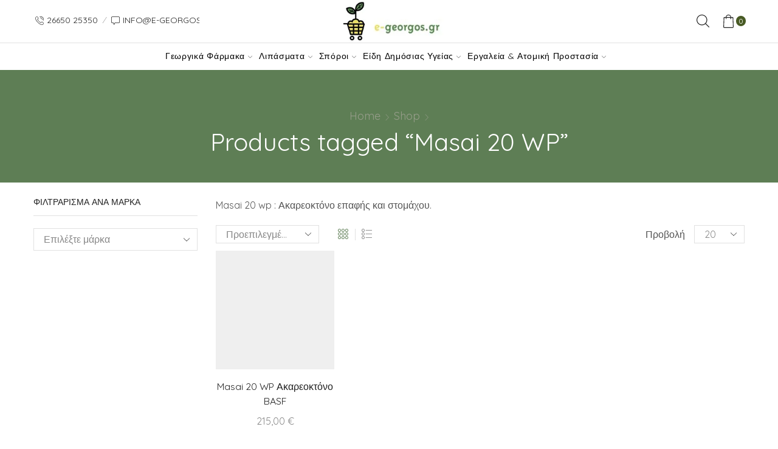

--- FILE ---
content_type: text/html; charset=UTF-8
request_url: https://e-georgos.gr/product-tag/masai-20-wp/
body_size: 40383
content:

<!DOCTYPE html>
<html dir="ltr" lang="en-US" prefix="og: https://ogp.me/ns#" >
<head>
	<meta charset="UTF-8" />
	<meta name="viewport" content="width=device-width, initial-scale=1.0, maximum-scale=1.0, user-scalable=0"/>
	<title>Masai 20 WP - e-georgos</title>
	<style>img:is([sizes="auto" i], [sizes^="auto," i]) { contain-intrinsic-size: 3000px 1500px }</style>
	<link rel="alternate" hreflang="en" href="https://e-georgos.gr/product-tag/masai-20-wp/" />
<link rel="alternate" hreflang="x-default" href="https://e-georgos.gr/product-tag/masai-20-wp/" />

		<!-- All in One SEO Pro 4.9.0 - aioseo.com -->
	<meta name="description" content="Masai 20 wp : Ακαρεοκτόνο επαφής και στομάχου." />
	<meta name="robots" content="max-image-preview:large" />
	<meta name="google-site-verification" content="UA-212434788-1" />
	<meta name="msvalidate.01" content="B8F7FC7B4BB19EEBD1BA2E51BA5D5075" />
	<meta name="keywords" content="masai 20 wp,masai basf,basf προιοντα,masai τιμη,masai 20 wp τιμη,masai 20 wp basf,masai 20 wp αγορα,masai 20 wp σκρουτζ,masai φυτοφαρμακο,masai 20 wp ακαρεοκτονο,masai 20wp,masai ακαρεοκτονο,tebufenpyrad,ακαρεοκτόνο για τετρανυχο" />
	<link rel="canonical" href="https://e-georgos.gr/product-tag/masai-20-wp/" />
	<meta name="generator" content="All in One SEO Pro (AIOSEO) 4.9.0" />
		<meta property="og:locale" content="en_US" />
		<meta property="og:site_name" content="e-georgos - γεωργικά εφόδια" />
		<meta property="og:type" content="product" />
		<meta property="og:title" content="Masai 20 WP - e-georgos" />
		<meta property="og:description" content="Masai 20 wp : Ακαρεοκτόνο επαφής και στομάχου." />
		<meta property="og:url" content="https://e-georgos.gr/product-tag/masai-20-wp/" />
		<meta property="fb:admins" content="https://www.facebook.com/nikos.vrakas.7" />
		<meta property="og:image" content="https://e-georgos.gr/wp-content/uploads/2022/12/egeorgos_logo_2.png" />
		<meta property="og:image:secure_url" content="https://e-georgos.gr/wp-content/uploads/2022/12/egeorgos_logo_2.png" />
		<meta name="twitter:card" content="summary" />
		<meta name="twitter:title" content="Masai 20 WP - e-georgos" />
		<meta name="twitter:description" content="Masai 20 wp : Ακαρεοκτόνο επαφής και στομάχου." />
		<meta name="twitter:image" content="https://e-georgos.gr/wp-content/uploads/2022/12/egeorgos_logo_2.png" />
		<script type="application/ld+json" class="aioseo-schema">
			{"@context":"https:\/\/schema.org","@graph":[{"@type":"BreadcrumbList","@id":"https:\/\/e-georgos.gr\/product-tag\/masai-20-wp\/#breadcrumblist","itemListElement":[{"@type":"ListItem","@id":"https:\/\/e-georgos.gr#listItem","position":1,"name":"Home","item":"https:\/\/e-georgos.gr","nextItem":{"@type":"ListItem","@id":"https:\/\/e-georgos.gr\/shop-2\/#listItem","name":"Shop"}},{"@type":"ListItem","@id":"https:\/\/e-georgos.gr\/shop-2\/#listItem","position":2,"name":"Shop","item":"https:\/\/e-georgos.gr\/shop-2\/","nextItem":{"@type":"ListItem","@id":"https:\/\/e-georgos.gr\/product-tag\/masai-20-wp\/#listItem","name":"Masai 20 WP"},"previousItem":{"@type":"ListItem","@id":"https:\/\/e-georgos.gr#listItem","name":"Home"}},{"@type":"ListItem","@id":"https:\/\/e-georgos.gr\/product-tag\/masai-20-wp\/#listItem","position":3,"name":"Masai 20 WP","previousItem":{"@type":"ListItem","@id":"https:\/\/e-georgos.gr\/shop-2\/#listItem","name":"Shop"}}]},{"@type":"CollectionPage","@id":"https:\/\/e-georgos.gr\/product-tag\/masai-20-wp\/#collectionpage","url":"https:\/\/e-georgos.gr\/product-tag\/masai-20-wp\/","name":"Masai 20 WP - e-georgos","description":"Masai 20 wp : \u0391\u03ba\u03b1\u03c1\u03b5\u03bf\u03ba\u03c4\u03cc\u03bd\u03bf \u03b5\u03c0\u03b1\u03c6\u03ae\u03c2 \u03ba\u03b1\u03b9 \u03c3\u03c4\u03bf\u03bc\u03ac\u03c7\u03bf\u03c5.","inLanguage":"en-US","isPartOf":{"@id":"https:\/\/e-georgos.gr\/#website"},"breadcrumb":{"@id":"https:\/\/e-georgos.gr\/product-tag\/masai-20-wp\/#breadcrumblist"}},{"@type":"Organization","@id":"https:\/\/e-georgos.gr\/#organization","name":"e-georgos.gr","description":"\u03b3\u03b5\u03c9\u03c1\u03b3\u03b9\u03ba\u03ac \u03b5\u03c6\u03cc\u03b4\u03b9\u03b1","url":"https:\/\/e-georgos.gr\/","email":"info@e-georgos.gr","telephone":"+302665025350","logo":{"@type":"ImageObject","url":"https:\/\/e-georgos.gr\/wp-content\/uploads\/2022\/04\/egeorgos_logo_2.jpg","@id":"https:\/\/e-georgos.gr\/product-tag\/masai-20-wp\/#organizationLogo"},"image":{"@id":"https:\/\/e-georgos.gr\/product-tag\/masai-20-wp\/#organizationLogo"},"sameAs":["https:\/\/www.facebook.com\/e.georgos","https:\/\/www.instagram.com\/e.georgos"],"address":{"@id":"https:\/\/e-georgos.gr\/#postaladdress","@type":"PostalAddress","streetAddress":"NEA SELEFKIA, 0","postalCode":"46100","addressLocality":"IGOYMENITSA","addressRegion":"THESPROTIA","addressCountry":"GR"}},{"@type":"WebSite","@id":"https:\/\/e-georgos.gr\/#website","url":"https:\/\/e-georgos.gr\/","name":"e-georgos","alternateName":"e-\u03b3\u03b5\u03c9\u03c1\u03b3\u03cc\u03c2.gr","description":"\u03b3\u03b5\u03c9\u03c1\u03b3\u03b9\u03ba\u03ac \u03b5\u03c6\u03cc\u03b4\u03b9\u03b1","inLanguage":"en-US","publisher":{"@id":"https:\/\/e-georgos.gr\/#organization"}}]}
		</script>
		<!-- All in One SEO Pro -->

<!-- Google tag (gtag.js) consent mode dataLayer added by Site Kit -->
<script type="text/javascript" id="google_gtagjs-js-consent-mode-data-layer">
/* <![CDATA[ */
window.dataLayer = window.dataLayer || [];function gtag(){dataLayer.push(arguments);}
gtag('consent', 'default', {"ad_personalization":"denied","ad_storage":"denied","ad_user_data":"denied","analytics_storage":"denied","functionality_storage":"denied","security_storage":"denied","personalization_storage":"denied","region":["AT","BE","BG","CH","CY","CZ","DE","DK","EE","ES","FI","FR","GB","GR","HR","HU","IE","IS","IT","LI","LT","LU","LV","MT","NL","NO","PL","PT","RO","SE","SI","SK"],"wait_for_update":500});
window._googlesitekitConsentCategoryMap = {"statistics":["analytics_storage"],"marketing":["ad_storage","ad_user_data","ad_personalization"],"functional":["functionality_storage","security_storage"],"preferences":["personalization_storage"]};
window._googlesitekitConsents = {"ad_personalization":"denied","ad_storage":"denied","ad_user_data":"denied","analytics_storage":"denied","functionality_storage":"denied","security_storage":"denied","personalization_storage":"denied","region":["AT","BE","BG","CH","CY","CZ","DE","DK","EE","ES","FI","FR","GB","GR","HR","HU","IE","IS","IT","LI","LT","LU","LV","MT","NL","NO","PL","PT","RO","SE","SI","SK"],"wait_for_update":500};
/* ]]> */
</script>
<!-- End Google tag (gtag.js) consent mode dataLayer added by Site Kit -->
<link rel='dns-prefetch' href='//www.googletagmanager.com' />
<link rel="alternate" type="application/rss+xml" title="e-georgos &raquo; Feed" href="https://e-georgos.gr/feed/" />
<link rel="alternate" type="application/rss+xml" title="e-georgos &raquo; Comments Feed" href="https://e-georgos.gr/comments/feed/" />
<link rel="alternate" type="application/rss+xml" title="e-georgos &raquo; Masai 20 WP Tag Feed" href="https://e-georgos.gr/product-tag/masai-20-wp/feed/" />
<link rel='stylesheet' id='woo-conditional-shipping-blocks-style-css' href='https://e-georgos.gr/wp-content/plugins/woo-conditional-shipping-pro/frontend/css/woo-conditional-shipping.css?ver=3.6.1.pro' type='text/css' media='all' />
<style id='classic-theme-styles-inline-css' type='text/css'>
/*! This file is auto-generated */
.wp-block-button__link{color:#fff;background-color:#32373c;border-radius:9999px;box-shadow:none;text-decoration:none;padding:calc(.667em + 2px) calc(1.333em + 2px);font-size:1.125em}.wp-block-file__button{background:#32373c;color:#fff;text-decoration:none}
</style>
<link rel='stylesheet' id='aioseo/css/src/vue/standalone/blocks/table-of-contents/global.scss-css' href='https://e-georgos.gr/wp-content/plugins/all-in-one-seo-pack-pro/dist/Pro/assets/css/table-of-contents/global.e90f6d47.css?ver=4.9.0' type='text/css' media='all' />
<link rel='stylesheet' id='aioseo/css/src/vue/standalone/blocks/pro/recipe/global.scss-css' href='https://e-georgos.gr/wp-content/plugins/all-in-one-seo-pack-pro/dist/Pro/assets/css/recipe/global.67a3275f.css?ver=4.9.0' type='text/css' media='all' />
<link rel='stylesheet' id='aioseo/css/src/vue/standalone/blocks/pro/product/global.scss-css' href='https://e-georgos.gr/wp-content/plugins/all-in-one-seo-pack-pro/dist/Pro/assets/css/product/global.61066cfb.css?ver=4.9.0' type='text/css' media='all' />
<link rel='stylesheet' id='aioseo-eeat/css/src/vue/standalone/blocks/author-bio/global.scss-css' href='https://e-georgos.gr/wp-content/plugins/aioseo-eeat/dist/Pro/assets/css/author-bio/global.lvru5eV8.css?ver=1.2.6' type='text/css' media='all' />
<link rel='stylesheet' id='aioseo-local-business/css/src/assets/scss/business-info.scss-css' href='https://e-georgos.gr/wp-content/plugins/aioseo-local-business/dist/css/business-info.DlwHGRMe.css?ver=1.3.12' type='text/css' media='all' />
<link rel='stylesheet' id='aioseo-local-business/css/src/assets/scss/opening-hours.scss-css' href='https://e-georgos.gr/wp-content/plugins/aioseo-local-business/dist/css/opening-hours.Bg1Edlf_.css?ver=1.3.12' type='text/css' media='all' />
<style id='global-styles-inline-css' type='text/css'>
:root{--wp--preset--aspect-ratio--square: 1;--wp--preset--aspect-ratio--4-3: 4/3;--wp--preset--aspect-ratio--3-4: 3/4;--wp--preset--aspect-ratio--3-2: 3/2;--wp--preset--aspect-ratio--2-3: 2/3;--wp--preset--aspect-ratio--16-9: 16/9;--wp--preset--aspect-ratio--9-16: 9/16;--wp--preset--color--black: #000000;--wp--preset--color--cyan-bluish-gray: #abb8c3;--wp--preset--color--white: #ffffff;--wp--preset--color--pale-pink: #f78da7;--wp--preset--color--vivid-red: #cf2e2e;--wp--preset--color--luminous-vivid-orange: #ff6900;--wp--preset--color--luminous-vivid-amber: #fcb900;--wp--preset--color--light-green-cyan: #7bdcb5;--wp--preset--color--vivid-green-cyan: #00d084;--wp--preset--color--pale-cyan-blue: #8ed1fc;--wp--preset--color--vivid-cyan-blue: #0693e3;--wp--preset--color--vivid-purple: #9b51e0;--wp--preset--gradient--vivid-cyan-blue-to-vivid-purple: linear-gradient(135deg,rgba(6,147,227,1) 0%,rgb(155,81,224) 100%);--wp--preset--gradient--light-green-cyan-to-vivid-green-cyan: linear-gradient(135deg,rgb(122,220,180) 0%,rgb(0,208,130) 100%);--wp--preset--gradient--luminous-vivid-amber-to-luminous-vivid-orange: linear-gradient(135deg,rgba(252,185,0,1) 0%,rgba(255,105,0,1) 100%);--wp--preset--gradient--luminous-vivid-orange-to-vivid-red: linear-gradient(135deg,rgba(255,105,0,1) 0%,rgb(207,46,46) 100%);--wp--preset--gradient--very-light-gray-to-cyan-bluish-gray: linear-gradient(135deg,rgb(238,238,238) 0%,rgb(169,184,195) 100%);--wp--preset--gradient--cool-to-warm-spectrum: linear-gradient(135deg,rgb(74,234,220) 0%,rgb(151,120,209) 20%,rgb(207,42,186) 40%,rgb(238,44,130) 60%,rgb(251,105,98) 80%,rgb(254,248,76) 100%);--wp--preset--gradient--blush-light-purple: linear-gradient(135deg,rgb(255,206,236) 0%,rgb(152,150,240) 100%);--wp--preset--gradient--blush-bordeaux: linear-gradient(135deg,rgb(254,205,165) 0%,rgb(254,45,45) 50%,rgb(107,0,62) 100%);--wp--preset--gradient--luminous-dusk: linear-gradient(135deg,rgb(255,203,112) 0%,rgb(199,81,192) 50%,rgb(65,88,208) 100%);--wp--preset--gradient--pale-ocean: linear-gradient(135deg,rgb(255,245,203) 0%,rgb(182,227,212) 50%,rgb(51,167,181) 100%);--wp--preset--gradient--electric-grass: linear-gradient(135deg,rgb(202,248,128) 0%,rgb(113,206,126) 100%);--wp--preset--gradient--midnight: linear-gradient(135deg,rgb(2,3,129) 0%,rgb(40,116,252) 100%);--wp--preset--font-size--small: 13px;--wp--preset--font-size--medium: 20px;--wp--preset--font-size--large: 36px;--wp--preset--font-size--x-large: 42px;--wp--preset--spacing--20: 0.44rem;--wp--preset--spacing--30: 0.67rem;--wp--preset--spacing--40: 1rem;--wp--preset--spacing--50: 1.5rem;--wp--preset--spacing--60: 2.25rem;--wp--preset--spacing--70: 3.38rem;--wp--preset--spacing--80: 5.06rem;--wp--preset--shadow--natural: 6px 6px 9px rgba(0, 0, 0, 0.2);--wp--preset--shadow--deep: 12px 12px 50px rgba(0, 0, 0, 0.4);--wp--preset--shadow--sharp: 6px 6px 0px rgba(0, 0, 0, 0.2);--wp--preset--shadow--outlined: 6px 6px 0px -3px rgba(255, 255, 255, 1), 6px 6px rgba(0, 0, 0, 1);--wp--preset--shadow--crisp: 6px 6px 0px rgba(0, 0, 0, 1);}:where(.is-layout-flex){gap: 0.5em;}:where(.is-layout-grid){gap: 0.5em;}body .is-layout-flex{display: flex;}.is-layout-flex{flex-wrap: wrap;align-items: center;}.is-layout-flex > :is(*, div){margin: 0;}body .is-layout-grid{display: grid;}.is-layout-grid > :is(*, div){margin: 0;}:where(.wp-block-columns.is-layout-flex){gap: 2em;}:where(.wp-block-columns.is-layout-grid){gap: 2em;}:where(.wp-block-post-template.is-layout-flex){gap: 1.25em;}:where(.wp-block-post-template.is-layout-grid){gap: 1.25em;}.has-black-color{color: var(--wp--preset--color--black) !important;}.has-cyan-bluish-gray-color{color: var(--wp--preset--color--cyan-bluish-gray) !important;}.has-white-color{color: var(--wp--preset--color--white) !important;}.has-pale-pink-color{color: var(--wp--preset--color--pale-pink) !important;}.has-vivid-red-color{color: var(--wp--preset--color--vivid-red) !important;}.has-luminous-vivid-orange-color{color: var(--wp--preset--color--luminous-vivid-orange) !important;}.has-luminous-vivid-amber-color{color: var(--wp--preset--color--luminous-vivid-amber) !important;}.has-light-green-cyan-color{color: var(--wp--preset--color--light-green-cyan) !important;}.has-vivid-green-cyan-color{color: var(--wp--preset--color--vivid-green-cyan) !important;}.has-pale-cyan-blue-color{color: var(--wp--preset--color--pale-cyan-blue) !important;}.has-vivid-cyan-blue-color{color: var(--wp--preset--color--vivid-cyan-blue) !important;}.has-vivid-purple-color{color: var(--wp--preset--color--vivid-purple) !important;}.has-black-background-color{background-color: var(--wp--preset--color--black) !important;}.has-cyan-bluish-gray-background-color{background-color: var(--wp--preset--color--cyan-bluish-gray) !important;}.has-white-background-color{background-color: var(--wp--preset--color--white) !important;}.has-pale-pink-background-color{background-color: var(--wp--preset--color--pale-pink) !important;}.has-vivid-red-background-color{background-color: var(--wp--preset--color--vivid-red) !important;}.has-luminous-vivid-orange-background-color{background-color: var(--wp--preset--color--luminous-vivid-orange) !important;}.has-luminous-vivid-amber-background-color{background-color: var(--wp--preset--color--luminous-vivid-amber) !important;}.has-light-green-cyan-background-color{background-color: var(--wp--preset--color--light-green-cyan) !important;}.has-vivid-green-cyan-background-color{background-color: var(--wp--preset--color--vivid-green-cyan) !important;}.has-pale-cyan-blue-background-color{background-color: var(--wp--preset--color--pale-cyan-blue) !important;}.has-vivid-cyan-blue-background-color{background-color: var(--wp--preset--color--vivid-cyan-blue) !important;}.has-vivid-purple-background-color{background-color: var(--wp--preset--color--vivid-purple) !important;}.has-black-border-color{border-color: var(--wp--preset--color--black) !important;}.has-cyan-bluish-gray-border-color{border-color: var(--wp--preset--color--cyan-bluish-gray) !important;}.has-white-border-color{border-color: var(--wp--preset--color--white) !important;}.has-pale-pink-border-color{border-color: var(--wp--preset--color--pale-pink) !important;}.has-vivid-red-border-color{border-color: var(--wp--preset--color--vivid-red) !important;}.has-luminous-vivid-orange-border-color{border-color: var(--wp--preset--color--luminous-vivid-orange) !important;}.has-luminous-vivid-amber-border-color{border-color: var(--wp--preset--color--luminous-vivid-amber) !important;}.has-light-green-cyan-border-color{border-color: var(--wp--preset--color--light-green-cyan) !important;}.has-vivid-green-cyan-border-color{border-color: var(--wp--preset--color--vivid-green-cyan) !important;}.has-pale-cyan-blue-border-color{border-color: var(--wp--preset--color--pale-cyan-blue) !important;}.has-vivid-cyan-blue-border-color{border-color: var(--wp--preset--color--vivid-cyan-blue) !important;}.has-vivid-purple-border-color{border-color: var(--wp--preset--color--vivid-purple) !important;}.has-vivid-cyan-blue-to-vivid-purple-gradient-background{background: var(--wp--preset--gradient--vivid-cyan-blue-to-vivid-purple) !important;}.has-light-green-cyan-to-vivid-green-cyan-gradient-background{background: var(--wp--preset--gradient--light-green-cyan-to-vivid-green-cyan) !important;}.has-luminous-vivid-amber-to-luminous-vivid-orange-gradient-background{background: var(--wp--preset--gradient--luminous-vivid-amber-to-luminous-vivid-orange) !important;}.has-luminous-vivid-orange-to-vivid-red-gradient-background{background: var(--wp--preset--gradient--luminous-vivid-orange-to-vivid-red) !important;}.has-very-light-gray-to-cyan-bluish-gray-gradient-background{background: var(--wp--preset--gradient--very-light-gray-to-cyan-bluish-gray) !important;}.has-cool-to-warm-spectrum-gradient-background{background: var(--wp--preset--gradient--cool-to-warm-spectrum) !important;}.has-blush-light-purple-gradient-background{background: var(--wp--preset--gradient--blush-light-purple) !important;}.has-blush-bordeaux-gradient-background{background: var(--wp--preset--gradient--blush-bordeaux) !important;}.has-luminous-dusk-gradient-background{background: var(--wp--preset--gradient--luminous-dusk) !important;}.has-pale-ocean-gradient-background{background: var(--wp--preset--gradient--pale-ocean) !important;}.has-electric-grass-gradient-background{background: var(--wp--preset--gradient--electric-grass) !important;}.has-midnight-gradient-background{background: var(--wp--preset--gradient--midnight) !important;}.has-small-font-size{font-size: var(--wp--preset--font-size--small) !important;}.has-medium-font-size{font-size: var(--wp--preset--font-size--medium) !important;}.has-large-font-size{font-size: var(--wp--preset--font-size--large) !important;}.has-x-large-font-size{font-size: var(--wp--preset--font-size--x-large) !important;}
:where(.wp-block-post-template.is-layout-flex){gap: 1.25em;}:where(.wp-block-post-template.is-layout-grid){gap: 1.25em;}
:where(.wp-block-columns.is-layout-flex){gap: 2em;}:where(.wp-block-columns.is-layout-grid){gap: 2em;}
:root :where(.wp-block-pullquote){font-size: 1.5em;line-height: 1.6;}
</style>
<link rel='stylesheet' id='contact-form-7-css' href='https://e-georgos.gr/wp-content/plugins/contact-form-7/includes/css/styles.css?ver=6.1.3' type='text/css' media='all' />
<style id='woocommerce-inline-inline-css' type='text/css'>
.woocommerce form .form-row .required { visibility: visible; }
</style>
<link rel='stylesheet' id='woo_conditional_shipping_css-css' href='https://e-georgos.gr/wp-content/plugins/woo-conditional-shipping-pro/includes/frontend/../../frontend/css/woo-conditional-shipping.css?ver=3.6.1.pro' type='text/css' media='all' />
<link rel='stylesheet' id='cms-navigation-style-base-css' href='https://e-georgos.gr/wp-content/plugins/wpml-cms-nav/res/css/cms-navigation-base.css?ver=1.5.6' type='text/css' media='screen' />
<link rel='stylesheet' id='cms-navigation-style-css' href='https://e-georgos.gr/wp-content/plugins/wpml-cms-nav/res/css/cms-navigation.css?ver=1.5.6' type='text/css' media='screen' />
<link rel='stylesheet' id='etheme-parent-style-css' href='https://e-georgos.gr/wp-content/themes/xstore/xstore.min.css?ver=1.0' type='text/css' media='all' />
<link rel='stylesheet' id='etheme-wpb-style-css' href='https://e-georgos.gr/wp-content/themes/xstore/css/wpb.min.css?ver=1.0' type='text/css' media='all' />
<link rel='stylesheet' id='js_composer_front-css' href='https://e-georgos.gr/wp-content/plugins/js_composer/assets/css/js_composer.min.css?ver=8.7.2' type='text/css' media='all' />
<link rel='stylesheet' id='etheme-sidebar-css' href='https://e-georgos.gr/wp-content/themes/xstore/css/modules/layout/sidebar.min.css?ver=1.0' type='text/css' media='all' />
<link rel='stylesheet' id='etheme-sidebar-off-canvas-css' href='https://e-georgos.gr/wp-content/themes/xstore/css/modules/layout/sidebar-off-canvas.min.css?ver=1.0' type='text/css' media='all' />
<link rel='stylesheet' id='etheme-breadcrumbs-css' href='https://e-georgos.gr/wp-content/themes/xstore/css/modules/breadcrumbs.min.css?ver=1.0' type='text/css' media='all' />
<link rel='stylesheet' id='etheme-back-top-css' href='https://e-georgos.gr/wp-content/themes/xstore/css/modules/back-top.min.css?ver=1.0' type='text/css' media='all' />
<link rel='stylesheet' id='etheme-woocommerce-css' href='https://e-georgos.gr/wp-content/themes/xstore/css/modules/woocommerce/global.min.css?ver=1.0' type='text/css' media='all' />
<link rel='stylesheet' id='etheme-woocommerce-archive-css' href='https://e-georgos.gr/wp-content/themes/xstore/css/modules/woocommerce/archive.min.css?ver=1.0' type='text/css' media='all' />
<link rel='stylesheet' id='etheme-product-view-mask3-css' href='https://e-georgos.gr/wp-content/themes/xstore/css/modules/woocommerce/product-hovers/product-view-mask3.min.css?ver=1.0' type='text/css' media='all' />
<link rel='stylesheet' id='etheme-no-products-found-css' href='https://e-georgos.gr/wp-content/themes/xstore/css/modules/woocommerce/no-products-found.min.css?ver=1.0' type='text/css' media='all' />
<link rel='stylesheet' id='etheme-contact-forms-css' href='https://e-georgos.gr/wp-content/themes/xstore/css/modules/contact-forms.min.css?ver=1.0' type='text/css' media='all' />
<style id='xstore-icons-font-inline-css' type='text/css'>
@font-face {
				  font-family: 'xstore-icons';
				  src:
				    url('https://e-georgos.gr/wp-content/themes/xstore/fonts/xstore-icons-light.ttf') format('truetype'),
				    url('https://e-georgos.gr/wp-content/themes/xstore/fonts/xstore-icons-light.woff2') format('woff2'),
				    url('https://e-georgos.gr/wp-content/themes/xstore/fonts/xstore-icons-light.woff') format('woff'),
				    url('https://e-georgos.gr/wp-content/themes/xstore/fonts/xstore-icons-light.svg#xstore-icons') format('svg');
				  font-weight: normal;
				  font-style: normal;
				  font-display: swap;
				}
</style>
<link rel='stylesheet' id='etheme-header-contacts-css' href='https://e-georgos.gr/wp-content/themes/xstore/css/modules/layout/header/parts/contacts.min.css?ver=1.0' type='text/css' media='all' />
<link rel='stylesheet' id='etheme-header-search-css' href='https://e-georgos.gr/wp-content/themes/xstore/css/modules/layout/header/parts/search.min.css?ver=1.0' type='text/css' media='all' />
<link rel='stylesheet' id='etheme-product-view-default-css' href='https://e-georgos.gr/wp-content/themes/xstore/css/modules/woocommerce/product-hovers/product-view-default.min.css?ver=1.0' type='text/css' media='all' />
<link rel='stylesheet' id='etheme-blog-global-css' href='https://e-georgos.gr/wp-content/themes/xstore/css/modules/blog/blog-global.min.css?ver=1.0' type='text/css' media='all' />
<link rel='stylesheet' id='etheme-portfolio-css' href='https://e-georgos.gr/wp-content/themes/xstore/css/portfolio.min.css?ver=1.0' type='text/css' media='all' />
<link rel='stylesheet' id='etheme-header-menu-css' href='https://e-georgos.gr/wp-content/themes/xstore/css/modules/layout/header/parts/menu.min.css?ver=1.0' type='text/css' media='all' />
<link rel='stylesheet' id='xstore-kirki-styles-css' href='https://e-georgos.gr/wp-content/uploads/xstore/kirki-styles.css?ver=1739287627534' type='text/css' media='all' />
<link rel='stylesheet' id='mpc-massive-style-css' href='https://e-georgos.gr/wp-content/plugins/mpc-massive/assets/css/mpc-styles.css?ver=2.4.8.3' type='text/css' media='all' />
<link rel='stylesheet' id='moove_gdpr_frontend-css' href='https://e-georgos.gr/wp-content/plugins/gdpr-cookie-compliance/dist/styles/gdpr-main-nf.css?ver=5.0.9' type='text/css' media='all' />
<style id='moove_gdpr_frontend-inline-css' type='text/css'>
				#moove_gdpr_cookie_modal .moove-gdpr-modal-content .moove-gdpr-tab-main h3.tab-title, 
				#moove_gdpr_cookie_modal .moove-gdpr-modal-content .moove-gdpr-tab-main span.tab-title,
				#moove_gdpr_cookie_modal .moove-gdpr-modal-content .moove-gdpr-modal-left-content #moove-gdpr-menu li a, 
				#moove_gdpr_cookie_modal .moove-gdpr-modal-content .moove-gdpr-modal-left-content #moove-gdpr-menu li button,
				#moove_gdpr_cookie_modal .moove-gdpr-modal-content .moove-gdpr-modal-left-content .moove-gdpr-branding-cnt a,
				#moove_gdpr_cookie_modal .moove-gdpr-modal-content .moove-gdpr-modal-footer-content .moove-gdpr-button-holder a.mgbutton, 
				#moove_gdpr_cookie_modal .moove-gdpr-modal-content .moove-gdpr-modal-footer-content .moove-gdpr-button-holder button.mgbutton,
				#moove_gdpr_cookie_modal .cookie-switch .cookie-slider:after, 
				#moove_gdpr_cookie_modal .cookie-switch .slider:after, 
				#moove_gdpr_cookie_modal .switch .cookie-slider:after, 
				#moove_gdpr_cookie_modal .switch .slider:after,
				#moove_gdpr_cookie_info_bar .moove-gdpr-info-bar-container .moove-gdpr-info-bar-content p, 
				#moove_gdpr_cookie_info_bar .moove-gdpr-info-bar-container .moove-gdpr-info-bar-content p a,
				#moove_gdpr_cookie_info_bar .moove-gdpr-info-bar-container .moove-gdpr-info-bar-content a.mgbutton, 
				#moove_gdpr_cookie_info_bar .moove-gdpr-info-bar-container .moove-gdpr-info-bar-content button.mgbutton,
				#moove_gdpr_cookie_modal .moove-gdpr-modal-content .moove-gdpr-tab-main .moove-gdpr-tab-main-content h1, 
				#moove_gdpr_cookie_modal .moove-gdpr-modal-content .moove-gdpr-tab-main .moove-gdpr-tab-main-content h2, 
				#moove_gdpr_cookie_modal .moove-gdpr-modal-content .moove-gdpr-tab-main .moove-gdpr-tab-main-content h3, 
				#moove_gdpr_cookie_modal .moove-gdpr-modal-content .moove-gdpr-tab-main .moove-gdpr-tab-main-content h4, 
				#moove_gdpr_cookie_modal .moove-gdpr-modal-content .moove-gdpr-tab-main .moove-gdpr-tab-main-content h5, 
				#moove_gdpr_cookie_modal .moove-gdpr-modal-content .moove-gdpr-tab-main .moove-gdpr-tab-main-content h6,
				#moove_gdpr_cookie_modal .moove-gdpr-modal-content.moove_gdpr_modal_theme_v2 .moove-gdpr-modal-title .tab-title,
				#moove_gdpr_cookie_modal .moove-gdpr-modal-content.moove_gdpr_modal_theme_v2 .moove-gdpr-tab-main h3.tab-title, 
				#moove_gdpr_cookie_modal .moove-gdpr-modal-content.moove_gdpr_modal_theme_v2 .moove-gdpr-tab-main span.tab-title,
				#moove_gdpr_cookie_modal .moove-gdpr-modal-content.moove_gdpr_modal_theme_v2 .moove-gdpr-branding-cnt a {
					font-weight: inherit				}
			#moove_gdpr_cookie_modal,#moove_gdpr_cookie_info_bar,.gdpr_cookie_settings_shortcode_content{font-family:inherit}#moove_gdpr_save_popup_settings_button{background-color:#373737;color:#fff}#moove_gdpr_save_popup_settings_button:hover{background-color:#000}#moove_gdpr_cookie_info_bar .moove-gdpr-info-bar-container .moove-gdpr-info-bar-content a.mgbutton,#moove_gdpr_cookie_info_bar .moove-gdpr-info-bar-container .moove-gdpr-info-bar-content button.mgbutton{background-color:#0c4da2}#moove_gdpr_cookie_modal .moove-gdpr-modal-content .moove-gdpr-modal-footer-content .moove-gdpr-button-holder a.mgbutton,#moove_gdpr_cookie_modal .moove-gdpr-modal-content .moove-gdpr-modal-footer-content .moove-gdpr-button-holder button.mgbutton,.gdpr_cookie_settings_shortcode_content .gdpr-shr-button.button-green{background-color:#0c4da2;border-color:#0c4da2}#moove_gdpr_cookie_modal .moove-gdpr-modal-content .moove-gdpr-modal-footer-content .moove-gdpr-button-holder a.mgbutton:hover,#moove_gdpr_cookie_modal .moove-gdpr-modal-content .moove-gdpr-modal-footer-content .moove-gdpr-button-holder button.mgbutton:hover,.gdpr_cookie_settings_shortcode_content .gdpr-shr-button.button-green:hover{background-color:#fff;color:#0c4da2}#moove_gdpr_cookie_modal .moove-gdpr-modal-content .moove-gdpr-modal-close i,#moove_gdpr_cookie_modal .moove-gdpr-modal-content .moove-gdpr-modal-close span.gdpr-icon{background-color:#0c4da2;border:1px solid #0c4da2}#moove_gdpr_cookie_info_bar span.moove-gdpr-infobar-allow-all.focus-g,#moove_gdpr_cookie_info_bar span.moove-gdpr-infobar-allow-all:focus,#moove_gdpr_cookie_info_bar button.moove-gdpr-infobar-allow-all.focus-g,#moove_gdpr_cookie_info_bar button.moove-gdpr-infobar-allow-all:focus,#moove_gdpr_cookie_info_bar span.moove-gdpr-infobar-reject-btn.focus-g,#moove_gdpr_cookie_info_bar span.moove-gdpr-infobar-reject-btn:focus,#moove_gdpr_cookie_info_bar button.moove-gdpr-infobar-reject-btn.focus-g,#moove_gdpr_cookie_info_bar button.moove-gdpr-infobar-reject-btn:focus,#moove_gdpr_cookie_info_bar span.change-settings-button.focus-g,#moove_gdpr_cookie_info_bar span.change-settings-button:focus,#moove_gdpr_cookie_info_bar button.change-settings-button.focus-g,#moove_gdpr_cookie_info_bar button.change-settings-button:focus{-webkit-box-shadow:0 0 1px 3px #0c4da2;-moz-box-shadow:0 0 1px 3px #0c4da2;box-shadow:0 0 1px 3px #0c4da2}#moove_gdpr_cookie_modal .moove-gdpr-modal-content .moove-gdpr-modal-close i:hover,#moove_gdpr_cookie_modal .moove-gdpr-modal-content .moove-gdpr-modal-close span.gdpr-icon:hover,#moove_gdpr_cookie_info_bar span[data-href]>u.change-settings-button{color:#0c4da2}#moove_gdpr_cookie_modal .moove-gdpr-modal-content .moove-gdpr-modal-left-content #moove-gdpr-menu li.menu-item-selected a span.gdpr-icon,#moove_gdpr_cookie_modal .moove-gdpr-modal-content .moove-gdpr-modal-left-content #moove-gdpr-menu li.menu-item-selected button span.gdpr-icon{color:inherit}#moove_gdpr_cookie_modal .moove-gdpr-modal-content .moove-gdpr-modal-left-content #moove-gdpr-menu li a span.gdpr-icon,#moove_gdpr_cookie_modal .moove-gdpr-modal-content .moove-gdpr-modal-left-content #moove-gdpr-menu li button span.gdpr-icon{color:inherit}#moove_gdpr_cookie_modal .gdpr-acc-link{line-height:0;font-size:0;color:transparent;position:absolute}#moove_gdpr_cookie_modal .moove-gdpr-modal-content .moove-gdpr-modal-close:hover i,#moove_gdpr_cookie_modal .moove-gdpr-modal-content .moove-gdpr-modal-left-content #moove-gdpr-menu li a,#moove_gdpr_cookie_modal .moove-gdpr-modal-content .moove-gdpr-modal-left-content #moove-gdpr-menu li button,#moove_gdpr_cookie_modal .moove-gdpr-modal-content .moove-gdpr-modal-left-content #moove-gdpr-menu li button i,#moove_gdpr_cookie_modal .moove-gdpr-modal-content .moove-gdpr-modal-left-content #moove-gdpr-menu li a i,#moove_gdpr_cookie_modal .moove-gdpr-modal-content .moove-gdpr-tab-main .moove-gdpr-tab-main-content a:hover,#moove_gdpr_cookie_info_bar.moove-gdpr-dark-scheme .moove-gdpr-info-bar-container .moove-gdpr-info-bar-content a.mgbutton:hover,#moove_gdpr_cookie_info_bar.moove-gdpr-dark-scheme .moove-gdpr-info-bar-container .moove-gdpr-info-bar-content button.mgbutton:hover,#moove_gdpr_cookie_info_bar.moove-gdpr-dark-scheme .moove-gdpr-info-bar-container .moove-gdpr-info-bar-content a:hover,#moove_gdpr_cookie_info_bar.moove-gdpr-dark-scheme .moove-gdpr-info-bar-container .moove-gdpr-info-bar-content button:hover,#moove_gdpr_cookie_info_bar.moove-gdpr-dark-scheme .moove-gdpr-info-bar-container .moove-gdpr-info-bar-content span.change-settings-button:hover,#moove_gdpr_cookie_info_bar.moove-gdpr-dark-scheme .moove-gdpr-info-bar-container .moove-gdpr-info-bar-content button.change-settings-button:hover,#moove_gdpr_cookie_info_bar.moove-gdpr-dark-scheme .moove-gdpr-info-bar-container .moove-gdpr-info-bar-content u.change-settings-button:hover,#moove_gdpr_cookie_info_bar span[data-href]>u.change-settings-button,#moove_gdpr_cookie_info_bar.moove-gdpr-dark-scheme .moove-gdpr-info-bar-container .moove-gdpr-info-bar-content a.mgbutton.focus-g,#moove_gdpr_cookie_info_bar.moove-gdpr-dark-scheme .moove-gdpr-info-bar-container .moove-gdpr-info-bar-content button.mgbutton.focus-g,#moove_gdpr_cookie_info_bar.moove-gdpr-dark-scheme .moove-gdpr-info-bar-container .moove-gdpr-info-bar-content a.focus-g,#moove_gdpr_cookie_info_bar.moove-gdpr-dark-scheme .moove-gdpr-info-bar-container .moove-gdpr-info-bar-content button.focus-g,#moove_gdpr_cookie_info_bar.moove-gdpr-dark-scheme .moove-gdpr-info-bar-container .moove-gdpr-info-bar-content a.mgbutton:focus,#moove_gdpr_cookie_info_bar.moove-gdpr-dark-scheme .moove-gdpr-info-bar-container .moove-gdpr-info-bar-content button.mgbutton:focus,#moove_gdpr_cookie_info_bar.moove-gdpr-dark-scheme .moove-gdpr-info-bar-container .moove-gdpr-info-bar-content a:focus,#moove_gdpr_cookie_info_bar.moove-gdpr-dark-scheme .moove-gdpr-info-bar-container .moove-gdpr-info-bar-content button:focus,#moove_gdpr_cookie_info_bar.moove-gdpr-dark-scheme .moove-gdpr-info-bar-container .moove-gdpr-info-bar-content span.change-settings-button.focus-g,span.change-settings-button:focus,button.change-settings-button.focus-g,button.change-settings-button:focus,#moove_gdpr_cookie_info_bar.moove-gdpr-dark-scheme .moove-gdpr-info-bar-container .moove-gdpr-info-bar-content u.change-settings-button.focus-g,#moove_gdpr_cookie_info_bar.moove-gdpr-dark-scheme .moove-gdpr-info-bar-container .moove-gdpr-info-bar-content u.change-settings-button:focus{color:#0c4da2}#moove_gdpr_cookie_modal .moove-gdpr-branding.focus-g span,#moove_gdpr_cookie_modal .moove-gdpr-modal-content .moove-gdpr-tab-main a.focus-g,#moove_gdpr_cookie_modal .moove-gdpr-modal-content .moove-gdpr-tab-main .gdpr-cd-details-toggle.focus-g{color:#0c4da2}#moove_gdpr_cookie_modal.gdpr_lightbox-hide{display:none}
</style>
<link rel='stylesheet' id='child-style-css' href='https://e-georgos.gr/wp-content/themes/xstore-child/style.css?ver=1.0' type='text/css' media='all' />
<script type="text/javascript" id="woocommerce-google-analytics-integration-gtag-js-after">
/* <![CDATA[ */
/* Google Analytics for WooCommerce (gtag.js) */
					window.dataLayer = window.dataLayer || [];
					function gtag(){dataLayer.push(arguments);}
					// Set up default consent state.
					for ( const mode of [{"analytics_storage":"denied","ad_storage":"denied","ad_user_data":"denied","ad_personalization":"denied","region":["AT","BE","BG","HR","CY","CZ","DK","EE","FI","FR","DE","GR","HU","IS","IE","IT","LV","LI","LT","LU","MT","NL","NO","PL","PT","RO","SK","SI","ES","SE","GB","CH"]}] || [] ) {
						gtag( "consent", "default", { "wait_for_update": 500, ...mode } );
					}
					gtag("js", new Date());
					gtag("set", "developer_id.dOGY3NW", true);
					gtag("config", "G-QZFC8MGPWX", {"track_404":true,"allow_google_signals":true,"logged_in":false,"linker":{"domains":[],"allow_incoming":true},"custom_map":{"dimension1":"logged_in"}});
/* ]]> */
</script>
<script type="text/javascript" id="wpml-cookie-js-extra">
/* <![CDATA[ */
var wpml_cookies = {"wp-wpml_current_language":{"value":"en","expires":1,"path":"\/"}};
var wpml_cookies = {"wp-wpml_current_language":{"value":"en","expires":1,"path":"\/"}};
/* ]]> */
</script>
<script type="text/javascript" src="https://e-georgos.gr/wp-content/plugins/sitepress-multilingual-cms/res/js/cookies/language-cookie.js?ver=484900" id="wpml-cookie-js" defer="defer" data-wp-strategy="defer"></script>
<script type="text/javascript" src="https://e-georgos.gr/wp-includes/js/jquery/jquery.min.js?ver=3.7.1" id="jquery-core-js"></script>
<script type="text/javascript" src="https://e-georgos.gr/wp-includes/js/jquery/jquery-migrate.min.js?ver=3.4.1" id="jquery-migrate-js"></script>
<script type="text/javascript" src="https://e-georgos.gr/wp-content/plugins/woocommerce/assets/js/jquery-blockui/jquery.blockUI.min.js?ver=2.7.0-wc.10.4.3" id="wc-jquery-blockui-js" data-wp-strategy="defer"></script>
<script type="text/javascript" id="wc-add-to-cart-js-extra">
/* <![CDATA[ */
var wc_add_to_cart_params = {"ajax_url":"\/wp-admin\/admin-ajax.php","wc_ajax_url":"\/?wc-ajax=%%endpoint%%","i18n_view_cart":"View cart","cart_url":"https:\/\/e-georgos.gr\/cart\/","is_cart":"","cart_redirect_after_add":"no"};
/* ]]> */
</script>
<script type="text/javascript" src="https://e-georgos.gr/wp-content/plugins/woocommerce/assets/js/frontend/add-to-cart.min.js?ver=10.4.3" id="wc-add-to-cart-js" data-wp-strategy="defer"></script>
<script type="text/javascript" src="https://e-georgos.gr/wp-content/plugins/woocommerce/assets/js/js-cookie/js.cookie.min.js?ver=2.1.4-wc.10.4.3" id="wc-js-cookie-js" data-wp-strategy="defer"></script>
<script type="text/javascript" src="https://e-georgos.gr/wp-content/plugins/js_composer/assets/js/vendors/woocommerce-add-to-cart.js?ver=8.7.2" id="vc_woocommerce-add-to-cart-js-js"></script>
<script type="text/javascript" id="woo-conditional-shipping-js-js-extra">
/* <![CDATA[ */
var conditional_shipping_settings = {"trigger_fields":[]};
/* ]]> */
</script>
<script type="text/javascript" src="https://e-georgos.gr/wp-content/plugins/woo-conditional-shipping-pro/includes/frontend/../../frontend/js/woo-conditional-shipping.js?ver=3.6.1.pro" id="woo-conditional-shipping-js-js"></script>

<!-- Google tag (gtag.js) snippet added by Site Kit -->
<!-- Google Analytics snippet added by Site Kit -->
<!-- Google Ads snippet added by Site Kit -->
<script type="text/javascript" src="https://www.googletagmanager.com/gtag/js?id=G-QZFC8MGPWX" id="google_gtagjs-js" async></script>
<script type="text/javascript" id="google_gtagjs-js-after">
/* <![CDATA[ */
window.dataLayer = window.dataLayer || [];function gtag(){dataLayer.push(arguments);}
gtag("set","linker",{"domains":["e-georgos.gr"]});
gtag("js", new Date());
gtag("set", "developer_id.dZTNiMT", true);
gtag("config", "G-QZFC8MGPWX");
gtag("config", "AW-16874971999");
 window._googlesitekit = window._googlesitekit || {}; window._googlesitekit.throttledEvents = []; window._googlesitekit.gtagEvent = (name, data) => { var key = JSON.stringify( { name, data } ); if ( !! window._googlesitekit.throttledEvents[ key ] ) { return; } window._googlesitekit.throttledEvents[ key ] = true; setTimeout( () => { delete window._googlesitekit.throttledEvents[ key ]; }, 5 ); gtag( "event", name, { ...data, event_source: "site-kit" } ); }; 
/* ]]> */
</script>
<script></script><link rel="https://api.w.org/" href="https://e-georgos.gr/wp-json/" /><link rel="alternate" title="JSON" type="application/json" href="https://e-georgos.gr/wp-json/wp/v2/product_tag/110" /><link rel="EditURI" type="application/rsd+xml" title="RSD" href="https://e-georgos.gr/xmlrpc.php?rsd" />
<meta name="generator" content="WordPress 6.8.3" />
<meta name="generator" content="WooCommerce 10.4.3" />
<meta name="generator" content="WPML ver:4.8.4 stt:1,13;" />
<meta name="generator" content="Site Kit by Google 1.165.0" /><!-- Google site verification - Google for WooCommerce -->
<meta name="google-site-verification" content="kU8eeRbqOhVMwOEqIxpYulo_VbV0wG0jsbeH2FT1fTM" />
			<link rel="prefetch" as="font" href="https://e-georgos.gr/wp-content/themes/xstore/fonts/xstore-icons-light.woff?v=9.6.1" type="font/woff">
					<link rel="prefetch" as="font" href="https://e-georgos.gr/wp-content/themes/xstore/fonts/xstore-icons-light.woff2?v=9.6.1" type="font/woff2">
			<noscript><style>.woocommerce-product-gallery{ opacity: 1 !important; }</style></noscript>
	<style type="text/css">.recentcomments a{display:inline !important;padding:0 !important;margin:0 !important;}</style><meta name="generator" content="Powered by WPBakery Page Builder - drag and drop page builder for WordPress."/>

<!-- Google Tag Manager snippet added by Site Kit -->
<script type="text/javascript">
/* <![CDATA[ */

			( function( w, d, s, l, i ) {
				w[l] = w[l] || [];
				w[l].push( {'gtm.start': new Date().getTime(), event: 'gtm.js'} );
				var f = d.getElementsByTagName( s )[0],
					j = d.createElement( s ), dl = l != 'dataLayer' ? '&l=' + l : '';
				j.async = true;
				j.src = 'https://www.googletagmanager.com/gtm.js?id=' + i + dl;
				f.parentNode.insertBefore( j, f );
			} )( window, document, 'script', 'dataLayer', 'GTM-WV7SHBK' );
			
/* ]]> */
</script>

<!-- End Google Tag Manager snippet added by Site Kit -->
<link rel="icon" href="https://e-georgos.gr/wp-content/uploads/2022/07/cropped-egeorgos_logo_2-32x32.jpg" sizes="32x32" />
<link rel="icon" href="https://e-georgos.gr/wp-content/uploads/2022/07/cropped-egeorgos_logo_2-192x192.jpg" sizes="192x192" />
<link rel="apple-touch-icon" href="https://e-georgos.gr/wp-content/uploads/2022/07/cropped-egeorgos_logo_2-180x180.jpg" />
<meta name="msapplication-TileImage" content="https://e-georgos.gr/wp-content/uploads/2022/07/cropped-egeorgos_logo_2-270x270.jpg" />
<style id="kirki-inline-styles"></style><style type="text/css" class="et_custom-css">.btn-checkout:hover,.btn-view-wishlist:hover{opacity:1 !important}.page-heading{margin-bottom:25px}.content-page{padding-bottom:3em}.content-product .products-page-cats a{font-family:Open Sans;font-weight:300;font-style:italic;font-size:14px}@media (min-width:993px){.main-header .header-logo{margin-bottom:-18px;z-index:9}#responsive{display:none!important}}@media (min-width:768px) and (max-width:992px){#desktop{display:none!important}}@media (max-width:480px){#desktop{display:none!important}}.page-heading,.breadcrumb-trail{margin-bottom:25px}.breadcrumb-trail .page-heading{background-color:transparent}.swiper-custom-right:not(.et-swiper-elementor-nav),.swiper-custom-left:not(.et-swiper-elementor-nav){background:transparent !important}@media only screen and (max-width:1260px){.swiper-custom-left,.middle-inside .swiper-entry .swiper-button-prev,.middle-inside.swiper-entry .swiper-button-prev{left:-15px}.swiper-custom-right,.middle-inside .swiper-entry .swiper-button-next,.middle-inside.swiper-entry .swiper-button-next{right:-15px}.middle-inbox .swiper-entry .swiper-button-prev,.middle-inbox.swiper-entry .swiper-button-prev{left:8px}.middle-inbox .swiper-entry .swiper-button-next,.middle-inbox.swiper-entry .swiper-button-next{right:8px}.swiper-entry:hover .swiper-custom-left,.middle-inside .swiper-entry:hover .swiper-button-prev,.middle-inside.swiper-entry:hover .swiper-button-prev{left:-5px}.swiper-entry:hover .swiper-custom-right,.middle-inside .swiper-entry:hover .swiper-button-next,.middle-inside.swiper-entry:hover .swiper-button-next{right:-5px}.middle-inbox .swiper-entry:hover .swiper-button-prev,.middle-inbox.swiper-entry:hover .swiper-button-prev{left:5px}.middle-inbox .swiper-entry:hover .swiper-button-next,.middle-inbox.swiper-entry:hover .swiper-button-next{right:5px}}@media only screen and (max-width:992px){.header-wrapper,.site-header-vertical{display:none}}@media only screen and (min-width:993px){.mobile-header-wrapper{display:none}}.swiper-container{width:auto}.content-product .product-content-image img,.category-grid img,.categoriesCarousel .category-grid img{width:100%}.etheme-elementor-slider:not(.swiper-container-initialized,.swiper-initialized) .swiper-slide{max-width:calc(100% / var(--slides-per-view,4))}.etheme-elementor-slider[data-animation]:not(.swiper-container-initialized,.swiper-initialized,[data-animation=slide],[data-animation=coverflow]) .swiper-slide{max-width:100%}body:not([data-elementor-device-mode]) .etheme-elementor-off-canvas__container{transition:none;opacity:0;visibility:hidden;position:fixed}</style><noscript><style> .wpb_animate_when_almost_visible { opacity: 1; }</style></noscript><style type="text/css" data-type="et_vc_shortcodes-custom-css">@media only screen and (max-width: 1199px) and (min-width: 769px) { div.et-md-no-bg { background-image: none !important; } }@media only screen and (max-width: 768px) and (min-width: 480px) { div.et-sm-no-bg { background-image: none !important; } }@media only screen and (max-width: 480px) {div.et-xs-no-bg { background-image: none !important; }}</style></head>
<body class="archive tax-product_tag term-masai-20-wp term-110 wp-custom-logo wp-theme-xstore wp-child-theme-xstore-child theme-xstore woocommerce woocommerce-page woocommerce-no-js et_cart-type-1 et_b_dt_header-not-overlap et_b_mob_header-not-overlap breadcrumbs-type-default  et-preloader-off et-catalog-off et-old-browser wpb-js-composer js-comp-ver-8.7.2 vc_responsive" data-mode="light">
		<!-- Google Tag Manager (noscript) snippet added by Site Kit -->
		<noscript>
			<iframe src="https://www.googletagmanager.com/ns.html?id=GTM-WV7SHBK" height="0" width="0" style="display:none;visibility:hidden"></iframe>
		</noscript>
		<!-- End Google Tag Manager (noscript) snippet added by Site Kit -->
		

<div style="z-index: -2011; opacity: 0; visibility: hidden; height: 0px; position: absolute; left: -2011px; overflow: hidden;"><a href="https://www.8theme.com/woocommerce-themes/">eCommerce WordPress Themes</a></div>
<div class="template-container">

		<div class="template-content">
		<div class="page-wrapper">
			<header id="header" class="site-header sticky"  data-type="smart"><div class="header-wrapper">

<div class="header-main-wrapper sticky">
	<div class="header-main" data-title="Header main">
		<div class="et-row-container et-container">
			<div class="et-wrap-columns flex align-items-center">		
				
		
        <div class="et_column et_col-xs-3 et_col-xs-offset-0">
			

<div class="et_element et_b_header-contacts  et_element-top-level  justify-content-start  flex-inline text-nowrap" >
	        <div class="contact contact-Phone icon-left  flex-inline  justify-content-start"
             data-tooltip="Phone"         >
			
			            <span class="flex-inline justify-content-center flex-nowrap">
						<span class="contact-icon flex-inline justify-content-center align-items-center">
							<svg xmlns="http://www.w3.org/2000/svg" width="1em" height="1em" viewBox="0 0 24 24"><path d="M22.080 16.488c-3.504-2.808-4.776-1.44-6.144 0l-0.24 0.24c-0.24 0.216-0.936 0-1.752-0.528-0.912-0.6-2.040-1.584-3.288-2.832-4.128-4.152-3.384-5.016-3.336-5.040l0.24-0.24c1.416-1.392 2.736-2.688-0.072-6.144-0.936-1.152-1.872-1.728-2.832-1.776-1.368-0.096-2.496 1.080-3.336 1.968-0.12 0.144-0.264 0.288-0.408 0.432-1.032 1.008-1.056 3.192-0.048 5.832 1.056 2.832 3.192 5.952 6 8.736 2.76 2.76 5.856 4.896 8.736 6 1.32 0.504 2.496 0.744 3.504 0.744 1.032 0 1.848-0.264 2.328-0.744 0.144-0.12 0.312-0.264 0.456-0.432 0.912-0.864 2.040-1.944 1.992-3.36-0.024-0.96-0.624-1.896-1.8-2.856zM6.744 7.224l-0.24 0.24c-1.128 1.152-0.096 3.216 3.384 6.672 1.344 1.344 2.496 2.328 3.48 2.976 1.44 0.936 2.52 1.056 3.192 0.36l0.264-0.264c1.296-1.296 1.944-1.944 4.584 0.168 0.888 0.72 1.344 1.368 1.368 1.968 0.024 0.912-0.936 1.8-1.632 2.448-0.192 0.144-0.336 0.312-0.48 0.456-0.672 0.648-2.544 0.552-4.656-0.24-2.64-0.984-5.616-3-8.328-5.712-2.688-2.592-4.704-5.544-5.76-8.28-0.768-2.136-0.864-4.008-0.216-4.632 0.072-0.072 0.144-0.168 0.216-0.24s0.144-0.144 0.216-0.24c0.744-0.816 1.56-1.632 2.4-1.632h0.072c0.624 0.024 1.272 0.48 1.968 1.344 2.136 2.664 1.44 3.36 0.168 4.608zM19.008 10.104c0.096 0.048 0.168 0.048 0.24 0.048 0.24 0 0.432-0.144 0.528-0.36 0.648-1.584 0.264-3.408-0.96-4.632-1.248-1.248-3.168-1.608-4.8-0.888-0.144 0.048-0.264 0.168-0.312 0.312s-0.048 0.312 0 0.432c0.048 0.144 0.168 0.264 0.312 0.312s0.312 0.048 0.456-0.024c1.176-0.528 2.592-0.288 3.504 0.624 0.888 0.888 1.152 2.232 0.696 3.384-0.072 0.336 0.072 0.696 0.336 0.792zM12.504 1.896c0.144 0.048 0.312 0.048 0.456-0.024 2.592-1.176 5.712-0.6 7.752 1.416 1.968 1.968 2.568 4.896 1.512 7.488-0.12 0.288 0.048 0.648 0.312 0.744 0.096 0.048 0.168 0.048 0.24 0.048 0.24 0 0.456-0.144 0.504-0.336 1.224-3.024 0.552-6.456-1.752-8.76-2.376-2.376-6-3.024-9.024-1.656-0.144 0.048-0.264 0.168-0.312 0.312s-0.048 0.312 0 0.432c0.048 0.168 0.168 0.264 0.312 0.336z"></path></svg>						</span>
												<span class="contact-info ">
							26650 25350						</span>
					</span>
        </div>
		<span class="et_b_header-contact-sep align-self-center"></span>		        <div class="contact contact-Email icon-left  flex-inline  justify-content-start"
             data-tooltip="Email"         >
			
			            <span class="flex-inline justify-content-center flex-nowrap">
						<span class="contact-icon flex-inline justify-content-center align-items-center">
							<svg xmlns="http://www.w3.org/2000/svg" width="1em" height="1em" viewBox="0 0 24 24"><path d="M21.288 0.528h-18.6c-1.44 0-2.64 1.176-2.64 2.64v12.744c0 1.44 1.176 2.64 2.64 2.64h2.52l2.256 4.56c0.096 0.216 0.336 0.384 0.6 0.384 0.24 0 0.456-0.12 0.6-0.36l2.256-4.536h10.368c1.44 0 2.64-1.176 2.64-2.64v-12.792c0-1.44-1.176-2.64-2.64-2.64zM22.632 3.168v12.744c0 0.72-0.576 1.296-1.296 1.296h-10.824c-0.264 0-0.504 0.144-0.6 0.36l-1.848 3.696-1.848-3.696c-0.096-0.216-0.336-0.384-0.6-0.384h-2.928c-0.696 0-1.272-0.576-1.272-1.272v-12.744c0-0.72 0.576-1.296 1.296-1.296h18.624c0.72 0 1.296 0.576 1.296 1.296z"></path></svg>						</span>
												<span class="contact-info ">
							info@e-georgos-gr.preview-domain.com						</span>
					</span>
        </div>
				</div>

        </div>
			
				
		
        <div class="et_column et_col-xs-4 et_col-xs-offset-1">
			

    <div class="et_element et_b_header-logo align-center mob-align-center et_element-top-level" >
        <a href="https://e-georgos.gr">
            <span><img width="276" height="96" src="https://e-georgos.gr/wp-content/uploads/2022/06/egeorgos_logo_r2.jpg" class="et_b_header-logo-img" alt="e-georgos" decoding="async" /></span><span class="fixed"><img width="276" height="96" src="https://e-georgos.gr/wp-content/uploads/2022/06/egeorgos_logo_r2.jpg" class="et_b_header-logo-img" alt="e-georgos" decoding="async" /></span>            
        </a>
    </div>

        </div>
			
				
		
        <div class="et_column et_col-xs-2 et_col-xs-offset-2 pos-static">
			

<style>                .connect-block-element-ZPdqa {
                    --connect-block-space: 10px;
                    margin: 0 -10px;
                }
                .et_element.connect-block-element-ZPdqa > div,
                .et_element.connect-block-element-ZPdqa > form.cart,
                .et_element.connect-block-element-ZPdqa > .price {
                    margin: 0 10px;
                }
                                    .et_element.connect-block-element-ZPdqa > .et_b_header-widget > div, 
                    .et_element.connect-block-element-ZPdqa > .et_b_header-widget > ul {
                        margin-left: 10px;
                        margin-right: 10px;
                    }
                    .et_element.connect-block-element-ZPdqa .widget_nav_menu .menu > li > a {
                        margin: 0 10px                    }
/*                    .et_element.connect-block-element-ZPdqa .widget_nav_menu .menu .menu-item-has-children > a:after {
                        right: 10px;
                    }*/
                </style><div class="et_element et_connect-block flex flex-row connect-block-element-ZPdqa align-items-center justify-content-end">

<div class="et_element et_b_header-search flex align-items-center   justify-content-end mob-justify-content-end et_element-top-level search-full-width et-content_toggle" >
	        <span class="flex et_b_search-icon  et-toggle pointer">
            <span class="et_b-icon"><svg xmlns="http://www.w3.org/2000/svg" width="1em" height="1em" fill="currentColor" viewBox="0 0 24 24"><path d="M23.784 22.8l-6.168-6.144c1.584-1.848 2.448-4.176 2.448-6.576 0-5.52-4.488-10.032-10.032-10.032-5.52 0-10.008 4.488-10.008 10.008s4.488 10.032 10.032 10.032c2.424 0 4.728-0.864 6.576-2.472l6.168 6.144c0.144 0.144 0.312 0.216 0.48 0.216s0.336-0.072 0.456-0.192c0.144-0.12 0.216-0.288 0.24-0.48 0-0.192-0.072-0.384-0.192-0.504zM18.696 10.080c0 4.752-3.888 8.64-8.664 8.64-4.752 0-8.64-3.888-8.64-8.664 0-4.752 3.888-8.64 8.664-8.64s8.64 3.888 8.64 8.664z"></path></svg></span>            <span class="et-element-label inline-block  dt-hide">
                Αναζήτηση            </span>
                    </span>
		    <div class="et-mini-content" style="display: none">
	                <span class="et-toggle pos-absolute et-close right top">
				<svg xmlns="http://www.w3.org/2000/svg" width="1.4em" height="1.4em" viewBox="0 0 24 24"><path d="M13.056 12l10.728-10.704c0.144-0.144 0.216-0.336 0.216-0.552 0-0.192-0.072-0.384-0.216-0.528-0.144-0.12-0.336-0.216-0.528-0.216 0 0 0 0 0 0-0.192 0-0.408 0.072-0.528 0.216l-10.728 10.728-10.704-10.728c-0.288-0.288-0.768-0.288-1.056 0-0.168 0.144-0.24 0.336-0.24 0.528 0 0.216 0.072 0.408 0.216 0.552l10.728 10.704-10.728 10.704c-0.144 0.144-0.216 0.336-0.216 0.552s0.072 0.384 0.216 0.528c0.288 0.288 0.768 0.288 1.056 0l10.728-10.728 10.704 10.704c0.144 0.144 0.336 0.216 0.528 0.216s0.384-0.072 0.528-0.216c0.144-0.144 0.216-0.336 0.216-0.528s-0.072-0.384-0.216-0.528l-10.704-10.704z"></path>
				</svg>
			</span>
        		
	    
        <form action="https://e-georgos.gr/" role="search" data-min="3" data-per-page="100"
                            class="ajax-search-form  ajax-with-suggestions input-icon  container search-full-width-form" method="get">
			            <div class="search-content-head">
                                    <div class="full-width align-center products-title">Τι ψάχνετε;</div>
                            
                <div class="input-row flex align-items-center et-overflow-hidden" data-search-mode="dark">
                    					                    <label class="screen-reader-text" for="et_b-header-search-input-63">Search input</label>
                    <input type="text" value=""
                           placeholder="Πληκτρολογήστε εδω..." autocomplete="off" class="form-control" id="et_b-header-search-input-63" name="s">
					
					                        <input type="hidden" name="post_type" value="product">
					
                                            <input type="hidden" name="et_search" value="true">
                    					
					                        <input type="hidden" name="lang" value="en"/>
					                    <span class="buttons-wrapper flex flex-nowrap pos-relative">
                    <span class="clear flex-inline justify-content-center align-items-center pointer">
                        <span class="et_b-icon">
                            <svg xmlns="http://www.w3.org/2000/svg" width=".7em" height=".7em" viewBox="0 0 24 24"><path d="M13.056 12l10.728-10.704c0.144-0.144 0.216-0.336 0.216-0.552 0-0.192-0.072-0.384-0.216-0.528-0.144-0.12-0.336-0.216-0.528-0.216 0 0 0 0 0 0-0.192 0-0.408 0.072-0.528 0.216l-10.728 10.728-10.704-10.728c-0.288-0.288-0.768-0.288-1.056 0-0.168 0.144-0.24 0.336-0.24 0.528 0 0.216 0.072 0.408 0.216 0.552l10.728 10.704-10.728 10.704c-0.144 0.144-0.216 0.336-0.216 0.552s0.072 0.384 0.216 0.528c0.288 0.288 0.768 0.288 1.056 0l10.728-10.728 10.704 10.704c0.144 0.144 0.336 0.216 0.528 0.216s0.384-0.072 0.528-0.216c0.144-0.144 0.216-0.336 0.216-0.528s-0.072-0.384-0.216-0.528l-10.704-10.704z"></path></svg>
                        </span>
                    </span>
                    <button type="submit" class="search-button flex justify-content-center align-items-center pointer" aria-label="Search button">
                        <span class="et_b-loader"></span>
                    <svg xmlns="http://www.w3.org/2000/svg" width="1em" height="1em" fill="currentColor" viewBox="0 0 24 24"><path d="M23.784 22.8l-6.168-6.144c1.584-1.848 2.448-4.176 2.448-6.576 0-5.52-4.488-10.032-10.032-10.032-5.52 0-10.008 4.488-10.008 10.008s4.488 10.032 10.032 10.032c2.424 0 4.728-0.864 6.576-2.472l6.168 6.144c0.144 0.144 0.312 0.216 0.48 0.216s0.336-0.072 0.456-0.192c0.144-0.12 0.216-0.288 0.24-0.48 0-0.192-0.072-0.384-0.192-0.504zM18.696 10.080c0 4.752-3.888 8.64-8.664 8.64-4.752 0-8.64-3.888-8.64-8.664 0-4.752 3.888-8.64 8.664-8.64s8.64 3.888 8.64 8.664z"></path></svg>                    <span class="screen-reader-text">Search</span></button>
                </span>
                </div>
				
				
                
            </div>
									
                                            <div class="ajax-extra-content">
                                        
                                                        <div class="ajax-search-categories">
                                        <div class="full-width align-center products-title">Δημοφιλής Κατηγορίες</div>
		                                			        <link rel="stylesheet" href="https://e-georgos.gr/wp-content/themes/xstore/css/modules/builders/categories-carousel.min.css?ver=1.0" type="text/css" media="all" /> 		
                <div class="swiper-entry ">

                    <div class=" slider-1415 categories-grid row" >
						
						    <div class="category-grid col-xs-12 col-sm-2.4 columns-5 text-color-dark valign-center style-default content-under product-category product"		>
		<a aria-label="Visit product category Βιολογική Φυτοπροστασία" href="https://e-georgos.gr/product-category/viologika/viologika-fitoprostasia/"><img src="https://e-georgos.gr/wp-content/uploads/2024/07/εικόνα_viber_2024-06-28_10-08-25-197-300x300.png" alt="Βιολογική Φυτοπροστασία" width="300" height="300" srcset="https://e-georgos.gr/wp-content/uploads/2024/07/εικόνα_viber_2024-06-28_10-08-25-197-300x300.png 300w, https://e-georgos.gr/wp-content/uploads/2024/07/εικόνα_viber_2024-06-28_10-08-25-197-150x150.png 150w, https://e-georgos.gr/wp-content/uploads/2024/07/εικόνα_viber_2024-06-28_10-08-25-197-100x100.png 100w, https://e-georgos.gr/wp-content/uploads/2024/07/εικόνα_viber_2024-06-28_10-08-25-197-1x1.png 1w" sizes="(max-width: 300px) 100vw, 300px" /></a>
        <div class="categories-mask text-center text-uppercase">
							<a aria-label="Visit product category Βιολογική Φυτοπροστασία" href="https://e-georgos.gr/product-category/viologika/viologika-fitoprostasia/">                        <h4>Βιολογική Φυτοπροστασία</h4>
                    </a>							<a aria-label="Visit product category Βιολογική Φυτοπροστασία" href="https://e-georgos.gr/product-category/viologika/viologika-fitoprostasia/"> <mark class="count">38 products</mark></a>			        </div>
		
		    
    
    </div>

    <div class="category-grid col-xs-12 col-sm-2.4 columns-5 text-color-dark valign-center style-default content-under product-category product last"		>
		<a aria-label="Visit product category Ποντικοφάρμακα" href="https://e-georgos.gr/product-category/dimosias-igias/pontikofarmaka/"><img src="https://e-georgos.gr/wp-content/uploads/2024/07/εικόνα_viber_2024-06-28_10-08-25-940-300x300.png" alt="Ποντικοφάρμακα" width="300" height="300" srcset="https://e-georgos.gr/wp-content/uploads/2024/07/εικόνα_viber_2024-06-28_10-08-25-940-300x300.png 300w, https://e-georgos.gr/wp-content/uploads/2024/07/εικόνα_viber_2024-06-28_10-08-25-940-150x150.png 150w, https://e-georgos.gr/wp-content/uploads/2024/07/εικόνα_viber_2024-06-28_10-08-25-940-100x100.png 100w, https://e-georgos.gr/wp-content/uploads/2024/07/εικόνα_viber_2024-06-28_10-08-25-940-1x1.png 1w" sizes="(max-width: 300px) 100vw, 300px" /></a>
        <div class="categories-mask text-center text-uppercase">
							<a aria-label="Visit product category Ποντικοφάρμακα" href="https://e-georgos.gr/product-category/dimosias-igias/pontikofarmaka/">                        <h4>Ποντικοφάρμακα</h4>
                    </a>							<a aria-label="Visit product category Ποντικοφάρμακα" href="https://e-georgos.gr/product-category/dimosias-igias/pontikofarmaka/"> <mark class="count">12 products</mark></a>			        </div>
		
		    
    
    </div>

    <div class="category-grid col-xs-12 col-sm-2.4 columns-5 text-color-dark valign-center style-default content-under product-category product"		>
		<a aria-label="Visit product category Υγρά - Διαφυλλικά Λιπάσματα" href="https://e-georgos.gr/product-category/lipasmata/igra-lipasmata/"><img src="https://e-georgos.gr/wp-content/uploads/2024/07/εικόνα_viber_2024-06-28_10-08-27-567-300x300.png" alt="Υγρά - Διαφυλλικά Λιπάσματα" width="300" height="300" srcset="https://e-georgos.gr/wp-content/uploads/2024/07/εικόνα_viber_2024-06-28_10-08-27-567-300x300.png 300w, https://e-georgos.gr/wp-content/uploads/2024/07/εικόνα_viber_2024-06-28_10-08-27-567-150x150.png 150w, https://e-georgos.gr/wp-content/uploads/2024/07/εικόνα_viber_2024-06-28_10-08-27-567-100x100.png 100w, https://e-georgos.gr/wp-content/uploads/2024/07/εικόνα_viber_2024-06-28_10-08-27-567-1x1.png 1w" sizes="(max-width: 300px) 100vw, 300px" /></a>
        <div class="categories-mask text-center text-uppercase">
							<a aria-label="Visit product category Υγρά - Διαφυλλικά Λιπάσματα" href="https://e-georgos.gr/product-category/lipasmata/igra-lipasmata/">                        <h4>Υγρά - Διαφυλλικά Λιπάσματα</h4>
                    </a>							<a aria-label="Visit product category Υγρά - Διαφυλλικά Λιπάσματα" href="https://e-georgos.gr/product-category/lipasmata/igra-lipasmata/"> <mark class="count">88 products</mark></a>			        </div>
		
		    
    
    </div>

    <div class="category-grid col-xs-12 col-sm-2.4 columns-5 text-color-dark valign-center style-default content-under product-category product last"		>
		<a aria-label="Visit product category Φακελάκια λαχανικών &amp; κηπευτικών" href="https://e-georgos.gr/product-category/spori/erasitexnika-fakelakia/fakelakia-laxanikon-kipeutikon/"><img src="https://e-georgos.gr/wp-content/uploads/2024/07/εικόνα_viber_2024-06-28_10-08-28-487-300x300.png" alt="Φακελάκια λαχανικών &amp; κηπευτικών" width="300" height="300" srcset="https://e-georgos.gr/wp-content/uploads/2024/07/εικόνα_viber_2024-06-28_10-08-28-487-300x300.png 300w, https://e-georgos.gr/wp-content/uploads/2024/07/εικόνα_viber_2024-06-28_10-08-28-487-150x150.png 150w, https://e-georgos.gr/wp-content/uploads/2024/07/εικόνα_viber_2024-06-28_10-08-28-487-100x100.png 100w, https://e-georgos.gr/wp-content/uploads/2024/07/εικόνα_viber_2024-06-28_10-08-28-487-1x1.png 1w" sizes="(max-width: 300px) 100vw, 300px" /></a>
        <div class="categories-mask text-center text-uppercase">
							<a aria-label="Visit product category Φακελάκια λαχανικών &amp; κηπευτικών" href="https://e-georgos.gr/product-category/spori/erasitexnika-fakelakia/fakelakia-laxanikon-kipeutikon/">                        <h4>Φακελάκια λαχανικών &amp; κηπευτικών</h4>
                    </a>							<a aria-label="Visit product category Φακελάκια λαχανικών &amp; κηπευτικών" href="https://e-georgos.gr/product-category/spori/erasitexnika-fakelakia/fakelakia-laxanikon-kipeutikon/"> <mark class="count">58 products</mark></a>			        </div>
		
		    
    
    </div>

    <div class="category-grid col-xs-12 col-sm-2.4 columns-5 text-color-dark valign-center style-default content-under product-category product"		>
		<a aria-label="Visit product category Φόρμες προστασίας &amp; Αδιάβροχα" href="https://e-georgos.gr/product-category/idi-atomikis-prostasias/idi-atomikis-prostasias-formes-adiav/"><img src="https://e-georgos.gr/wp-content/uploads/2024/07/εικόνα_viber_2024-06-28_10-08-29-335-300x300.png" alt="Φόρμες προστασίας &amp; Αδιάβροχα" width="300" height="300" srcset="https://e-georgos.gr/wp-content/uploads/2024/07/εικόνα_viber_2024-06-28_10-08-29-335-300x300.png 300w, https://e-georgos.gr/wp-content/uploads/2024/07/εικόνα_viber_2024-06-28_10-08-29-335-150x150.png 150w, https://e-georgos.gr/wp-content/uploads/2024/07/εικόνα_viber_2024-06-28_10-08-29-335-100x100.png 100w, https://e-georgos.gr/wp-content/uploads/2024/07/εικόνα_viber_2024-06-28_10-08-29-335-1x1.png 1w" sizes="(max-width: 300px) 100vw, 300px" /></a>
        <div class="categories-mask text-center text-uppercase">
							<a aria-label="Visit product category Φόρμες προστασίας &amp; Αδιάβροχα" href="https://e-georgos.gr/product-category/idi-atomikis-prostasias/idi-atomikis-prostasias-formes-adiav/">                        <h4>Φόρμες προστασίας &amp; Αδιάβροχα</h4>
                    </a>							<a aria-label="Visit product category Φόρμες προστασίας &amp; Αδιάβροχα" href="https://e-georgos.gr/product-category/idi-atomikis-prostasias/idi-atomikis-prostasias-formes-adiav/"> <mark class="count">4 products</mark></a>			        </div>
		
		    
    
    </div>

						
						
                    </div> 					
					
                </div>                 
                				
				                                        <div class="full-width text-center"><a href="https://e-georgos.gr/shop-2/" class="btn black">Δείτε όλες τις κατηγορίες</a></div>
                                    </div>
                                	
                                          </div>
                                    
				                <div class="ajax-results-wrapper"></div>
			        </form>
		    </div>
</div>

	

<div class="et_element et_b_header-cart  flex align-items-center cart-type3  et-quantity-right et-content-right et-off-canvas et-off-canvas-wide et-content_toggle et_element-top-level" >
	        <a href="https://e-georgos.gr/cart/" class=" flex flex-wrap full-width align-items-center  justify-content-end mob-justify-content-end et-toggle">
			<span class="flex-inline justify-content-center align-items-center
			">

									
					
									
					
					                        <span class="et_b-icon">
							<span class="et-svg"><svg xmlns="http://www.w3.org/2000/svg" width="1em" height="1em" viewBox="0 0 24 24"><path d="M20.232 5.352c-0.024-0.528-0.456-0.912-0.936-0.912h-2.736c-0.12-2.448-2.112-4.392-4.56-4.392s-4.464 1.944-4.56 4.392h-2.712c-0.528 0-0.936 0.432-0.936 0.936l-0.648 16.464c-0.024 0.552 0.168 1.104 0.552 1.512s0.888 0.624 1.464 0.624h13.68c0.552 0 1.056-0.216 1.464-0.624 0.36-0.408 0.552-0.936 0.552-1.488l-0.624-16.512zM12 1.224c1.8 0 3.288 1.416 3.408 3.216l-6.816-0.024c0.12-1.776 1.608-3.192 3.408-3.192zM7.44 5.616v1.968c0 0.336 0.264 0.6 0.6 0.6s0.6-0.264 0.6-0.6v-1.968h6.792v1.968c0 0.336 0.264 0.6 0.6 0.6s0.6-0.264 0.6-0.6v-1.968h2.472l0.624 16.224c-0.024 0.24-0.12 0.48-0.288 0.648s-0.384 0.264-0.6 0.264h-13.68c-0.24 0-0.456-0.096-0.624-0.264s-0.24-0.384-0.216-0.624l0.624-16.248h2.496z"></path></svg></span>							        <span class="et-cart-quantity et-quantity count-0">
              0            </span>
								</span>
												</span>
        </a>
		        <span class="et-cart-quantity et-quantity count-0">
              0            </span>
				    <div class="et-mini-content">
		            <span class="et-toggle pos-absolute et-close full-right top">
					<svg xmlns="http://www.w3.org/2000/svg" width="0.8em" height="0.8em" viewBox="0 0 24 24">
						<path d="M13.056 12l10.728-10.704c0.144-0.144 0.216-0.336 0.216-0.552 0-0.192-0.072-0.384-0.216-0.528-0.144-0.12-0.336-0.216-0.528-0.216 0 0 0 0 0 0-0.192 0-0.408 0.072-0.528 0.216l-10.728 10.728-10.704-10.728c-0.288-0.288-0.768-0.288-1.056 0-0.168 0.144-0.24 0.336-0.24 0.528 0 0.216 0.072 0.408 0.216 0.552l10.728 10.704-10.728 10.704c-0.144 0.144-0.216 0.336-0.216 0.552s0.072 0.384 0.216 0.528c0.288 0.288 0.768 0.288 1.056 0l10.728-10.728 10.704 10.704c0.144 0.144 0.336 0.216 0.528 0.216s0.384-0.072 0.528-0.216c0.144-0.144 0.216-0.336 0.216-0.528s-0.072-0.384-0.216-0.528l-10.704-10.704z"></path>
					</svg>
				</span>
		        <div class="et-content">
			                <div class="et-mini-content-head">
                    <a href="https://e-georgos.gr/cart/"
                       class="cart-type2 flex justify-content-center flex-wrap 1">
						                        <span class="et_b-icon">
                                    <span class="et-svg"><svg xmlns="http://www.w3.org/2000/svg" width="1em" height="1em" viewBox="0 0 24 24"><path d="M20.232 5.352c-0.024-0.528-0.456-0.912-0.936-0.912h-2.736c-0.12-2.448-2.112-4.392-4.56-4.392s-4.464 1.944-4.56 4.392h-2.712c-0.528 0-0.936 0.432-0.936 0.936l-0.648 16.464c-0.024 0.552 0.168 1.104 0.552 1.512s0.888 0.624 1.464 0.624h13.68c0.552 0 1.056-0.216 1.464-0.624 0.36-0.408 0.552-0.936 0.552-1.488l-0.624-16.512zM12 1.224c1.8 0 3.288 1.416 3.408 3.216l-6.816-0.024c0.12-1.776 1.608-3.192 3.408-3.192zM7.44 5.616v1.968c0 0.336 0.264 0.6 0.6 0.6s0.6-0.264 0.6-0.6v-1.968h6.792v1.968c0 0.336 0.264 0.6 0.6 0.6s0.6-0.264 0.6-0.6v-1.968h2.472l0.624 16.224c-0.024 0.24-0.12 0.48-0.288 0.648s-0.384 0.264-0.6 0.264h-13.68c-0.24 0-0.456-0.096-0.624-0.264s-0.24-0.384-0.216-0.624l0.624-16.248h2.496z"></path></svg></span>        <span class="et-cart-quantity et-quantity count-0">
              0            </span>
		                                </span>
                        <span class="et-element-label pos-relative inline-block">
                                    Καλάθι                                </span>
                    </a>
                                    </div>
			
							                    <div class="widget woocommerce widget_shopping_cart">
                        <div class="widget_shopping_cart_content">
                            <div class="woocommerce-mini-cart cart_list product_list_widget ">
								        <div class="woocommerce-mini-cart__empty-message empty">
            <p>Δεν υπάρχουν προϊόντα στο καλάθι.</p>
			                <a class="btn" href="https://e-georgos.gr/shop-2/"><span>Επιστροφη στο καταστημα</span></a>
			        </div>
		                            </div>
                        </div>
                    </div>
							
            <div class="woocommerce-mini-cart__footer-wrapper">
				
        <div class="product_list-popup-footer-inner"  style="display: none;">

            <div class="cart-popup-footer">
                <a href="https://e-georgos.gr/cart/"
                   class="btn-view-cart wc-forward">Καλάθι                    (0)</a>
                <div class="cart-widget-subtotal woocommerce-mini-cart__total total"
                     data-amount="0">
					<span class="small-h">Συνολο:</span> <span class="big-coast"><span class="woocommerce-Price-amount amount"><bdi>0,00&nbsp;<span class="woocommerce-Price-currencySymbol">&euro;</span></bdi></span></span>                </div>
            </div>
			
			
            <p class="buttons mini-cart-buttons">
				<a href="https://e-georgos.gr/checkout-2/" class="button btn-checkout wc-forward">Πληρωμή</a>            </p>
			
			
        </div>
		
		            </div>
        </div>
    </div>
	
		</div>

</div>        </div>
	</div>		</div>
	</div>
</div>

<div class="header-bottom-wrapper ">
	<div class="header-bottom" data-title="Header bottom">
		<div class="et-row-container et-container">
			<div class="et-wrap-columns flex align-items-center">		
				
		
        <div class="et_column et_col-xs-12 et_col-xs-offset-0 pos-static">
			

<div class="et_element et_b_header-menu header-main-menu flex align-items-center menu-items-underline  justify-content-center et_element-top-level" >
	<div class="menu-main-container"><ul id="menu-main" class="menu"><li id="menu-item-20813" class="menu-item menu-item-type-taxonomy menu-item-object-product_cat menu-item-has-children menu-parent-item menu-item-20813 item-level-0 item-design-dropdown"><a href="https://e-georgos.gr/product-category/georgika-farmaka/" class="item-link">Γεωργικά Φάρμακα<svg class="arrow " xmlns="http://www.w3.org/2000/svg" width="0.5em" height="0.5em" viewBox="0 0 24 24"><path d="M23.784 6.072c-0.264-0.264-0.672-0.264-0.984 0l-10.8 10.416-10.8-10.416c-0.264-0.264-0.672-0.264-0.984 0-0.144 0.12-0.216 0.312-0.216 0.48 0 0.192 0.072 0.36 0.192 0.504l11.28 10.896c0.096 0.096 0.24 0.192 0.48 0.192 0.144 0 0.288-0.048 0.432-0.144l0.024-0.024 11.304-10.92c0.144-0.12 0.24-0.312 0.24-0.504 0.024-0.168-0.048-0.36-0.168-0.48z"></path></svg></a>
<div class="nav-sublist-dropdown"><div class="container">

<ul>
	<li id="menu-item-20814" class="menu-item menu-item-type-taxonomy menu-item-object-product_cat menu-item-20814 item-level-1"><a href="https://e-georgos.gr/product-category/georgika-farmaka/akareoktona/" class="item-link">Ακαρεοκτόνα</a></li>
	<li id="menu-item-20812" class="menu-item menu-item-type-taxonomy menu-item-object-product_cat menu-item-20812 item-level-1"><a href="https://e-georgos.gr/product-category/viologika/viologika-fitoprostasia/" class="item-link">Βιολογική Φυτοπροστασία</a></li>
	<li id="menu-item-20820" class="menu-item menu-item-type-taxonomy menu-item-object-product_cat menu-item-20820 item-level-1"><a href="https://e-georgos.gr/product-category/georgika-farmaka/entomoktona/" class="item-link">Εντομοκτόνα</a></li>
	<li id="menu-item-20821" class="menu-item menu-item-type-taxonomy menu-item-object-product_cat menu-item-20821 item-level-1"><a href="https://e-georgos.gr/product-category/georgika-farmaka/zizanioktona/" class="item-link">Ζιζανιοκτόνα</a></li>
	<li id="menu-item-20822" class="menu-item menu-item-type-taxonomy menu-item-object-product_cat menu-item-20822 item-level-1"><a href="https://e-georgos.gr/product-category/georgika-farmaka/mikitoktona/" class="item-link">Μυκητοκτόνα</a></li>
	<li id="menu-item-26073" class="menu-item menu-item-type-taxonomy menu-item-object-product_cat menu-item-26073 item-level-1"><a href="https://e-georgos.gr/product-category/erasitexnika/erasitexnika-fitofarmaka/" class="item-link">Eρασιτεχνικά φυτοφάρμακα &#038; μικροσυσκευασίες</a></li>
	<li id="menu-item-20817" class="menu-item menu-item-type-taxonomy menu-item-object-product_cat menu-item-20817 item-level-1"><a href="https://e-georgos.gr/product-category/georgika-farmaka/diafora/sinerga-proskolitika-skevasmata/" class="item-link">Συνεργά &amp; Προσκολλητικά σκευάσματα</a></li>
	<li id="menu-item-20818" class="menu-item menu-item-type-taxonomy menu-item-object-product_cat menu-item-20818 item-level-1"><a href="https://e-georgos.gr/product-category/georgika-farmaka/diafora/ilika-emvoliasmou-kai-prostasias-tom/" class="item-link">Υλικά Εμβολιασμού &amp; Προστασίας Τομών από Κλαδέματα</a></li>
	<li id="menu-item-20819" class="menu-item menu-item-type-taxonomy menu-item-object-product_cat menu-item-20819 item-level-1"><a href="https://e-georgos.gr/product-category/georgika-farmaka/diafora/fitorithmistikes-ousies/" class="item-link">Φυτορυθμιστικές Ουσίες</a></li>
	<li id="menu-item-20816" class="menu-item menu-item-type-taxonomy menu-item-object-product_cat menu-item-20816 item-level-1"><a href="https://e-georgos.gr/product-category/georgika-farmaka/diafora/pagides/" class="item-link">Παγίδες Εντόμων</a></li>
</ul>

</div></div><!-- .nav-sublist-dropdown -->
</li>
<li id="menu-item-20833" class="menu-item menu-item-type-taxonomy menu-item-object-product_cat menu-item-has-children menu-parent-item menu-item-20833 item-level-0 item-design-dropdown"><a href="https://e-georgos.gr/product-category/lipasmata/" class="item-link">Λιπάσματα<svg class="arrow " xmlns="http://www.w3.org/2000/svg" width="0.5em" height="0.5em" viewBox="0 0 24 24"><path d="M23.784 6.072c-0.264-0.264-0.672-0.264-0.984 0l-10.8 10.416-10.8-10.416c-0.264-0.264-0.672-0.264-0.984 0-0.144 0.12-0.216 0.312-0.216 0.48 0 0.192 0.072 0.36 0.192 0.504l11.28 10.896c0.096 0.096 0.24 0.192 0.48 0.192 0.144 0 0.288-0.048 0.432-0.144l0.024-0.024 11.304-10.92c0.144-0.12 0.24-0.312 0.24-0.504 0.024-0.168-0.048-0.36-0.168-0.48z"></path></svg></a>
<div class="nav-sublist-dropdown"><div class="container">

<ul>
	<li id="menu-item-20834" class="menu-item menu-item-type-taxonomy menu-item-object-product_cat menu-item-20834 item-level-1"><a href="https://e-georgos.gr/product-category/lipasmata/vasika-kokkodi-lipasmata/" class="item-link">Βασικά &#8211; Κοκκώδη Λιπάσματα</a></li>
	<li id="menu-item-20835" class="menu-item menu-item-type-taxonomy menu-item-object-product_cat menu-item-20835 item-level-1"><a href="https://e-georgos.gr/product-category/lipasmata/kristallika-lipasmata/" class="item-link">Κρυσταλλικά Λιπάσματα</a></li>
	<li id="menu-item-20836" class="menu-item menu-item-type-taxonomy menu-item-object-product_cat menu-item-20836 item-level-1"><a href="https://e-georgos.gr/product-category/lipasmata/igra-lipasmata/" class="item-link">Υγρά &#8211; Διαφυλλικά Λιπάσματα</a></li>
	<li id="menu-item-20811" class="menu-item menu-item-type-taxonomy menu-item-object-product_cat menu-item-20811 item-level-1"><a href="https://e-georgos.gr/product-category/viologika/viologika-lipasmata/" class="item-link">Βιολογικά Λιπάσματα</a></li>
</ul>

</div></div><!-- .nav-sublist-dropdown -->
</li>
<li id="menu-item-20837" class="menu-item menu-item-type-taxonomy menu-item-object-product_cat menu-item-has-children menu-parent-item menu-item-20837 item-level-0 item-design-dropdown"><a href="https://e-georgos.gr/product-category/spori/" class="item-link">Σπόροι<svg class="arrow " xmlns="http://www.w3.org/2000/svg" width="0.5em" height="0.5em" viewBox="0 0 24 24"><path d="M23.784 6.072c-0.264-0.264-0.672-0.264-0.984 0l-10.8 10.416-10.8-10.416c-0.264-0.264-0.672-0.264-0.984 0-0.144 0.12-0.216 0.312-0.216 0.48 0 0.192 0.072 0.36 0.192 0.504l11.28 10.896c0.096 0.096 0.24 0.192 0.48 0.192 0.144 0 0.288-0.048 0.432-0.144l0.024-0.024 11.304-10.92c0.144-0.12 0.24-0.312 0.24-0.504 0.024-0.168-0.048-0.36-0.168-0.48z"></path></svg></a>
<div class="nav-sublist-dropdown"><div class="container">

<ul>
	<li id="menu-item-23190" class="menu-item menu-item-type-taxonomy menu-item-object-product_cat menu-item-23190 item-level-1"><a href="https://e-georgos.gr/product-category/spori/epaggelmatiki-spori-kipeftikon-la-spori/" class="item-link">Επαγγελματικοί Σπόροι Κηπευτικών &amp; Λαχανικών</a></li>
	<li id="menu-item-23189" class="menu-item menu-item-type-taxonomy menu-item-object-product_cat menu-item-23189 item-level-1"><a href="https://e-georgos.gr/product-category/spori/epaggelmatiki-spori-megalis-kalli/" class="item-link">Επαγγελματικοί Σπόροι Μεγάλης Καλλιέργειας</a></li>
	<li id="menu-item-20839" class="menu-item menu-item-type-taxonomy menu-item-object-product_cat menu-item-has-children menu-parent-item menu-item-20839 item-level-1"><a href="https://e-georgos.gr/product-category/spori/erasitexnika-fakelakia/" class="item-link">Ερασιτεχνικά Φακελάκια</a>
	<div class="nav-sublist">

	<ul>
		<li id="menu-item-20842" class="menu-item menu-item-type-taxonomy menu-item-object-product_cat menu-item-20842 item-level-2"><a href="https://e-georgos.gr/product-category/spori/erasitexnika-fakelakia/fakelakia-laxanikon-kipeutikon/" class="item-link">Φακελάκια λαχανικών &amp; κηπευτικών</a></li>
		<li id="menu-item-20841" class="menu-item menu-item-type-taxonomy menu-item-object-product_cat menu-item-20841 item-level-2"><a href="https://e-georgos.gr/product-category/spori/erasitexnika-fakelakia/fakelakia-viologikon-sporon/" class="item-link">Φακελάκια Βιολογικών Σπόρων</a></li>
		<li id="menu-item-20840" class="menu-item menu-item-type-taxonomy menu-item-object-product_cat menu-item-20840 item-level-2"><a href="https://e-georgos.gr/product-category/spori/erasitexnika-fakelakia/fakelakia-aromatikon-fiton/" class="item-link">Φακελάκια Αρωματικών Φυτών</a></li>
	</ul>

	</div>
</li>
</ul>

</div></div><!-- .nav-sublist-dropdown -->
</li>
<li id="menu-item-26059" class="menu-item menu-item-type-taxonomy menu-item-object-product_cat menu-item-has-children menu-parent-item menu-item-26059 item-level-0 item-design-dropdown"><a href="https://e-georgos.gr/product-category/dimosias-igias/" class="item-link">Είδη Δημόσιας Υγείας<svg class="arrow " xmlns="http://www.w3.org/2000/svg" width="0.5em" height="0.5em" viewBox="0 0 24 24"><path d="M23.784 6.072c-0.264-0.264-0.672-0.264-0.984 0l-10.8 10.416-10.8-10.416c-0.264-0.264-0.672-0.264-0.984 0-0.144 0.12-0.216 0.312-0.216 0.48 0 0.192 0.072 0.36 0.192 0.504l11.28 10.896c0.096 0.096 0.24 0.192 0.48 0.192 0.144 0 0.288-0.048 0.432-0.144l0.024-0.024 11.304-10.92c0.144-0.12 0.24-0.312 0.24-0.504 0.024-0.168-0.048-0.36-0.168-0.48z"></path></svg></a>
<div class="nav-sublist-dropdown"><div class="container">

<ul>
	<li id="menu-item-26063" class="menu-item menu-item-type-taxonomy menu-item-object-product_cat menu-item-26063 item-level-1"><a href="https://e-georgos.gr/product-category/dimosias-igias/pontikofarmaka/" class="item-link">Ποντικοφάρμακα</a></li>
	<li id="menu-item-26062" class="menu-item menu-item-type-taxonomy menu-item-object-product_cat menu-item-26062 item-level-1"><a href="https://e-georgos.gr/product-category/dimosias-igias/entoma/" class="item-link">Εντομοκτόνα Κατοικιών Στάβλων Αποθηκών</a></li>
	<li id="menu-item-26060" class="menu-item menu-item-type-taxonomy menu-item-object-product_cat menu-item-26060 item-level-1"><a href="https://e-georgos.gr/product-category/dimosias-igias/apothitika-fidion/" class="item-link">Απωθητικά Φιδιών κ.α.</a></li>
	<li id="menu-item-26061" class="menu-item menu-item-type-taxonomy menu-item-object-product_cat menu-item-26061 item-level-1"><a href="https://e-georgos.gr/product-category/dimosias-igias/dolomatiki-stathmi/" class="item-link">Δολωματικοί Σταθμοί &amp; Παγίδες</a></li>
</ul>

</div></div><!-- .nav-sublist-dropdown -->
</li>
<li id="menu-item-26054" class="menu-item menu-item-type-taxonomy menu-item-object-product_cat menu-item-has-children menu-parent-item menu-item-26054 item-level-0 item-design-dropdown"><a href="https://e-georgos.gr/product-category/idi-atomikis-prostasias/" class="item-link">Εργαλεία &amp; Ατομική Προστασία<svg class="arrow " xmlns="http://www.w3.org/2000/svg" width="0.5em" height="0.5em" viewBox="0 0 24 24"><path d="M23.784 6.072c-0.264-0.264-0.672-0.264-0.984 0l-10.8 10.416-10.8-10.416c-0.264-0.264-0.672-0.264-0.984 0-0.144 0.12-0.216 0.312-0.216 0.48 0 0.192 0.072 0.36 0.192 0.504l11.28 10.896c0.096 0.096 0.24 0.192 0.48 0.192 0.144 0 0.288-0.048 0.432-0.144l0.024-0.024 11.304-10.92c0.144-0.12 0.24-0.312 0.24-0.504 0.024-0.168-0.048-0.36-0.168-0.48z"></path></svg></a>
<div class="nav-sublist-dropdown"><div class="container">

<ul>
	<li id="menu-item-26074" class="menu-item menu-item-type-taxonomy menu-item-object-product_cat menu-item-26074 item-level-1"><a href="https://e-georgos.gr/product-category/idi-atomikis-prostasias/erasitexnika-ergalia-psekastires/" class="item-link">Ψεκαστήρες</a></li>
	<li id="menu-item-26055" class="menu-item menu-item-type-taxonomy menu-item-object-product_cat menu-item-26055 item-level-1"><a href="https://e-georgos.gr/product-category/idi-atomikis-prostasias/idi-atomikis-prostasias-gantia/" class="item-link">Γάντια</a></li>
	<li id="menu-item-26056" class="menu-item menu-item-type-taxonomy menu-item-object-product_cat menu-item-26056 item-level-1"><a href="https://e-georgos.gr/product-category/idi-atomikis-prostasias/idi-atomikis-prostasias-maskes/" class="item-link">Μάσκες</a></li>
	<li id="menu-item-30231" class="menu-item menu-item-type-taxonomy menu-item-object-product_cat menu-item-30231 item-level-1"><a href="https://e-georgos.gr/product-category/idi-atomikis-prostasias/gyalia-prostasias/" class="item-link">Γυαλια προστασίας</a></li>
	<li id="menu-item-26057" class="menu-item menu-item-type-taxonomy menu-item-object-product_cat menu-item-26057 item-level-1"><a href="https://e-georgos.gr/product-category/idi-atomikis-prostasias/idi-atomikis-prostasias-papoutsia-g/" class="item-link">Παπούτσια &amp; Γαλότσες</a></li>
	<li id="menu-item-26058" class="menu-item menu-item-type-taxonomy menu-item-object-product_cat menu-item-26058 item-level-1"><a href="https://e-georgos.gr/product-category/idi-atomikis-prostasias/idi-atomikis-prostasias-formes-adiav/" class="item-link">Φόρμες προστασίας &amp; Αδιάβροχα</a></li>
</ul>

</div></div><!-- .nav-sublist-dropdown -->
</li>
</ul></div></div>

        </div>
	</div>		</div>
	</div>
</div>
</div><div class="mobile-header-wrapper">


<div class="header-main-wrapper sticky">
	<div class="header-main" data-title="Header main">
		<div class="et-row-container et-container">
			<div class="et-wrap-columns flex align-items-center">		
				
		
        <div class="et_column et_col-xs-2 et_col-xs-offset-0 pos-static">
			

<div class="et_element et_b_header-mobile-menu  static et-content_toggle et-off-canvas et-content-left toggles-by-arrow" data-item-click="item">
	
    <span class="et-element-label-wrapper flex  justify-content-start mob-justify-content-start">
			<span class="flex-inline align-items-center et-element-label pointer et-toggle valign-center" >
				<span class="et_b-icon"><svg version="1.1" xmlns="http://www.w3.org/2000/svg" width="1em" height="1em" viewBox="0 0 24 24"><path d="M0.792 5.904h22.416c0.408 0 0.744-0.336 0.744-0.744s-0.336-0.744-0.744-0.744h-22.416c-0.408 0-0.744 0.336-0.744 0.744s0.336 0.744 0.744 0.744zM23.208 11.256h-22.416c-0.408 0-0.744 0.336-0.744 0.744s0.336 0.744 0.744 0.744h22.416c0.408 0 0.744-0.336 0.744-0.744s-0.336-0.744-0.744-0.744zM23.208 18.096h-22.416c-0.408 0-0.744 0.336-0.744 0.744s0.336 0.744 0.744 0.744h22.416c0.408 0 0.744-0.336 0.744-0.744s-0.336-0.744-0.744-0.744z"></path></svg></span>							</span>
		</span>
	        <div class="et-mini-content">
			<span class="et-toggle pos-absolute et-close full-left top">
				<svg xmlns="http://www.w3.org/2000/svg" width="0.8em" height="0.8em" viewBox="0 0 24 24">
					<path d="M13.056 12l10.728-10.704c0.144-0.144 0.216-0.336 0.216-0.552 0-0.192-0.072-0.384-0.216-0.528-0.144-0.12-0.336-0.216-0.528-0.216 0 0 0 0 0 0-0.192 0-0.408 0.072-0.528 0.216l-10.728 10.728-10.704-10.728c-0.288-0.288-0.768-0.288-1.056 0-0.168 0.144-0.24 0.336-0.24 0.528 0 0.216 0.072 0.408 0.216 0.552l10.728 10.704-10.728 10.704c-0.144 0.144-0.216 0.336-0.216 0.552s0.072 0.384 0.216 0.528c0.288 0.288 0.768 0.288 1.056 0l10.728-10.728 10.704 10.704c0.144 0.144 0.336 0.216 0.528 0.216s0.384-0.072 0.528-0.216c0.144-0.144 0.216-0.336 0.216-0.528s-0.072-0.384-0.216-0.528l-10.704-10.704z"></path>
				</svg>
			</span>

            <div class="et-content mobile-menu-content children-align-inherit">
				

    <div class="et_element et_b_header-logo justify-content-center" >
        <a href="https://e-georgos.gr">
            <span><img width="276" height="96" src="https://e-georgos.gr/wp-content/uploads/2022/06/egeorgos_logo_r2.jpg" class="et_b_header-logo-img" alt="e-georgos" decoding="async" /></span>            
        </a>
    </div>

                    <div class="et_element et_b_header-menu header-mobile-menu flex align-items-center"
                         data-title="Menu">
						<div class="menu-main-container"><ul id="menu-mobile-menu" class="menu"><li id="menu-item-27445" class="menu-item menu-item-type-taxonomy menu-item-object-product_cat menu-item-has-children menu-parent-item menu-item-27445 item-level-0 item-design-dropdown"><a href="https://e-georgos.gr/product-category/georgika-farmaka/" class="item-link">Γεωργικά Φάρμακα</a>
<div class="nav-sublist-dropdown"><div class="container">

<ul>
	<li id="menu-item-27446" class="menu-item menu-item-type-taxonomy menu-item-object-product_cat menu-item-27446 item-level-1"><a href="https://e-georgos.gr/product-category/georgika-farmaka/akareoktona/" class="item-link">Ακαρεοκτόνα</a></li>
	<li id="menu-item-27455" class="menu-item menu-item-type-taxonomy menu-item-object-product_cat menu-item-27455 item-level-1"><a href="https://e-georgos.gr/product-category/viologika/viologika-fitoprostasia/" class="item-link">Βιολογική Φυτοπροστασία</a></li>
	<li id="menu-item-27452" class="menu-item menu-item-type-taxonomy menu-item-object-product_cat menu-item-27452 item-level-1"><a href="https://e-georgos.gr/product-category/georgika-farmaka/entomoktona/" class="item-link">Εντομοκτόνα</a></li>
	<li id="menu-item-27453" class="menu-item menu-item-type-taxonomy menu-item-object-product_cat menu-item-27453 item-level-1"><a href="https://e-georgos.gr/product-category/georgika-farmaka/zizanioktona/" class="item-link">Ζιζανιοκτόνα</a></li>
	<li id="menu-item-27454" class="menu-item menu-item-type-taxonomy menu-item-object-product_cat menu-item-27454 item-level-1"><a href="https://e-georgos.gr/product-category/georgika-farmaka/mikitoktona/" class="item-link">Μυκητοκτόνα</a></li>
	<li id="menu-item-27456" class="menu-item menu-item-type-taxonomy menu-item-object-product_cat menu-item-27456 item-level-1"><a href="https://e-georgos.gr/product-category/spori/erasitexnika-fakelakia/" class="item-link">Ερασιτεχνικά Φακελάκια</a></li>
	<li id="menu-item-27457" class="menu-item menu-item-type-taxonomy menu-item-object-product_cat menu-item-27457 item-level-1"><a href="https://e-georgos.gr/product-category/erasitexnika/erasitexnika-fitofarmaka/" class="item-link">Eρασιτεχνικά φυτοφάρμακα &#038; μικροσυσκευασίες</a></li>
	<li id="menu-item-27449" class="menu-item menu-item-type-taxonomy menu-item-object-product_cat menu-item-27449 item-level-1"><a href="https://e-georgos.gr/product-category/georgika-farmaka/diafora/sinerga-proskolitika-skevasmata/" class="item-link">Συνεργά &amp; Προσκολλητικά σκευάσματα</a></li>
	<li id="menu-item-27450" class="menu-item menu-item-type-taxonomy menu-item-object-product_cat menu-item-27450 item-level-1"><a href="https://e-georgos.gr/product-category/georgika-farmaka/diafora/ilika-emvoliasmou-kai-prostasias-tom/" class="item-link">Υλικά Εμβολιασμού &amp; Προστασίας Τομών από Κλαδέματα</a></li>
	<li id="menu-item-27451" class="menu-item menu-item-type-taxonomy menu-item-object-product_cat menu-item-27451 item-level-1"><a href="https://e-georgos.gr/product-category/georgika-farmaka/diafora/fitorithmistikes-ousies/" class="item-link">Φυτορυθμιστικές Ουσίες</a></li>
	<li id="menu-item-27448" class="menu-item menu-item-type-taxonomy menu-item-object-product_cat menu-item-27448 item-level-1"><a href="https://e-georgos.gr/product-category/georgika-farmaka/diafora/pagides/" class="item-link">Παγίδες Εντόμων</a></li>
</ul>

</div></div><!-- .nav-sublist-dropdown -->
</li>
<li id="menu-item-27458" class="menu-item menu-item-type-taxonomy menu-item-object-product_cat menu-item-has-children menu-parent-item menu-item-27458 item-level-0 item-design-dropdown"><a href="https://e-georgos.gr/product-category/lipasmata/" class="item-link">Λιπάσματα</a>
<div class="nav-sublist-dropdown"><div class="container">

<ul>
	<li id="menu-item-27459" class="menu-item menu-item-type-taxonomy menu-item-object-product_cat menu-item-27459 item-level-1"><a href="https://e-georgos.gr/product-category/lipasmata/vasika-kokkodi-lipasmata/" class="item-link">Βασικά &#8211; Κοκκώδη Λιπάσματα</a></li>
	<li id="menu-item-27460" class="menu-item menu-item-type-taxonomy menu-item-object-product_cat menu-item-27460 item-level-1"><a href="https://e-georgos.gr/product-category/lipasmata/kristallika-lipasmata/" class="item-link">Κρυσταλλικά Λιπάσματα</a></li>
	<li id="menu-item-27461" class="menu-item menu-item-type-taxonomy menu-item-object-product_cat menu-item-27461 item-level-1"><a href="https://e-georgos.gr/product-category/lipasmata/igra-lipasmata/" class="item-link">Υγρά &#8211; Διαφυλλικά Λιπάσματα</a></li>
	<li id="menu-item-27462" class="menu-item menu-item-type-taxonomy menu-item-object-product_cat menu-item-27462 item-level-1"><a href="https://e-georgos.gr/product-category/viologika/viologika-lipasmata/" class="item-link">Βιολογικά Λιπάσματα</a></li>
</ul>

</div></div><!-- .nav-sublist-dropdown -->
</li>
<li id="menu-item-27463" class="menu-item menu-item-type-taxonomy menu-item-object-product_cat menu-item-has-children menu-parent-item menu-item-27463 item-level-0 item-design-dropdown"><a href="https://e-georgos.gr/product-category/spori/" class="item-link">Σπόροι</a>
<div class="nav-sublist-dropdown"><div class="container">

<ul>
	<li id="menu-item-27464" class="menu-item menu-item-type-taxonomy menu-item-object-product_cat menu-item-27464 item-level-1"><a href="https://e-georgos.gr/product-category/spori/epaggelmatiki-spori-kipeftikon-la-spori/" class="item-link">Επαγγελματικοί Σπόροι Κηπευτικών &amp; Λαχανικών</a></li>
	<li id="menu-item-27465" class="menu-item menu-item-type-taxonomy menu-item-object-product_cat menu-item-27465 item-level-1"><a href="https://e-georgos.gr/product-category/spori/epaggelmatiki-spori-megalis-kalli/" class="item-link">Επαγγελματικοί Σπόροι Κτηνοτροφικών Φυτών</a></li>
	<li id="menu-item-27466" class="menu-item menu-item-type-taxonomy menu-item-object-product_cat menu-item-has-children menu-parent-item menu-item-27466 item-level-1"><a href="https://e-georgos.gr/product-category/spori/erasitexnika-fakelakia/" class="item-link">Ερασιτεχνικά Φακελάκια</a>
	<div class="nav-sublist">

	<ul>
		<li id="menu-item-27470" class="menu-item menu-item-type-taxonomy menu-item-object-product_cat menu-item-27470 item-level-2"><a href="https://e-georgos.gr/product-category/spori/erasitexnika-fakelakia/fakelakia-laxanikon-kipeutikon/" class="item-link">Φακελάκια λαχανικών &amp; κηπευτικών</a></li>
		<li id="menu-item-27469" class="menu-item menu-item-type-taxonomy menu-item-object-product_cat menu-item-27469 item-level-2"><a href="https://e-georgos.gr/product-category/spori/erasitexnika-fakelakia/fakelakia-viologikon-sporon/" class="item-link">Φακελάκια Βιολογικών Σπόρων</a></li>
		<li id="menu-item-27468" class="menu-item menu-item-type-taxonomy menu-item-object-product_cat menu-item-27468 item-level-2"><a href="https://e-georgos.gr/product-category/spori/erasitexnika-fakelakia/fakelakia-aromatikon-fiton/" class="item-link">Φακελάκια Αρωματικών Φυτών</a></li>
	</ul>

	</div>
</li>
</ul>

</div></div><!-- .nav-sublist-dropdown -->
</li>
<li id="menu-item-27477" class="menu-item menu-item-type-taxonomy menu-item-object-product_cat menu-item-has-children menu-parent-item menu-item-27477 item-level-0 item-design-dropdown"><a href="https://e-georgos.gr/product-category/dimosias-igias/" class="item-link">Είδη Δημόσιας Υγείας</a>
<div class="nav-sublist-dropdown"><div class="container">

<ul>
	<li id="menu-item-27478" class="menu-item menu-item-type-taxonomy menu-item-object-product_cat menu-item-27478 item-level-1"><a href="https://e-georgos.gr/product-category/dimosias-igias/apothitika-fidion/" class="item-link">Απωθητικά Φιδιών κ.α.</a></li>
	<li id="menu-item-27479" class="menu-item menu-item-type-taxonomy menu-item-object-product_cat menu-item-27479 item-level-1"><a href="https://e-georgos.gr/product-category/dimosias-igias/dolomatiki-stathmi/" class="item-link">Δολωματικοί Σταθμοί &amp; Παγίδες</a></li>
	<li id="menu-item-27480" class="menu-item menu-item-type-taxonomy menu-item-object-product_cat menu-item-27480 item-level-1"><a href="https://e-georgos.gr/product-category/dimosias-igias/entoma/" class="item-link">Εντομοκτόνα Κατοικιών Στάβλων Αποθηκών</a></li>
	<li id="menu-item-27481" class="menu-item menu-item-type-taxonomy menu-item-object-product_cat menu-item-27481 item-level-1"><a href="https://e-georgos.gr/product-category/dimosias-igias/pontikofarmaka/" class="item-link">Ποντικοφάρμακα</a></li>
</ul>

</div></div><!-- .nav-sublist-dropdown -->
</li>
<li id="menu-item-27471" class="menu-item menu-item-type-taxonomy menu-item-object-product_cat menu-item-has-children menu-parent-item menu-item-27471 item-level-0 item-design-dropdown"><a href="https://e-georgos.gr/product-category/idi-atomikis-prostasias/" class="item-link">Εργαλεία &amp; Ατομική Προστασία</a>
<div class="nav-sublist-dropdown"><div class="container">

<ul>
	<li id="menu-item-27473" class="menu-item menu-item-type-taxonomy menu-item-object-product_cat menu-item-27473 item-level-1"><a href="https://e-georgos.gr/product-category/idi-atomikis-prostasias/gyalia-prostasias/" class="item-link">Γυαλια προστασίας</a></li>
	<li id="menu-item-27476" class="menu-item menu-item-type-taxonomy menu-item-object-product_cat menu-item-27476 item-level-1"><a href="https://e-georgos.gr/product-category/idi-atomikis-prostasias/idi-atomikis-prostasias-formes-adiav/" class="item-link">Φόρμες προστασίας &amp; Αδιάβροχα</a></li>
</ul>

</div></div><!-- .nav-sublist-dropdown -->
</li>
</ul></div>                    </div>
				
  

<div class="et_element et_b_header-account flex align-items-center  justify-content-inherit account-type1 et-content-right et-content-dropdown et-content-toTop" >
	
    <a href="https://e-georgos.gr/my-account-2/"
       class=" flex full-width align-items-center  justify-content-inherit">
			<span class="flex justify-content-center align-items-center flex-wrap">

				                    <span class="et_b-icon">
						<svg xmlns="http://www.w3.org/2000/svg" width="1em" height="1em" viewBox="0 0 24 24"><path d="M16.848 12.168c1.56-1.32 2.448-3.216 2.448-5.232 0-3.768-3.072-6.84-6.84-6.84s-6.864 3.072-6.864 6.84c0 2.016 0.888 3.912 2.448 5.232-4.080 1.752-6.792 6.216-6.792 11.136 0 0.36 0.288 0.672 0.672 0.672h21.072c0.36 0 0.672-0.288 0.672-0.672-0.024-4.92-2.76-9.384-6.816-11.136zM12.432 1.44c3.048 0 5.52 2.472 5.52 5.52 0 1.968-1.056 3.792-2.76 4.776l-0.048 0.024c0 0 0 0-0.024 0-0.048 0.024-0.096 0.048-0.144 0.096h-0.024c-0.792 0.408-1.632 0.624-2.544 0.624-3.048 0-5.52-2.472-5.52-5.52s2.52-5.52 5.544-5.52zM9.408 13.056c0.96 0.48 1.968 0.72 3.024 0.72s2.064-0.24 3.024-0.72c3.768 1.176 6.576 5.088 6.816 9.552h-19.68c0.264-4.44 3.048-8.376 6.816-9.552z"></path></svg>					</span>
								
				                    <span class="et-element-label inline-block ">
						Sign in					</span>
								
				
			</span>
    </a>
		
	</div>



<div class="et_element et_b_header-wishlist  flex align-items-center justify-content-inherit wishlist-type1  et-content-right et-content-dropdown et-content-toTop" >
        <a href="https://e-georgos.gr/my-account-2/?et-wishlist-page" class=" flex flex-wrap full-width align-items-center  justify-content-inherit">
            <span class="flex justify-content-center align-items-center flex-wrap">
                                    <span class="et_b-icon">
                        <span class="et-svg"><svg width="1em" height="1em" xmlns="http://www.w3.org/2000/svg" xmlns:xlink="http://www.w3.org/1999/xlink" x="0px" y="0px" viewBox="0 0 100 100" xml:space="preserve"><path d="M99.5,31.5C98.4,17.2,86.3,5.7,71.9,5.3C63.8,5,55.6,8.5,50,14.5C44.3,8.4,36.4,5,28.1,5.3C13.7,5.7,1.6,17.2,0.5,31.5
                    c-0.1,1.2-0.1,2.5-0.1,3.7c0.2,5.1,2.4,10.2,6.1,14.3l39.2,43.4c1.1,1.2,2.7,1.9,4.3,1.9c1.6,0,3.2-0.7,4.4-1.9l39.1-43.4
                    c3.7-4.1,5.8-9.1,6.1-14.3C99.6,34,99.6,32.7,99.5,31.5z M49.6,89.2L10.5,45.8c-2.8-3.1-4.5-7-4.7-10.9c0-1,0-2,0.1-3
                    C6.8,20.4,16.6,11,28.2,10.7c0.2,0,0.5,0,0.7,0c7.4,0,14.5,3.6,18.8,9.7c0.5,0.7,1.3,1.1,2.2,1.1s1.7-0.4,2.2-1.1
                    c4.5-6.3,11.8-9.9,19.6-9.7c11.6,0.4,21.4,9.7,22.4,21.2c0.1,1,0.1,2,0.1,3v0c-0.2,3.9-1.8,7.8-4.7,10.9L50.4,89.2
                    C50.2,89.4,49.7,89.3,49.6,89.2z"/></svg></span>                                            </span>
                	
	                                <span class="et-element-label inline-block ">
                        Wishlist                    </span>
	            	
	                        </span>
    </a>
	        <span class="et-wishlist-quantity et-quantity count-0">
          0        </span>
        	</div>


	

<div class="et_element et_b_header-cart  flex align-items-center justify-content-inherit cart-type1  et-content-right et-content-dropdown et-content-toTop" >
	        <a href="https://e-georgos.gr/cart/" class=" flex flex-wrap full-width align-items-center  justify-content-inherit">
			<span class="flex justify-content-center align-items-center
			">

									
					                        <span class="et_b-icon">
							<span class="et-svg"><svg xmlns="http://www.w3.org/2000/svg" width="1em" height="1em" viewBox="0 0 24 24"><path d="M20.232 5.352c-0.024-0.528-0.456-0.912-0.936-0.912h-2.736c-0.12-2.448-2.112-4.392-4.56-4.392s-4.464 1.944-4.56 4.392h-2.712c-0.528 0-0.936 0.432-0.936 0.936l-0.648 16.464c-0.024 0.552 0.168 1.104 0.552 1.512s0.888 0.624 1.464 0.624h13.68c0.552 0 1.056-0.216 1.464-0.624 0.36-0.408 0.552-0.936 0.552-1.488l-0.624-16.512zM12 1.224c1.8 0 3.288 1.416 3.408 3.216l-6.816-0.024c0.12-1.776 1.608-3.192 3.408-3.192zM7.44 5.616v1.968c0 0.336 0.264 0.6 0.6 0.6s0.6-0.264 0.6-0.6v-1.968h6.792v1.968c0 0.336 0.264 0.6 0.6 0.6s0.6-0.264 0.6-0.6v-1.968h2.472l0.624 16.224c-0.024 0.24-0.12 0.48-0.288 0.648s-0.384 0.264-0.6 0.264h-13.68c-0.24 0-0.456-0.096-0.624-0.264s-0.24-0.384-0.216-0.624l0.624-16.248h2.496z"></path></svg></span>													</span>
					
					                        <span class="et-element-label inline-block ">
							Cart						</span>
									
					
												</span>
        </a>
		        <span class="et-cart-quantity et-quantity count-0">
              0            </span>
					</div>

            </div>
        </div>
	</div>
        </div>
			
				
		
        <div class="et_column et_col-xs-7 et_col-xs-offset-0">
			

    <div class="et_element et_b_header-logo align-center mob-align-center et_element-top-level" >
        <a href="https://e-georgos.gr">
            <span><img width="276" height="96" src="https://e-georgos.gr/wp-content/uploads/2022/06/egeorgos_logo_r2.jpg" class="et_b_header-logo-img" alt="e-georgos" decoding="async" /></span><span class="fixed"><img width="276" height="96" src="https://e-georgos.gr/wp-content/uploads/2022/06/egeorgos_logo_r2.jpg" class="et_b_header-logo-img" alt="e-georgos" decoding="async" /></span>            
        </a>
    </div>

        </div>
			
				
		
        <div class="et_column et_col-xs-1 et_col-xs-offset-2 pos-static">
			

<style>                .connect-block-element-wTYts {
                    --connect-block-space: 4px;
                    margin: 0 -4px;
                }
                .et_element.connect-block-element-wTYts > div,
                .et_element.connect-block-element-wTYts > form.cart,
                .et_element.connect-block-element-wTYts > .price {
                    margin: 0 4px;
                }
                                    .et_element.connect-block-element-wTYts > .et_b_header-widget > div, 
                    .et_element.connect-block-element-wTYts > .et_b_header-widget > ul {
                        margin-left: 4px;
                        margin-right: 4px;
                    }
                    .et_element.connect-block-element-wTYts .widget_nav_menu .menu > li > a {
                        margin: 0 4px                    }
/*                    .et_element.connect-block-element-wTYts .widget_nav_menu .menu .menu-item-has-children > a:after {
                        right: 4px;
                    }*/
                </style><div class="et_element et_connect-block flex flex-row connect-block-element-wTYts align-items-center justify-content-end">
	

<div class="et_element et_b_header-cart  flex align-items-center cart-type3  et-quantity-right et-content-right et-off-canvas et-off-canvas-wide et-content_toggle et_element-top-level" >
	        <a href="https://e-georgos.gr/cart/" class=" flex flex-wrap full-width align-items-center  justify-content-end mob-justify-content-end et-toggle">
			<span class="flex-inline justify-content-center align-items-center
			">

									
					
									
					
					                        <span class="et_b-icon">
							<span class="et-svg"><svg xmlns="http://www.w3.org/2000/svg" width="1em" height="1em" viewBox="0 0 24 24"><path d="M20.232 5.352c-0.024-0.528-0.456-0.912-0.936-0.912h-2.736c-0.12-2.448-2.112-4.392-4.56-4.392s-4.464 1.944-4.56 4.392h-2.712c-0.528 0-0.936 0.432-0.936 0.936l-0.648 16.464c-0.024 0.552 0.168 1.104 0.552 1.512s0.888 0.624 1.464 0.624h13.68c0.552 0 1.056-0.216 1.464-0.624 0.36-0.408 0.552-0.936 0.552-1.488l-0.624-16.512zM12 1.224c1.8 0 3.288 1.416 3.408 3.216l-6.816-0.024c0.12-1.776 1.608-3.192 3.408-3.192zM7.44 5.616v1.968c0 0.336 0.264 0.6 0.6 0.6s0.6-0.264 0.6-0.6v-1.968h6.792v1.968c0 0.336 0.264 0.6 0.6 0.6s0.6-0.264 0.6-0.6v-1.968h2.472l0.624 16.224c-0.024 0.24-0.12 0.48-0.288 0.648s-0.384 0.264-0.6 0.264h-13.68c-0.24 0-0.456-0.096-0.624-0.264s-0.24-0.384-0.216-0.624l0.624-16.248h2.496z"></path></svg></span>							        <span class="et-cart-quantity et-quantity count-0">
              0            </span>
								</span>
												</span>
        </a>
		        <span class="et-cart-quantity et-quantity count-0">
              0            </span>
				    <div class="et-mini-content">
		            <span class="et-toggle pos-absolute et-close full-right top">
					<svg xmlns="http://www.w3.org/2000/svg" width="0.8em" height="0.8em" viewBox="0 0 24 24">
						<path d="M13.056 12l10.728-10.704c0.144-0.144 0.216-0.336 0.216-0.552 0-0.192-0.072-0.384-0.216-0.528-0.144-0.12-0.336-0.216-0.528-0.216 0 0 0 0 0 0-0.192 0-0.408 0.072-0.528 0.216l-10.728 10.728-10.704-10.728c-0.288-0.288-0.768-0.288-1.056 0-0.168 0.144-0.24 0.336-0.24 0.528 0 0.216 0.072 0.408 0.216 0.552l10.728 10.704-10.728 10.704c-0.144 0.144-0.216 0.336-0.216 0.552s0.072 0.384 0.216 0.528c0.288 0.288 0.768 0.288 1.056 0l10.728-10.728 10.704 10.704c0.144 0.144 0.336 0.216 0.528 0.216s0.384-0.072 0.528-0.216c0.144-0.144 0.216-0.336 0.216-0.528s-0.072-0.384-0.216-0.528l-10.704-10.704z"></path>
					</svg>
				</span>
		        <div class="et-content">
			                <div class="et-mini-content-head">
                    <a href="https://e-georgos.gr/cart/"
                       class="cart-type2 flex justify-content-center flex-wrap 1">
						                        <span class="et_b-icon">
                                    <span class="et-svg"><svg xmlns="http://www.w3.org/2000/svg" width="1em" height="1em" viewBox="0 0 24 24"><path d="M20.232 5.352c-0.024-0.528-0.456-0.912-0.936-0.912h-2.736c-0.12-2.448-2.112-4.392-4.56-4.392s-4.464 1.944-4.56 4.392h-2.712c-0.528 0-0.936 0.432-0.936 0.936l-0.648 16.464c-0.024 0.552 0.168 1.104 0.552 1.512s0.888 0.624 1.464 0.624h13.68c0.552 0 1.056-0.216 1.464-0.624 0.36-0.408 0.552-0.936 0.552-1.488l-0.624-16.512zM12 1.224c1.8 0 3.288 1.416 3.408 3.216l-6.816-0.024c0.12-1.776 1.608-3.192 3.408-3.192zM7.44 5.616v1.968c0 0.336 0.264 0.6 0.6 0.6s0.6-0.264 0.6-0.6v-1.968h6.792v1.968c0 0.336 0.264 0.6 0.6 0.6s0.6-0.264 0.6-0.6v-1.968h2.472l0.624 16.224c-0.024 0.24-0.12 0.48-0.288 0.648s-0.384 0.264-0.6 0.264h-13.68c-0.24 0-0.456-0.096-0.624-0.264s-0.24-0.384-0.216-0.624l0.624-16.248h2.496z"></path></svg></span>        <span class="et-cart-quantity et-quantity count-0">
              0            </span>
		                                </span>
                        <span class="et-element-label pos-relative inline-block">
                                    Καλάθι                                </span>
                    </a>
                                    </div>
			
							                    <div class="widget woocommerce widget_shopping_cart">
                        <div class="widget_shopping_cart_content">
                            <div class="woocommerce-mini-cart cart_list product_list_widget ">
								        <div class="woocommerce-mini-cart__empty-message empty">
            <p>Δεν υπάρχουν προϊόντα στο καλάθι.</p>
			                <a class="btn" href="https://e-georgos.gr/shop-2/"><span>Επιστροφη στο καταστημα</span></a>
			        </div>
		                            </div>
                        </div>
                    </div>
							
            <div class="woocommerce-mini-cart__footer-wrapper">
				
        <div class="product_list-popup-footer-inner"  style="display: none;">

            <div class="cart-popup-footer">
                <a href="https://e-georgos.gr/cart/"
                   class="btn-view-cart wc-forward">Καλάθι                    (0)</a>
                <div class="cart-widget-subtotal woocommerce-mini-cart__total total"
                     data-amount="0">
					<span class="small-h">Συνολο:</span> <span class="big-coast"><span class="woocommerce-Price-amount amount"><bdi>0,00&nbsp;<span class="woocommerce-Price-currencySymbol">&euro;</span></bdi></span></span>                </div>
            </div>
			
			
            <p class="buttons mini-cart-buttons">
				<a href="https://e-georgos.gr/checkout-2/" class="button btn-checkout wc-forward">Πληρωμή</a>            </p>
			
			
        </div>
		
		            </div>
        </div>
    </div>
	
		</div>


  

<div class="et_element et_b_header-account flex align-items-center  login-link account-type1 et-content-right et-off-canvas et-off-canvas-wide et-content_toggle et_element-top-level" >
	
    <a href="https://e-georgos.gr/my-account-2/"
       class=" flex full-width align-items-center  justify-content-start mob-justify-content-start et-toggle currentColor">
			<span class="flex-inline justify-content-center align-items-center flex-wrap">

				                    <span class="et_b-icon">
						<svg xmlns="http://www.w3.org/2000/svg" width="1em" height="1em" viewBox="0 0 24 24"><path d="M16.848 12.168c1.56-1.32 2.448-3.216 2.448-5.232 0-3.768-3.072-6.84-6.84-6.84s-6.864 3.072-6.864 6.84c0 2.016 0.888 3.912 2.448 5.232-4.080 1.752-6.792 6.216-6.792 11.136 0 0.36 0.288 0.672 0.672 0.672h21.072c0.36 0 0.672-0.288 0.672-0.672-0.024-4.92-2.76-9.384-6.816-11.136zM12.432 1.44c3.048 0 5.52 2.472 5.52 5.52 0 1.968-1.056 3.792-2.76 4.776l-0.048 0.024c0 0 0 0-0.024 0-0.048 0.024-0.096 0.048-0.144 0.096h-0.024c-0.792 0.408-1.632 0.624-2.544 0.624-3.048 0-5.52-2.472-5.52-5.52s2.52-5.52 5.544-5.52zM9.408 13.056c0.96 0.48 1.968 0.72 3.024 0.72s2.064-0.24 3.024-0.72c3.768 1.176 6.576 5.088 6.816 9.552h-19.68c0.264-4.44 3.048-8.376 6.816-9.552z"></path></svg>					</span>
								
				                    <span class="et-element-label inline-block mob-hide">
						Sign in					</span>
								
				
			</span>
    </a>
					
                <div class="header-account-content et-mini-content">
					            <span class="et-toggle pos-absolute et-close full-right top">
                <svg xmlns="http://www.w3.org/2000/svg" width="0.8em" height="0.8em" viewBox="0 0 24 24">
                    <path d="M13.056 12l10.728-10.704c0.144-0.144 0.216-0.336 0.216-0.552 0-0.192-0.072-0.384-0.216-0.528-0.144-0.12-0.336-0.216-0.528-0.216 0 0 0 0 0 0-0.192 0-0.408 0.072-0.528 0.216l-10.728 10.728-10.704-10.728c-0.288-0.288-0.768-0.288-1.056 0-0.168 0.144-0.24 0.336-0.24 0.528 0 0.216 0.072 0.408 0.216 0.552l10.728 10.704-10.728 10.704c-0.144 0.144-0.216 0.336-0.216 0.552s0.072 0.384 0.216 0.528c0.288 0.288 0.768 0.288 1.056 0l10.728-10.728 10.704 10.704c0.144 0.144 0.336 0.216 0.528 0.216s0.384-0.072 0.528-0.216c0.144-0.144 0.216-0.336 0.216-0.528s-0.072-0.384-0.216-0.528l-10.704-10.704z"></path>
                </svg>
            </span>
			                    <div class="et-content">
						
            <div class="et-mini-content-head">
                <a href="https://e-georgos.gr/my-account-2/"
                   class="account-type2 flex justify-content-center flex-wrap">
					                    <span class="et_b-icon">
                            <svg xmlns="http://www.w3.org/2000/svg" width="1em" height="1em" viewBox="0 0 24 24"><path d="M16.848 12.168c1.56-1.32 2.448-3.216 2.448-5.232 0-3.768-3.072-6.84-6.84-6.84s-6.864 3.072-6.864 6.84c0 2.016 0.888 3.912 2.448 5.232-4.080 1.752-6.792 6.216-6.792 11.136 0 0.36 0.288 0.672 0.672 0.672h21.072c0.36 0 0.672-0.288 0.672-0.672-0.024-4.92-2.76-9.384-6.816-11.136zM12.432 1.44c3.048 0 5.52 2.472 5.52 5.52 0 1.968-1.056 3.792-2.76 4.776l-0.048 0.024c0 0 0 0-0.024 0-0.048 0.024-0.096 0.048-0.144 0.096h-0.024c-0.792 0.408-1.632 0.624-2.544 0.624-3.048 0-5.52-2.472-5.52-5.52s2.52-5.52 5.544-5.52zM9.408 13.056c0.96 0.48 1.968 0.72 3.024 0.72s2.064-0.24 3.024-0.72c3.768 1.176 6.576 5.088 6.816 9.552h-19.68c0.264-4.44 3.048-8.376 6.816-9.552z"></path></svg>                        </span>

                    <span class="et-element-label pos-relative inline-block">
                            My Account                        </span>
                </a>
            </div>
									                        <form class="woocommerce-form woocommerce-form-login login " data-tab-name="login" autocomplete="off" method="post"
                              action="https://e-georgos.gr/my-account-2/">
							
							
                            <p class="woocommerce-form-row woocommerce-form-row--wide form-row form-row-wide">
                                <label for="username">Username or email                                    &nbsp;<span class="required">*</span></label>
                                <input type="text" title="username"
                                       class="woocommerce-Input woocommerce-Input--text input-text"
                                       name="username" id="username"
                                       value=""/>                            </p>
                            <p class="woocommerce-form-row woocommerce-form-row--wide form-row form-row-wide">
                                <label for="password">Password&nbsp;<span
                                            class="required">*</span></label>
                                <input class="woocommerce-Input woocommerce-Input--text input-text" type="password"
                                       name="password" id="password" autocomplete="current-password"/>
                            </p>
							
							
                            <a href="https://e-georgos.gr/my-account-2/lost-password/"
                               class="lost-password">Lost password?</a>

                            <p>
                                <label for="rememberme"
                                       class="woocommerce-form__label woocommerce-form__label-for-checkbox inline">
                                    <input class="woocommerce-form__input woocommerce-form__input-checkbox"
                                           name="rememberme" type="checkbox" id="rememberme" value="forever"/>
                                    <span>Remember Me</span>
                                </label>
                            </p>

                            <p class="login-submit">
								<input type="hidden" id="woocommerce-login-nonce" name="woocommerce-login-nonce" value="1ae8310869" /><input type="hidden" name="_wp_http_referer" value="/product-tag/masai-20-wp/" />                                <button type="submit" class="woocommerce-Button button" name="login"
                                        value="Log in">Log in</button>
                            </p>
							
							
                        </form>
						
						
                    </div>

                </div>
					
	</div>

</div>        </div>
	</div>		</div>
	</div>
</div>

<div class="header-bottom-wrapper ">
	<div class="header-bottom" data-title="Header bottom">
		<div class="et-row-container et-container">
			<div class="et-wrap-columns flex align-items-center">		
				
		
        <div class="et_column et_col-xs-4 et_col-xs-offset-0 pos-static">
			

<div class="et_element et_b_header-search flex align-items-center   justify-content-end mob-justify-content-end et_element-top-level search-full-width et-content_toggle" >
	        <span class="flex et_b_search-icon  et-toggle pointer">
            <span class="et_b-icon"><svg xmlns="http://www.w3.org/2000/svg" width="1em" height="1em" fill="currentColor" viewBox="0 0 24 24"><path d="M23.784 22.8l-6.168-6.144c1.584-1.848 2.448-4.176 2.448-6.576 0-5.52-4.488-10.032-10.032-10.032-5.52 0-10.008 4.488-10.008 10.008s4.488 10.032 10.032 10.032c2.424 0 4.728-0.864 6.576-2.472l6.168 6.144c0.144 0.144 0.312 0.216 0.48 0.216s0.336-0.072 0.456-0.192c0.144-0.12 0.216-0.288 0.24-0.48 0-0.192-0.072-0.384-0.192-0.504zM18.696 10.080c0 4.752-3.888 8.64-8.664 8.64-4.752 0-8.64-3.888-8.64-8.664 0-4.752 3.888-8.64 8.664-8.64s8.64 3.888 8.64 8.664z"></path></svg></span>            <span class="et-element-label inline-block  dt-hide">
                Αναζήτηση            </span>
                    </span>
		    <div class="et-mini-content" style="display: none">
	                <span class="et-toggle pos-absolute et-close right top">
				<svg xmlns="http://www.w3.org/2000/svg" width="1.4em" height="1.4em" viewBox="0 0 24 24"><path d="M13.056 12l10.728-10.704c0.144-0.144 0.216-0.336 0.216-0.552 0-0.192-0.072-0.384-0.216-0.528-0.144-0.12-0.336-0.216-0.528-0.216 0 0 0 0 0 0-0.192 0-0.408 0.072-0.528 0.216l-10.728 10.728-10.704-10.728c-0.288-0.288-0.768-0.288-1.056 0-0.168 0.144-0.24 0.336-0.24 0.528 0 0.216 0.072 0.408 0.216 0.552l10.728 10.704-10.728 10.704c-0.144 0.144-0.216 0.336-0.216 0.552s0.072 0.384 0.216 0.528c0.288 0.288 0.768 0.288 1.056 0l10.728-10.728 10.704 10.704c0.144 0.144 0.336 0.216 0.528 0.216s0.384-0.072 0.528-0.216c0.144-0.144 0.216-0.336 0.216-0.528s-0.072-0.384-0.216-0.528l-10.704-10.704z"></path>
				</svg>
			</span>
        		
	    
        <form action="https://e-georgos.gr/" role="search" data-min="3" data-per-page="100"
                            class="ajax-search-form  ajax-with-suggestions input-icon  container search-full-width-form" method="get">
			            <div class="search-content-head">
                                    <div class="full-width align-center products-title">Τι ψάχνετε;</div>
                            
                <div class="input-row flex align-items-center et-overflow-hidden" data-search-mode="dark">
                    					                    <label class="screen-reader-text" for="et_b-header-search-input-81">Search input</label>
                    <input type="text" value=""
                           placeholder="Πληκτρολογήστε εδω..." autocomplete="off" class="form-control" id="et_b-header-search-input-81" name="s">
					
					                        <input type="hidden" name="post_type" value="product">
					
                                            <input type="hidden" name="et_search" value="true">
                    					
					                        <input type="hidden" name="lang" value="en"/>
					                    <span class="buttons-wrapper flex flex-nowrap pos-relative">
                    <span class="clear flex-inline justify-content-center align-items-center pointer">
                        <span class="et_b-icon">
                            <svg xmlns="http://www.w3.org/2000/svg" width=".7em" height=".7em" viewBox="0 0 24 24"><path d="M13.056 12l10.728-10.704c0.144-0.144 0.216-0.336 0.216-0.552 0-0.192-0.072-0.384-0.216-0.528-0.144-0.12-0.336-0.216-0.528-0.216 0 0 0 0 0 0-0.192 0-0.408 0.072-0.528 0.216l-10.728 10.728-10.704-10.728c-0.288-0.288-0.768-0.288-1.056 0-0.168 0.144-0.24 0.336-0.24 0.528 0 0.216 0.072 0.408 0.216 0.552l10.728 10.704-10.728 10.704c-0.144 0.144-0.216 0.336-0.216 0.552s0.072 0.384 0.216 0.528c0.288 0.288 0.768 0.288 1.056 0l10.728-10.728 10.704 10.704c0.144 0.144 0.336 0.216 0.528 0.216s0.384-0.072 0.528-0.216c0.144-0.144 0.216-0.336 0.216-0.528s-0.072-0.384-0.216-0.528l-10.704-10.704z"></path></svg>
                        </span>
                    </span>
                    <button type="submit" class="search-button flex justify-content-center align-items-center pointer" aria-label="Search button">
                        <span class="et_b-loader"></span>
                    <svg xmlns="http://www.w3.org/2000/svg" width="1em" height="1em" fill="currentColor" viewBox="0 0 24 24"><path d="M23.784 22.8l-6.168-6.144c1.584-1.848 2.448-4.176 2.448-6.576 0-5.52-4.488-10.032-10.032-10.032-5.52 0-10.008 4.488-10.008 10.008s4.488 10.032 10.032 10.032c2.424 0 4.728-0.864 6.576-2.472l6.168 6.144c0.144 0.144 0.312 0.216 0.48 0.216s0.336-0.072 0.456-0.192c0.144-0.12 0.216-0.288 0.24-0.48 0-0.192-0.072-0.384-0.192-0.504zM18.696 10.080c0 4.752-3.888 8.64-8.664 8.64-4.752 0-8.64-3.888-8.64-8.664 0-4.752 3.888-8.64 8.664-8.64s8.64 3.888 8.64 8.664z"></path></svg>                    <span class="screen-reader-text">Search</span></button>
                </span>
                </div>
				
				
                
            </div>
									
                                            <div class="ajax-extra-content">
                                        
                                                        <div class="ajax-search-categories">
                                        <div class="full-width align-center products-title">Δημοφιλής Κατηγορίες</div>
		                                			
                <div class="swiper-entry ">

                    <div class=" slider-2744 categories-grid row" >
						
						    <div class="category-grid col-xs-12 col-sm-2.4 columns-5 text-color-dark valign-center style-default content-under product-category product"		>
		<a aria-label="Visit product category Βιολογική Φυτοπροστασία" href="https://e-georgos.gr/product-category/viologika/viologika-fitoprostasia/"><img src="https://e-georgos.gr/wp-content/uploads/2024/07/εικόνα_viber_2024-06-28_10-08-25-197-300x300.png" alt="Βιολογική Φυτοπροστασία" width="300" height="300" srcset="https://e-georgos.gr/wp-content/uploads/2024/07/εικόνα_viber_2024-06-28_10-08-25-197-300x300.png 300w, https://e-georgos.gr/wp-content/uploads/2024/07/εικόνα_viber_2024-06-28_10-08-25-197-150x150.png 150w, https://e-georgos.gr/wp-content/uploads/2024/07/εικόνα_viber_2024-06-28_10-08-25-197-100x100.png 100w, https://e-georgos.gr/wp-content/uploads/2024/07/εικόνα_viber_2024-06-28_10-08-25-197-1x1.png 1w" sizes="(max-width: 300px) 100vw, 300px" /></a>
        <div class="categories-mask text-center text-uppercase">
							<a aria-label="Visit product category Βιολογική Φυτοπροστασία" href="https://e-georgos.gr/product-category/viologika/viologika-fitoprostasia/">                        <h4>Βιολογική Φυτοπροστασία</h4>
                    </a>							<a aria-label="Visit product category Βιολογική Φυτοπροστασία" href="https://e-georgos.gr/product-category/viologika/viologika-fitoprostasia/"> <mark class="count">38 products</mark></a>			        </div>
		
		    
    
    </div>

    <div class="category-grid col-xs-12 col-sm-2.4 columns-5 text-color-dark valign-center style-default content-under product-category product last"		>
		<a aria-label="Visit product category Ποντικοφάρμακα" href="https://e-georgos.gr/product-category/dimosias-igias/pontikofarmaka/"><img src="https://e-georgos.gr/wp-content/uploads/2024/07/εικόνα_viber_2024-06-28_10-08-25-940-300x300.png" alt="Ποντικοφάρμακα" width="300" height="300" srcset="https://e-georgos.gr/wp-content/uploads/2024/07/εικόνα_viber_2024-06-28_10-08-25-940-300x300.png 300w, https://e-georgos.gr/wp-content/uploads/2024/07/εικόνα_viber_2024-06-28_10-08-25-940-150x150.png 150w, https://e-georgos.gr/wp-content/uploads/2024/07/εικόνα_viber_2024-06-28_10-08-25-940-100x100.png 100w, https://e-georgos.gr/wp-content/uploads/2024/07/εικόνα_viber_2024-06-28_10-08-25-940-1x1.png 1w" sizes="(max-width: 300px) 100vw, 300px" /></a>
        <div class="categories-mask text-center text-uppercase">
							<a aria-label="Visit product category Ποντικοφάρμακα" href="https://e-georgos.gr/product-category/dimosias-igias/pontikofarmaka/">                        <h4>Ποντικοφάρμακα</h4>
                    </a>							<a aria-label="Visit product category Ποντικοφάρμακα" href="https://e-georgos.gr/product-category/dimosias-igias/pontikofarmaka/"> <mark class="count">12 products</mark></a>			        </div>
		
		    
    
    </div>

    <div class="category-grid col-xs-12 col-sm-2.4 columns-5 text-color-dark valign-center style-default content-under product-category product"		>
		<a aria-label="Visit product category Υγρά - Διαφυλλικά Λιπάσματα" href="https://e-georgos.gr/product-category/lipasmata/igra-lipasmata/"><img src="https://e-georgos.gr/wp-content/uploads/2024/07/εικόνα_viber_2024-06-28_10-08-27-567-300x300.png" alt="Υγρά - Διαφυλλικά Λιπάσματα" width="300" height="300" srcset="https://e-georgos.gr/wp-content/uploads/2024/07/εικόνα_viber_2024-06-28_10-08-27-567-300x300.png 300w, https://e-georgos.gr/wp-content/uploads/2024/07/εικόνα_viber_2024-06-28_10-08-27-567-150x150.png 150w, https://e-georgos.gr/wp-content/uploads/2024/07/εικόνα_viber_2024-06-28_10-08-27-567-100x100.png 100w, https://e-georgos.gr/wp-content/uploads/2024/07/εικόνα_viber_2024-06-28_10-08-27-567-1x1.png 1w" sizes="(max-width: 300px) 100vw, 300px" /></a>
        <div class="categories-mask text-center text-uppercase">
							<a aria-label="Visit product category Υγρά - Διαφυλλικά Λιπάσματα" href="https://e-georgos.gr/product-category/lipasmata/igra-lipasmata/">                        <h4>Υγρά - Διαφυλλικά Λιπάσματα</h4>
                    </a>							<a aria-label="Visit product category Υγρά - Διαφυλλικά Λιπάσματα" href="https://e-georgos.gr/product-category/lipasmata/igra-lipasmata/"> <mark class="count">88 products</mark></a>			        </div>
		
		    
    
    </div>

    <div class="category-grid col-xs-12 col-sm-2.4 columns-5 text-color-dark valign-center style-default content-under product-category product last"		>
		<a aria-label="Visit product category Φακελάκια λαχανικών &amp; κηπευτικών" href="https://e-georgos.gr/product-category/spori/erasitexnika-fakelakia/fakelakia-laxanikon-kipeutikon/"><img src="https://e-georgos.gr/wp-content/uploads/2024/07/εικόνα_viber_2024-06-28_10-08-28-487-300x300.png" alt="Φακελάκια λαχανικών &amp; κηπευτικών" width="300" height="300" srcset="https://e-georgos.gr/wp-content/uploads/2024/07/εικόνα_viber_2024-06-28_10-08-28-487-300x300.png 300w, https://e-georgos.gr/wp-content/uploads/2024/07/εικόνα_viber_2024-06-28_10-08-28-487-150x150.png 150w, https://e-georgos.gr/wp-content/uploads/2024/07/εικόνα_viber_2024-06-28_10-08-28-487-100x100.png 100w, https://e-georgos.gr/wp-content/uploads/2024/07/εικόνα_viber_2024-06-28_10-08-28-487-1x1.png 1w" sizes="(max-width: 300px) 100vw, 300px" /></a>
        <div class="categories-mask text-center text-uppercase">
							<a aria-label="Visit product category Φακελάκια λαχανικών &amp; κηπευτικών" href="https://e-georgos.gr/product-category/spori/erasitexnika-fakelakia/fakelakia-laxanikon-kipeutikon/">                        <h4>Φακελάκια λαχανικών &amp; κηπευτικών</h4>
                    </a>							<a aria-label="Visit product category Φακελάκια λαχανικών &amp; κηπευτικών" href="https://e-georgos.gr/product-category/spori/erasitexnika-fakelakia/fakelakia-laxanikon-kipeutikon/"> <mark class="count">58 products</mark></a>			        </div>
		
		    
    
    </div>

    <div class="category-grid col-xs-12 col-sm-2.4 columns-5 text-color-dark valign-center style-default content-under product-category product"		>
		<a aria-label="Visit product category Φόρμες προστασίας &amp; Αδιάβροχα" href="https://e-georgos.gr/product-category/idi-atomikis-prostasias/idi-atomikis-prostasias-formes-adiav/"><img src="https://e-georgos.gr/wp-content/uploads/2024/07/εικόνα_viber_2024-06-28_10-08-29-335-300x300.png" alt="Φόρμες προστασίας &amp; Αδιάβροχα" width="300" height="300" srcset="https://e-georgos.gr/wp-content/uploads/2024/07/εικόνα_viber_2024-06-28_10-08-29-335-300x300.png 300w, https://e-georgos.gr/wp-content/uploads/2024/07/εικόνα_viber_2024-06-28_10-08-29-335-150x150.png 150w, https://e-georgos.gr/wp-content/uploads/2024/07/εικόνα_viber_2024-06-28_10-08-29-335-100x100.png 100w, https://e-georgos.gr/wp-content/uploads/2024/07/εικόνα_viber_2024-06-28_10-08-29-335-1x1.png 1w" sizes="(max-width: 300px) 100vw, 300px" /></a>
        <div class="categories-mask text-center text-uppercase">
							<a aria-label="Visit product category Φόρμες προστασίας &amp; Αδιάβροχα" href="https://e-georgos.gr/product-category/idi-atomikis-prostasias/idi-atomikis-prostasias-formes-adiav/">                        <h4>Φόρμες προστασίας &amp; Αδιάβροχα</h4>
                    </a>							<a aria-label="Visit product category Φόρμες προστασίας &amp; Αδιάβροχα" href="https://e-georgos.gr/product-category/idi-atomikis-prostasias/idi-atomikis-prostasias-formes-adiav/"> <mark class="count">4 products</mark></a>			        </div>
		
		    
    
    </div>

						
						
                    </div> 					
					
                </div>                 
                				
				                                        <div class="full-width text-center"><a href="https://e-georgos.gr/shop-2/" class="btn black">Δείτε όλες τις κατηγορίες</a></div>
                                    </div>
                                	
                                          </div>
                                    
				                <div class="ajax-results-wrapper"></div>
			        </form>
		    </div>
</div>
        </div>
	</div>		</div>
	</div>
</div></div></header>    <div
            class="page-heading bc-type-default bc-effect-mouse bc-color-white"
		    >
        <div class="container ">
            <div class="row">
                <div class="col-md-12 a-center">
					
										
											
						<nav class="woocommerce-breadcrumb" aria-label="Breadcrumb">						
													
														
														
															<a href="https://e-georgos.gr">Home</a>														
														
															<span class="delimeter"><i class="et-icon et-right-arrow"></i></span>													
													
														
							                                    <a href="https://e-georgos.gr/shop-2/">Shop</a>
									<span class="delimeter"><i class="et-icon et-right-arrow"></i></span>															
															<span class="span-title">Products tagged &ldquo;Masai 20 WP&rdquo;</span>														
														
													
												
						<h1 class="title">Products tagged &ldquo;Masai 20 WP&rdquo;</h1>						
						</nav>					
										
					                </div>
            </div>
        </div>
    </div>
	
	
    <div class="container sidebar-mobile-off_canvas content-page  products-hover-only-icons">
		        <div class="sidebar-position-left">
            <div class="row">

                <div class="content main-products-loop col-md-9 col-md-push-3">
					
											
												
						<div class="term-description"><p>Masai 20 wp : Ακαρεοκτόνο επαφής και στομάχου.</p>
</div>						
													        <link rel="stylesheet" href="https://e-georgos.gr/wp-content/themes/xstore/css/modules/woocommerce/filter-area.min.css?ver=1.0" type="text/css" media="all" /> 		                                    <div class="filter-wrap">
                                    <div class="filter-content">
								<div class="woocommerce-notices-wrapper"></div><form class="woocommerce-ordering" method="get">
		<select
		name="orderby"
		class="orderby"
					aria-label="Shop order"
			>
					<option value="menu_order"  selected='selected'>Προεπιλεγμένη ταξινόμηση</option>
					<option value="popularity" >Ταξινόμηση κατά δημοτικότητα</option>
					<option value="rating" >Ταξινόμηση κατά μέσο όρο βαθμολογίας</option>
					<option value="date" >Ταξινόμηση κατά την τελευταία</option>
					<option value="price" >Ταξινόμηση κατά τιμή: χαμηλή σε υψηλή</option>
					<option value="price-desc" >Ταξινόμηση κατά τιμή: υψηλή σε χαμηλή</option>
			</select>
	<input type="hidden" name="paged" value="1" />
	</form>
        <div class="view-switcher">
            <label>View as:</label>
			                    <div class="switch-grid switcher-active">
                        <a data-type="grid" rel="nofollow noopener" href="https://e-georgos.gr/product-tag/masai-20-wp/?view_mode=grid">Grid</a>
                    </div>
                    <div class="switch-list ">
                        <a data-type="list" rel="nofollow noopener" href="https://e-georgos.gr/product-tag/masai-20-wp/?view_mode=list">List</a>
                    </div>
				        </div>
		<div class="products-per-page "><span class="mob-hide">Προβολή</span><form method="get" action="https://e-georgos.gr/product-tag/masai-20-wp/"><label for="et_per_page" class="screen-reader-text">Products per page</label><select name="et_per_page" id="et_per_page" onchange="" class="et-per-page-select"><option value="20"  selected='selected'>20</option><option value="24" >24</option><option value="36" >36</option><option value="-1" >All</option></select></form></div>                                    </div>
                                    </div>
								
												
												
													<div class="row products products-loop products-grid with-ajax products-hover-shadow row-count-4" data-row-count="4">

	<div class="et-loader product-ajax"><svg class="loader-circular" viewBox="25 25 50 50" width="30" height="30"><circle class="loader-path" cx="50" cy="50" r="20" fill="none" stroke-width="2" stroke-miterlimit="10"></circle></svg></div>    <div class="ajax-content clearfix">
							
															
																	
																		
									 	<div class="first grid-sizer wishlist-disabled col-md-3 col-sm-6 col-xs-6 product-hover-zoom-in product-view-mask3 view-color-white et_cart-on product type-product post-28791 status-publish instock product_cat-akareoktona product_cat-georgika-farmaka product_tag-basf product_tag-masai-20-wp has-post-thumbnail shipping-taxable purchasable product-type-simple">
        		<div class="content-product ">
			
			
				<div class="product-image-wrapper hover-effect-zoom-in"
                    >

										                        <a class="product-content-image woocommerce-LoopProduct-link woocommerce-loop-product__link" href="https://e-georgos.gr/product/masai-20-wp-akareoktono/"
                           data-images=""
                        >
                            <img width="300" height="300" src="https://e-georgos.gr/wp-content/uploads/xstore/xstore-placeholder-1x1.png" class="attachment-woocommerce_thumbnail size-woocommerce_thumbnail lazyload lazyload-simple et-lazyload-fadeIn" alt="masai 20wp basf" decoding="async" fetchpriority="high" sizes="(max-width: 300px) 100vw, 300px" data-src="https://e-georgos.gr/wp-content/uploads/2022/07/masai-20wp-basf-300x300.jpg" data-srcset="https://e-georgos.gr/wp-content/uploads/2022/07/masai-20wp-basf-300x300.jpg 300w, https://e-georgos.gr/wp-content/uploads/2022/07/masai-20wp-basf-1024x1024.jpg 1024w, https://e-georgos.gr/wp-content/uploads/2022/07/masai-20wp-basf-150x150.jpg 150w, https://e-georgos.gr/wp-content/uploads/2022/07/masai-20wp-basf-768x768.jpg 768w, https://e-georgos.gr/wp-content/uploads/2022/07/masai-20wp-basf-250x250.jpg 250w, https://e-georgos.gr/wp-content/uploads/2022/07/masai-20wp-basf-280x280.jpg 280w, https://e-georgos.gr/wp-content/uploads/2022/07/masai-20wp-basf-340x340.jpg 340w, https://e-georgos.gr/wp-content/uploads/2022/07/masai-20wp-basf-270x270.jpg 270w, https://e-georgos.gr/wp-content/uploads/2022/07/masai-20wp-basf-600x600.jpg 600w, https://e-georgos.gr/wp-content/uploads/2022/07/masai-20wp-basf-100x100.jpg 100w, https://e-georgos.gr/wp-content/uploads/2022/07/masai-20wp-basf.jpg 1080w" />                        </a>
											<footer class="footer-product">
                                    <a href="https://e-georgos.gr/my-account-2/?et-wishlist-page&#038;add_to_wishlist=28791" rel="nofollow noopener" class='xstore-wishlist xstore-wishlist-icon xstore-wishlist-has-animation' data-action='add' data-id='28791' data-settings='{"iconAdd":"et-heart","iconRemove":"et-heart-o","addText":"\u03a0\u03c1\u03bf\u03c3\u03b8\u03ae\u03ba\u03b7 \u03c3\u03c4\u03b7 \u03bb\u03af\u03c3\u03c4\u03b1 \u03b5\u03c0\u03b9\u03b8\u03c5\u03bc\u03af\u03b1\u03c2","removeText":"\u0391\u03c6\u03b1\u03af\u03c1\u03b5\u03c3\u03b7 \u03b1\u03c0\u03cc \u03c4\u03b7 \u03bb\u03af\u03c3\u03c4\u03b1 \u03b5\u03c0\u03b9\u03b8\u03c5\u03bc\u03af\u03b1\u03c2"}'>
                                <span class="et-icon et-heart"></span>
                        </a>
        <a href="/product-tag/masai-20-wp/?add-to-cart=28791" aria-describedby="woocommerce_loop_add_to_cart_link_describedby_28791" data-quantity="1" class="button product_type_simple add_to_cart_button ajax_add_to_cart" data-product_id="28791" data-product_sku="ΕΙΔΗ-00000255" aria-label="Προσθήκη στο καλάθι: “Masai 20 WP Ακαρεοκτόνο BASF”" rel="nofollow" data-success_message="&ldquo;Masai 20 WP Ακαρεοκτόνο BASF&rdquo; has been added to your cart" data-product_name="Masai 20 WP Ακαρεοκτόνο BASF" role="button">Προσθήκη στο καλάθι</a>	<span id="woocommerce_loop_add_to_cart_link_describedby_28791" class="screen-reader-text">
			</span>
                            						</footer>
									</div>

				
					<div class="text-center product-details">							<h2 class="product-title">
								<a href="https://e-georgos.gr/product/masai-20-wp-akareoktono/">Masai 20 WP Ακαρεοκτόνο BASF</a>
                            </h2>
						
	<span class="price"><span class="woocommerce-Price-amount amount"><bdi>215,00&nbsp;<span class="woocommerce-Price-currencySymbol">&euro;</span></bdi></span></span>

						
                        
                                        </div>
									         		</div><!-- .content-product -->
	</div>

								
															
														
								</div>
</div> <!-- .row -->												
						                            <div class="after-shop-loop"></div>
												
																	
										
					<div class="after-products-widgets"></div>
                </div>
				
									
					
<div class="col-md-3 col-md-pull-9 sidebar-enabled  sidebar sidebar-left        ">
    <div id="etheme_brands_filter-2"  class="sidebar-widget etheme_widget_brands_filter etheme_widget_brands"><h4 class="widget-title"><span>Φιλτραρισμα ανα μαρκα</span></h4><select name="product_brand" class="dropdown_product_brand"><option value="" selected="selected" data-url="">Επιλέξτε μάρκα</option><option class="level-0" value="Basf" data-url="https://e-georgos.gr/product-tag/masai-20-wp/?filter_brand=basf">Basf</option></select></div><!-- //sidebar-widget -->
			<div class="et-load-block lazy-loading et-ajax-element type-widget_filter" data-type="widget_filter" data-extra="" data-element="Categories_Filter">
				<!--googleoff: index-->
				<!--noindex-->
				<div class="et-loader no-lqip"><svg class="loader-circular" viewBox="25 25 50 50" width="30" height="30"><circle class="loader-path" cx="50" cy="50" r="20" fill="none" stroke-width="2" stroke-miterlimit="10"></circle></svg></div>
				<span class="hidden et-element-args"><!--[if IE 6] --[et-ajax]--{"title":"\u03a6\u03b9\u03bb\u03c4\u03c1\u03b1\u03c1\u03b9\u03c3\u03bc\u03b1 \u03b1\u03bd\u03b1 \u03ba\u03b1\u03c4\u03b7\u03b3\u03bf\u03c1\u03b9\u03b1","display_type":"select2","search":1,"count":0,"ajax":1,"wpml_language":"all","selector":".etheme_widget_cats_filter"}--[!et-ajax]-- ![endif]--></span>
				<span class="hidden et-element-args_widget"><!--[if IE 6] --[et-ajax]--{&quot;name&quot;:&quot;Shop Sidebar&quot;,&quot;id&quot;:&quot;shop-sidebar&quot;,&quot;description&quot;:&quot;Shop page widget area&quot;,&quot;class&quot;:&quot;&quot;,&quot;before_widget&quot;:&quot;&lt;div id=u0022etheme_product_categories_filter-2u0022 class=u0022sidebar-widget etheme_widget_cats_filter etheme_widget_catsu0022&gt;&quot;,&quot;after_widget&quot;:&quot;&lt;/div&gt;&lt;!-- //sidebar-widget --&gt;&quot;,&quot;before_title&quot;:&quot;&lt;h4 class=u0022widget-titleu0022&gt;&lt;span&gt;&quot;,&quot;after_title&quot;:&quot;&lt;/span&gt;&lt;/h4&gt;&quot;,&quot;before_sidebar&quot;:&quot;&quot;,&quot;after_sidebar&quot;:&quot;&quot;,&quot;show_in_rest&quot;:false,&quot;widget_id&quot;:&quot;etheme_product_categories_filter-2&quot;,&quot;widget_name&quot;:&quot;8theme - &nbsp;&#160;&nbsp;Filter Products by Categories&quot;}--[!et-ajax]-- ![endif]--></span>
				<!--/noindex-->
				<!--googleon: index-->
			</div>
		</div>				
				            </div>

        </div>
    </div>


	<footer class="prefooter">
		<div class="container">
							<div id="etheme-static-block-7" class="sidebar-widget etheme_widget_satick_block"><p></p>
</div><!-- //sidebar-widget -->					</div>
	</footer>

</div> <!-- page wrapper -->

<div class="et-footers-wrapper">
	
	<footer class="footer text-color-dark">
		<div class="container">
							<div class="row">
					<div class="footer-widgets col-md-12"><div id="etheme-static-block-8" class="footer-widget etheme_widget_satick_block"><div data-vc-full-width="true" data-vc-full-width-temp="true" data-vc-full-width-init="false" data-vc-stretch-content="true" class="vc_row wpb_row vc_row-fluid vc_row-no-padding et_custom_uniqid_696d14867497a mpc-row"><div class="wpb_column vc_column_container vc_col-sm-12 et_custom_uniqid_696d148674901 mpc-column" data-column-id="mpc_column-42696d1486e84b2"><div class="vc_column-inner"><div class="wpb_wrapper"><div class="vc_separator wpb_content_element vc_separator_align_center vc_sep_width_100 vc_sep_pos_align_center vc_separator_no_text vc_custom_1568210743811 wpb_content_element  vc_custom_1568210743811 wpb_content_element align-align_center align-align_center"><span class="vc_sep_holder vc_sep_holder_l"><span style="border-color:#e1e1e1;" class="vc_sep_line"></span></span><span class="vc_sep_holder vc_sep_holder_r"><span style="border-color:#e1e1e1;" class="vc_sep_line"></span></span>
</div></div></div></div></div><div class="vc_row-full-width vc_clearfix"></div><div data-vc-full-width="true" data-vc-full-width-temp="true" data-vc-full-width-init="false" class="vc_row wpb_row vc_row-fluid vc_custom_1568210989733 et_custom_uniqid_696d14867497a mpc-row"><div class="wpb_column vc_column_container vc_col-sm-3 et_custom_uniqid_696d148674901 mpc-column" data-column-id="mpc_column-21696d1486e9a62"><div class="vc_column-inner"><div class="wpb_wrapper">
	<div class="wpb_single_image wpb_content_element vc_align_left wpb_content_element vc_custom_1717795029065  mob-center">
		
		<figure class="wpb_wrapper vc_figure">
			<div class="vc_single_image-wrapper   vc_box_border_grey"><img width="2895" height="1135" src="https://e-georgos.gr/wp-content/uploads/xstore/xstore-placeholder-256x100.png" class="vc_single_image-img attachment-full lazyload lazyload-simple et-lazyload-fadeIn" alt="egeorgos logo" title="egeorgos_logo_9" decoding="async" sizes="(max-width: 2895px) 100vw, 2895px" data-src="https://e-georgos.gr/wp-content/uploads/2019/09/egeorgos_logo_9.png" data-srcset="https://e-georgos.gr/wp-content/uploads/2019/09/egeorgos_logo_9.png 2895w, https://e-georgos.gr/wp-content/uploads/2019/09/egeorgos_logo_9-300x118.png 300w, https://e-georgos.gr/wp-content/uploads/2019/09/egeorgos_logo_9-1024x401.png 1024w, https://e-georgos.gr/wp-content/uploads/2019/09/egeorgos_logo_9-768x301.png 768w, https://e-georgos.gr/wp-content/uploads/2019/09/egeorgos_logo_9-1536x602.png 1536w, https://e-georgos.gr/wp-content/uploads/2019/09/egeorgos_logo_9-2048x803.png 2048w, https://e-georgos.gr/wp-content/uploads/2019/09/egeorgos_logo_9-600x235.png 600w, https://e-georgos.gr/wp-content/uploads/2019/09/egeorgos_logo_9-1x1.png 1w, https://e-georgos.gr/wp-content/uploads/2019/09/egeorgos_logo_9-10x4.png 10w"></div>
		</figure>
	</div>

	<div class="wpb_text_column wpb_content_element mob-center">
		<div class="wpb_wrapper">
			<p>&Kappa;&alpha;&lambda;&#974;&sigmaf; &#942;&rho;&theta;&alpha;&tau;&epsilon; <a>&sigma;&tau;&omicron; e-georgos.gr</a>, &#941;&nu;&alpha; &sigma;&#973;&gamma;&chi;&rho;&omicron;&nu;&omicron; online &kappa;&alpha;&tau;&#940;&sigma;&tau;&eta;&mu;&alpha; &gamma;&epsilon;&omega;&rho;&gamma;&iota;&kappa;&#974;&nu; &epsilon;&phi;&omicron;&delta;&#943;&omega;&nu;. &Epsilon;&delta;&#974; &kappa;&alpha;&iota; 15 &chi;&rho;&#972;&nu;&iota;&alpha; &lambda;&epsilon;&iota;&tau;&omicron;&upsilon;&rho;&gamma;&epsilon;&#943;&alpha;&sigmaf;, &pi;&rho;&omicron;&sigma;&phi;&#941;&rho;&omicron;&upsilon;&mu;&epsilon; &sigma;&epsilon; &Epsilon;&pi;&alpha;&gamma;&gamma;&epsilon;&lambda;&mu;&alpha;&tau;&#943;&epsilon;&sigmaf; &Gamma;&epsilon;&omega;&rho;&gamma;&omicron;&#973;&sigmaf; &kappa;&alpha;&iota; &Epsilon;&rho;&alpha;&sigma;&iota;&tau;&#941;&chi;&nu;&epsilon;&sigmaf;, &pi;&rho;&omicron;&#970;&#972;&nu;&tau;&alpha; &kappa;&alpha;&iota; &gamma;&epsilon;&omega;&pi;&omicron;&nu;&iota;&kappa;&#941;&sigmaf; &upsilon;&pi;&eta;&rho;&epsilon;&sigma;&#943;&epsilon;&sigmaf; &upsilon;&psi;&eta;&lambda;&#942;&sigmaf; &pi;&omicron;&iota;&#972;&tau;&eta;&tau;&alpha;&sigmaf;.</p>

		</div>
	</div>
</div></div></div><div class="wpb_column vc_column_container vc_col-sm-3 et_custom_uniqid_696d148674901 mpc-column" data-column-id="mpc_column-94696d1486ea045"><div class="vc_column-inner"><div class="wpb_wrapper"><h3 style="font-size: 20px;color: #212121;line-height: 1.4;text-align: left" class="vc_custom_heading vc_do_custom_heading mob-center no-uppercase">Sitemap</h3>
	<div class="wpb_text_column wpb_content_element mob-center" id="footer-col-1">
		<div class="wpb_wrapper">
			<p><a href="https://e-georgos.gr">&Alpha;&rho;&chi;&iota;&kappa;&#942;</a><br>
<a title="&Pi;&omicron;&iota;&omicron;&iota; &epsilon;&#943;&mu;&alpha;&sigma;&tau;&epsilon;" href="/?page_id=24593">&Pi;&omicron;&iota;&omicron;&iota; &epsilon;&#943;&mu;&alpha;&sigma;&tau;&epsilon;</a><br>
<a title="&Sigma;&Upsilon;&Mu;&Beta;&Omicron;&Upsilon;&Lambda;&Epsilon;&Sigma; &Gamma;&Iota;&Alpha; &Tau;&Omicron;&Upsilon;&Sigma; &Epsilon;&Rho;&Alpha;&Sigma;&Iota;&Tau;&Epsilon;&Chi;&Nu;&Epsilon;&Sigma;" href="/?p=15423">&Sigma;&upsilon;&mu;&beta;&omicron;&upsilon;&lambda;&#941;&sigmaf; &pi;&rho;&omicron;&sigmaf; &Gamma;&epsilon;&omega;&rho;&gamma;&omicron;&#973;&sigmaf;</a><br>
<a title="&Sigma;&upsilon;&mu;&beta;&omicron;&upsilon;&lambda;&#941;&sigmaf; &pi;&rho;&omicron;&sigmaf; &Epsilon;&rho;&alpha;&sigma;&iota;&tau;&#941;&chi;&nu;&epsilon;&sigmaf;" href="/?p=15423">&Sigma;&upsilon;&mu;&beta;&omicron;&upsilon;&lambda;&#941;&sigmaf; &pi;&rho;&omicron;&sigmaf; &Epsilon;&rho;&alpha;&sigma;&iota;&tau;&#941;&chi;&nu;&epsilon;&sigmaf;</a><br>
<a title="&Omicron; &Lambda;&omicron;&gamma;&alpha;&rho;&iota;&alpha;&sigma;&mu;&#972;&sigmaf; &mu;&omicron;&upsilon;" href="/?page_id=26008">&Omicron; &lambda;&omicron;&gamma;&alpha;&rho;&iota;&alpha;&sigma;&mu;&#972;&sigmaf; &mu;&omicron;&upsilon;</a><br>
<a title="&Sigma;&Upsilon;&Chi;&Nu;&Epsilon;&Sigma; &Epsilon;&Rho;&Omega;&Tau;&Eta;&Sigma;&Epsilon;&Iota;&Sigma;" href="/?page_id=20956">&Sigma;&upsilon;&chi;&nu;&#941;&sigmaf; &epsilon;&rho;&omega;&tau;&#942;&sigma;&epsilon;&iota;&sigmaf;</a><br>
<a title="E&pi;&iota;&kappa;&omicron;&iota;&nu;&omega;&nu;&#943;&alpha;" href="/?page_id=20938">E&pi;&iota;&kappa;&omicron;&iota;&nu;&omega;&nu;&#943;&alpha;</a></p>

		</div>
	</div>
</div></div></div><div class="wpb_column vc_column_container vc_col-sm-3 et_custom_uniqid_696d148674901 mpc-column" data-column-id="mpc_column-16696d1486ea481"><div class="vc_column-inner"><div class="wpb_wrapper"><h3 style="font-size: 20px;color: #212121;line-height: 1.4;text-align: left" class="vc_custom_heading vc_do_custom_heading mob-center no-uppercase">&Chi;&rho;&#942;&sigma;&iota;&mu;&alpha;</h3>
	<div class="wpb_text_column wpb_content_element mob-center">
		<div class="wpb_wrapper">
			<p><a title="&Eta;&Lambda;&Epsilon;&Kappa;&Tau;&Rho;&Omicron;&Nu;&Iota;&Kappa;&Eta; &Sigma;&Upsilon;&Nu;&Tau;&Alpha;&Gamma;&Omicron;&Gamma;&Rho;&Alpha;&Phi;&Eta;&Sigma;&Eta; &Kappa;&Alpha;&Iota; &Eta;&Lambda;&Epsilon;&Kappa;&Tau;&Rho;&Omicron;&Nu;&Iota;&Kappa;&Eta; &Kappa;&Alpha;&Tau;&Alpha;&Gamma;&Rho;&Alpha;&Phi;&Eta; &Lambda;&Iota;&Alpha;&Nu;&Iota;&Kappa;&Eta;&Sigma; &Pi;&Omega;&Lambda;&Eta;&Sigma;&Eta;&Sigma; &Phi;&Upsilon;&Tau;&Omicron;-&Pi;&Rho;&Omicron;&Sigma;&Tau;&Alpha;&Tau;&Epsilon;&Upsilon;&Tau;&Iota;&Kappa;&Omega;&Nu; &Pi;&Rho;&Omicron;&#938;&Omicron;&Nu;&Tau;&Omega;&Nu;" href="/?page_id=20932">&Eta;&lambda;&epsilon;&kappa;&tau;&rho;&omicron;&nu;&iota;&kappa;&#942; &Sigma;&upsilon;&nu;&tau;&alpha;&gamma;&omicron;&gamma;&rho;&#940;&phi;&eta;&sigma;&eta;</a><br>
<a title="&Omicron;&Rho;&Omicron;&Iota; &Chi;&Rho;&Eta;&Sigma;&Eta;&Sigma;" href="/?page_id=20934">&#908;&rho;&omicron;&iota; &Chi;&rho;&#942;&sigma;&eta;&sigmaf;</a><br>
<a title="&Pi;&Lambda;&Eta;&Rho;&Omega;&Mu;&Epsilon;&Sigma; & &Alpha;&Sigma;&Phi;&Alpha;&Lambda;&Epsilon;&Iota;&Alpha;" href="/?page_id=20913">&Pi;&lambda;&eta;&rho;&omega;&mu;&#941;&sigmaf; & &Alpha;&sigma;&phi;&#940;&lambda;&epsilon;&iota;&alpha;</a><br>
<a title="&Pi;&Omicron;&Lambda;&Iota;&Tau;&Iota;&Kappa;&Eta; COOKIES" href="/?page_id=20927">&Pi;&omicron;&lambda;&iota;&tau;&iota;&kappa;&#942; Cookies</a><br>
<a title="&Pi;&Omicron;&Lambda;&Iota;&Tau;&Iota;&Kappa;&Eta; &Alpha;&Pi;&Omicron;&Sigma;&Tau;&Omicron;&Lambda;&Omega;&Nu;" href="/?page_id=20868">&Pi;&omicron;&lambda;&iota;&tau;&iota;&kappa;&#942; &Alpha;&pi;&omicron;&sigma;&tau;&omicron;&lambda;&#974;&nu;</a><br>
<a title="&Pi;&Omicron;&Lambda;&Iota;&Tau;&Iota;&Kappa;&Eta; &Epsilon;&Pi;&Iota;&Sigma;&Tau;&Rho;&Omicron;&Phi;&Omega;&Nu;" href="/?page_id=20897">&Pi;&omicron;&lambda;&iota;&tau;&iota;&kappa;&#942; &Epsilon;&pi;&iota;&sigma;&tau;&rho;&omicron;&phi;&#974;&nu;</a><br>
<a title="&Pi;&Omicron;&Lambda;&Iota;&Tau;&Iota;&Kappa;&Eta; &Pi;&Rho;&Omicron;&Sigma;&Omega;&Pi;&Iota;&Kappa;&Omega;&Nu; &Delta;&Epsilon;&Delta;&Omicron;&Mu;&Epsilon;&Nu;&Omega;&Nu;" href="/?page_id=20924">&Pi;&rho;&omicron;&sigma;&omega;&pi;&iota;&kappa;&#974;&nu; &Delta;&epsilon;&delta;&omicron;&mu;&#941;&nu;&omega;&nu;</a></p>

		</div>
	</div>
</div></div></div><div class="wpb_column vc_column_container vc_col-sm-3 et_custom_uniqid_696d148674901 mpc-column" data-column-id="mpc_column-67696d1486eb4b4"><div class="vc_column-inner"><div class="wpb_wrapper"><h3 style="font-size: 20px;color: #212121;line-height: 1.4;text-align: left" class="vc_custom_heading vc_do_custom_heading mob-center no-uppercase">&Sigma;&tau;&omicron;&iota;&chi;&epsilon;&#943;&alpha; &Epsilon;&pi;&iota;&kappa;&omicron;&iota;&nu;&omega;&nu;&#943;&alpha;&sigmaf;</h3>
	<div class="wpb_text_column wpb_content_element vc_custom_1717795102467 mob-center">
		<div class="wpb_wrapper">
			<p><a href="tel:26650%2025350">26650 25350</a></p>

		</div>
	</div>

	<div class="wpb_text_column wpb_content_element mob-center">
		<div class="wpb_wrapper">
			<p><a href="mailto:info@e-georgos.gr">info@e-georgos.gr</a></p>

		</div>
	</div>

	<div class="wpb_single_image wpb_content_element vc_align_left wpb_content_element">
		
		<figure class="wpb_wrapper vc_figure">
			<div class="vc_single_image-wrapper   vc_box_border_grey"><img width="618" height="127" src="https://e-georgos.gr/wp-content/uploads/xstore/xstore-placeholder-487x100.png" class="vc_single_image-img attachment-full lazyload lazyload-simple et-lazyload-fadeIn" alt="bank-piraus-cart-icons" title="PiraeusBankFullIcons" decoding="async" sizes="(max-width: 618px) 100vw, 618px" data-src="https://e-georgos.gr/wp-content/uploads/2022/07/PiraeusBankFullIcons.png" data-srcset="https://e-georgos.gr/wp-content/uploads/2022/07/PiraeusBankFullIcons.png 618w, https://e-georgos.gr/wp-content/uploads/2022/07/PiraeusBankFullIcons-300x62.png 300w, https://e-georgos.gr/wp-content/uploads/2022/07/PiraeusBankFullIcons-390x80.png 390w, https://e-georgos.gr/wp-content/uploads/2022/07/PiraeusBankFullIcons-280x58.png 280w, https://e-georgos.gr/wp-content/uploads/2022/07/PiraeusBankFullIcons-340x70.png 340w, https://e-georgos.gr/wp-content/uploads/2022/07/PiraeusBankFullIcons-301x62.png 301w, https://e-georgos.gr/wp-content/uploads/2022/07/PiraeusBankFullIcons-600x123.png 600w"></div>
		</figure>
	</div>
</div></div></div></div><div class="vc_row-full-width vc_clearfix"></div><div data-vc-full-width="true" data-vc-full-width-temp="true" data-vc-full-width-init="false" data-vc-stretch-content="true" class="vc_row wpb_row vc_row-fluid vc_row-no-padding et_custom_uniqid_696d14867497a mpc-row"><div class="wpb_column vc_column_container vc_col-sm-12 et_custom_uniqid_696d148674901 mpc-column" data-column-id="mpc_column-37696d1486ebe03"><div class="vc_column-inner"><div class="wpb_wrapper"><div class="vc_separator wpb_content_element vc_separator_align_center vc_sep_width_100 vc_sep_pos_align_center vc_separator_no_text vc_custom_1568211047282 wpb_content_element  vc_custom_1568211047282 wpb_content_element align-align_center align-align_center"><span class="vc_sep_holder vc_sep_holder_l"><span style="border-color:#e1e1e1;" class="vc_sep_line"></span></span><span class="vc_sep_holder vc_sep_holder_r"><span style="border-color:#e1e1e1;" class="vc_sep_line"></span></span>
</div></div></div></div></div><div class="vc_row-full-width vc_clearfix"></div><div data-vc-full-width="true" data-vc-full-width-temp="true" data-vc-full-width-init="false" class="vc_row wpb_row vc_row-fluid vc_custom_1568211079180 et_custom_uniqid_696d14867497a mpc-row"><div class="wpb_column vc_column_container vc_col-sm-12 et_custom_uniqid_696d148674901 mpc-column" data-column-id="mpc_column-82696d1486ec43e"><div class="vc_column-inner"><div class="wpb_wrapper"><h4 style="font-size: 16px;color: rgba(33,33,33,0.4);text-align: center;font-family:Open Sans;font-weight:400;font-style:normal" class="vc_custom_heading vc_do_custom_heading text-center no-uppercase">&copy;2024 Made with &#10084;&#65039; by DonDigital .gr. PREMIUM E-COMMERCE SOLUTIONS.</h4></div></div></div></div><div class="vc_row-full-width vc_clearfix"></div></div><!-- //footer-widget --></div>				</div>
					</div>
	</footer>
</div>

</div> <!-- template-content -->


    <div id="back-top" class="back-top">
        <span class="et-icon et-right-arrow-2"></span>
        <svg width="100%" height="100%" viewBox="-1 -1 102 102">
            <path d="M50,1 a49,49 0 0,1 0,98 a49,49 0 0,1 0,-98" style="transition: stroke-dashoffset 10ms linear 0s; stroke-dasharray: 307.919, 307.919; stroke-dashoffset: 150.621;" fill="none"></path>
        </svg>
    </div>
        <div class="et-notify pos-fixed right" data-type=""></div>
	        <div id="et-buffer" class="pos-absolute"></div>
	</div> <!-- template-container -->



<script type="speculationrules">
{"prefetch":[{"source":"document","where":{"and":[{"href_matches":"\/*"},{"not":{"href_matches":["\/wp-*.php","\/wp-admin\/*","\/wp-content\/uploads\/*","\/wp-content\/*","\/wp-content\/plugins\/*","\/wp-content\/themes\/xstore-child\/*","\/wp-content\/themes\/xstore\/*","\/*\\?(.+)"]}},{"not":{"selector_matches":"a[rel~=\"nofollow\"]"}},{"not":{"selector_matches":".no-prefetch, .no-prefetch a"}}]},"eagerness":"conservative"}]}
</script>
	<!--copyscapeskip-->
	<aside id="moove_gdpr_cookie_info_bar" class="moove-gdpr-info-bar-hidden moove-gdpr-align-center moove-gdpr-light-scheme gdpr_infobar_postion_bottom" aria-label="GDPR Cookie Banner" style="display: none;">
	<div class="moove-gdpr-info-bar-container">
		<div class="moove-gdpr-info-bar-content">
		
<div class="moove-gdpr-cookie-notice">
  <p>Χρησιμοποιούμε cookies για να σας προσφέρουμε τη βέλτιστη εμπειρία πλοήγησης στον ιστότοπό μας.</p>
<p>Μπορείτε να μάθετε ποια cookies χρησιμοποιούμε ή να τα απενεργοποιήσετε στις <button  aria-haspopup="true" data-href="#moove_gdpr_cookie_modal" class="change-settings-button">ρυθμίσεις</button>.</p>
</div>
<!--  .moove-gdpr-cookie-notice -->
		
<div class="moove-gdpr-button-holder">
			<button class="mgbutton moove-gdpr-infobar-allow-all gdpr-fbo-0" aria-label="Accept" >Accept</button>
						<button class="mgbutton moove-gdpr-infobar-settings-btn change-settings-button gdpr-fbo-2" aria-haspopup="true" data-href="#moove_gdpr_cookie_modal"  aria-label="Settings">Settings</button>
			</div>
<!--  .button-container -->
		</div>
		<!-- moove-gdpr-info-bar-content -->
	</div>
	<!-- moove-gdpr-info-bar-container -->
	</aside>
	<!-- #moove_gdpr_cookie_info_bar -->
	<!--/copyscapeskip-->
<script type="application/ld+json">{"@context":"https://schema.org/","@type":"BreadcrumbList","itemListElement":[{"@type":"ListItem","position":1,"item":{"name":"Home","@id":"https://e-georgos.gr"}},{"@type":"ListItem","position":2,"item":{"name":"Products tagged &amp;ldquo;Masai 20 WP&amp;rdquo;","@id":"https://e-georgos.gr/product-tag/masai-20-wp/"}}]}</script>	<script type='text/javascript'>
		(function () {
			var c = document.body.className;
			c = c.replace(/woocommerce-no-js/, 'woocommerce-js');
			document.body.className = c;
		})();
	</script>
	<link rel='stylesheet' id='wc-blocks-style-css' href='https://e-georgos.gr/wp-content/plugins/woocommerce/assets/client/blocks/wc-blocks.css?ver=wc-10.4.3' type='text/css' media='all' />
<link rel='stylesheet' id='etheme-ajax-search-css' href='https://e-georgos.gr/wp-content/themes/xstore/css/modules/layout/header/parts/ajax-search.min.css?ver=1.0' type='text/css' media='all' />
<link rel='stylesheet' id='etheme-full-width-search-css' href='https://e-georgos.gr/wp-content/themes/xstore/css/modules/layout/header/parts/full-width-search.min.css?ver=1.0' type='text/css' media='all' />
<link rel='stylesheet' id='etheme-categories-carousel-css' href='https://e-georgos.gr/wp-content/themes/xstore/css/modules/builders/categories-carousel.min.css?ver=1.0' type='text/css' media='all' />
<link rel='stylesheet' id='etheme-off-canvas-css' href='https://e-georgos.gr/wp-content/themes/xstore/css/modules/layout/off-canvas.min.css?ver=1.0' type='text/css' media='all' />
<link rel='stylesheet' id='etheme-cart-widget-css' href='https://e-georgos.gr/wp-content/themes/xstore/css/modules/woocommerce/cart-widget.min.css?ver=1.0' type='text/css' media='all' />
<link rel='stylesheet' id='etheme-header-mobile-menu-css' href='https://e-georgos.gr/wp-content/themes/xstore/css/modules/layout/header/parts/mobile-menu.min.css?ver=1.0' type='text/css' media='all' />
<link rel='stylesheet' id='etheme-toggles-by-arrow-css' href='https://e-georgos.gr/wp-content/themes/xstore/css/modules/layout/toggles-by-arrow.min.css?ver=1.0' type='text/css' media='all' />
<link rel='stylesheet' id='etheme-header-account-css' href='https://e-georgos.gr/wp-content/themes/xstore/css/modules/layout/header/parts/account.min.css?ver=1.0' type='text/css' media='all' />
<link rel='stylesheet' id='etheme-filter-area-css' href='https://e-georgos.gr/wp-content/themes/xstore/css/modules/woocommerce/filter-area.min.css?ver=1.0' type='text/css' media='all' />
<link rel='stylesheet' id='select2-css' href='https://e-georgos.gr/wp-content/plugins/woocommerce/assets/css/select2.css?ver=10.4.3' type='text/css' media='all' />
<link rel='stylesheet' id='vc_google_fonts_open_sans300300italicregularitalic600600italic700700italic800800italic-css' href='https://fonts.googleapis.com/css?family=Open+Sans%3A300%2C300italic%2Cregular%2Citalic%2C600%2C600italic%2C700%2C700italic%2C800%2C800italic&#038;ver=8.7.2' type='text/css' media='all' />
<style id='xstore-inline-css-inline-css' type='text/css'>
.et_b_header-contacts.et_element-top-level .contact:not(:last-child) + .et_b_header-contact-sep:before {
                            content: "\2044";}
.swiper-container.slider-1415:not(.initialized) .swiper-slide {width: 100% !important;}@media only screen and (min-width: 640px) { .swiper-container.slider-1415:not(.initialized) .swiper-slide {width: 50% !important;}}@media only screen and (min-width: 1024px) { .swiper-container.slider-1415:not(.initialized) .swiper-slide {width: 33.333333333333% !important;}}@media only screen and (min-width: 1370px) { .swiper-container.slider-1415:not(.initialized) .swiper-slide {width: 25% !important;}}
.swiper-container.slider-2744:not(.initialized) .swiper-slide {width: 100% !important;}@media only screen and (min-width: 640px) { .swiper-container.slider-2744:not(.initialized) .swiper-slide {width: 50% !important;}}@media only screen and (min-width: 1024px) { .swiper-container.slider-2744:not(.initialized) .swiper-slide {width: 33.333333333333% !important;}}@media only screen and (min-width: 1370px) { .swiper-container.slider-2744:not(.initialized) .swiper-slide {width: 25% !important;}}
.vc_custom_1718401450225{margin-bottom: 10px !important;}.vc_custom_1568209043276{padding-right: 2.5vw !important;padding-left: 2.5vw !important;}
.vc_custom_1568210989733{padding-top: 2vw !important;padding-bottom: 1vw !important;}.vc_custom_1568211079180{padding-top: 15px !important;padding-bottom: 15px !important;}.vc_custom_1568210743811{padding-right: 2.5vw !important;padding-left: 2.5vw !important;}.vc_custom_1717795029065{margin-bottom: 10px !important;}.vc_custom_1717795102467{margin-bottom: 20px !important;}.vc_custom_1568211047282{margin-bottom: 10px !important;padding-right: 2.5vw !important;padding-left: 2.5vw !important;}
</style>
<style id='xstore-inline-tablet-css-inline-css' type='text/css'>
@media only screen and (max-width: 992px) {
}
</style>
<style id='xstore-inline-mobile-css-inline-css' type='text/css'>
@media only screen and (max-width: 767px) {
}
</style>
<script type="text/javascript" src="https://www.googletagmanager.com/gtag/js?id=G-QZFC8MGPWX" id="google-tag-manager-js" data-wp-strategy="async"></script>
<script type="text/javascript" src="https://e-georgos.gr/wp-includes/js/dist/hooks.min.js?ver=4d63a3d491d11ffd8ac6" id="wp-hooks-js"></script>
<script type="text/javascript" src="https://e-georgos.gr/wp-includes/js/dist/i18n.min.js?ver=5e580eb46a90c2b997e6" id="wp-i18n-js"></script>
<script type="text/javascript" id="wp-i18n-js-after">
/* <![CDATA[ */
wp.i18n.setLocaleData( { 'text direction\u0004ltr': [ 'ltr' ] } );
/* ]]> */
</script>
<script type="text/javascript" src="https://e-georgos.gr/wp-content/plugins/woocommerce-google-analytics-integration/assets/js/build/main.js?ver=ecfb1dac432d1af3fbe6" id="woocommerce-google-analytics-integration-js"></script>
<script type="text/javascript" id="woocommerce-google-analytics-integration-js-after">
/* <![CDATA[ */
gtag("config", "AW-16874971999", { "groups": "GLA", "send_page_view": false });
gtag("event", "page_view", {send_to: "GLA"});
/* ]]> */
</script>
<script type="module"  src="https://e-georgos.gr/wp-content/plugins/all-in-one-seo-pack-pro/dist/Pro/assets/table-of-contents.95d0dfce.js?ver=4.9.0" id="aioseo/js/src/vue/standalone/blocks/table-of-contents/frontend.js-js"></script>
<script type="text/javascript" src="https://e-georgos.gr/wp-content/plugins/contact-form-7/includes/swv/js/index.js?ver=6.1.3" id="swv-js"></script>
<script type="text/javascript" id="contact-form-7-js-before">
/* <![CDATA[ */
var wpcf7 = {
    "api": {
        "root": "https:\/\/e-georgos.gr\/wp-json\/",
        "namespace": "contact-form-7\/v1"
    },
    "cached": 1
};
/* ]]> */
</script>
<script type="text/javascript" src="https://e-georgos.gr/wp-content/plugins/contact-form-7/includes/js/index.js?ver=6.1.3" id="contact-form-7-js"></script>
<script type="text/javascript" src="https://e-georgos.gr/wp-includes/js/dist/vendor/wp-polyfill.min.js?ver=3.15.0" id="wp-polyfill-js"></script>
<script type="text/javascript" src="https://e-georgos.gr/wp-content/plugins/woocommerce/assets/client/blocks/wc-cart-checkout-base-frontend.js?ver=56daaae21456ba6fa364" id="wc-cart-checkout-base-js"></script>
<script type="text/javascript" src="https://e-georgos.gr/wp-content/plugins/woocommerce/assets/client/blocks/wc-cart-checkout-vendors-frontend.js?ver=d179e1f113881cf2f0a9" id="wc-cart-checkout-vendors-js"></script>
<script type="text/javascript" src="https://e-georgos.gr/wp-includes/js/dist/vendor/react.min.js?ver=18.3.1.1" id="react-js"></script>
<script type="text/javascript" src="https://e-georgos.gr/wp-includes/js/dist/vendor/react-dom.min.js?ver=18.3.1.1" id="react-dom-js"></script>
<script type="text/javascript" src="https://e-georgos.gr/wp-includes/js/dist/vendor/react-jsx-runtime.min.js?ver=18.3.1" id="react-jsx-runtime-js"></script>
<script type="text/javascript" src="https://e-georgos.gr/wp-content/plugins/woocommerce/assets/client/blocks/wc-types.js?ver=de925be9bc9f555c810c" id="wc-types-js"></script>
<script type="text/javascript" src="https://e-georgos.gr/wp-content/plugins/woocommerce/assets/client/blocks/blocks-checkout-events.js?ver=2d0fd4590f6cc663947c" id="wc-blocks-checkout-events-js"></script>
<script type="text/javascript" src="https://e-georgos.gr/wp-includes/js/dist/url.min.js?ver=c2964167dfe2477c14ea" id="wp-url-js"></script>
<script type="text/javascript" src="https://e-georgos.gr/wp-includes/js/dist/api-fetch.min.js?ver=3623a576c78df404ff20" id="wp-api-fetch-js"></script>
<script type="text/javascript" id="wp-api-fetch-js-after">
/* <![CDATA[ */
wp.apiFetch.use( wp.apiFetch.createRootURLMiddleware( "https://e-georgos.gr/wp-json/" ) );
wp.apiFetch.nonceMiddleware = wp.apiFetch.createNonceMiddleware( "a94558eafc" );
wp.apiFetch.use( wp.apiFetch.nonceMiddleware );
wp.apiFetch.use( wp.apiFetch.mediaUploadMiddleware );
wp.apiFetch.nonceEndpoint = "https://e-georgos.gr/wp-admin/admin-ajax.php?action=rest-nonce";
/* ]]> */
</script>
<script type="text/javascript" id="wc-settings-js-before">
/* <![CDATA[ */
var wcSettings = JSON.parse( decodeURIComponent( '%7B%22shippingCostRequiresAddress%22%3Afalse%2C%22defaultFields%22%3A%7B%22email%22%3A%7B%22label%22%3A%22Email%20address%22%2C%22optionalLabel%22%3A%22Email%20address%20%28optional%29%22%2C%22required%22%3Atrue%2C%22hidden%22%3Afalse%2C%22autocomplete%22%3A%22email%22%2C%22autocapitalize%22%3A%22none%22%2C%22type%22%3A%22email%22%2C%22index%22%3A0%7D%2C%22country%22%3A%7B%22label%22%3A%22Country%20%5C%2F%20Region%22%2C%22optionalLabel%22%3A%22Country%20%5C%2F%20Region%20%28optional%29%22%2C%22required%22%3Atrue%2C%22hidden%22%3Afalse%2C%22autocomplete%22%3A%22country%22%2C%22index%22%3A20%7D%2C%22first_name%22%3A%7B%22label%22%3A%22First%20name%22%2C%22optionalLabel%22%3A%22First%20name%20%28optional%29%22%2C%22required%22%3Atrue%2C%22hidden%22%3Afalse%2C%22autocomplete%22%3A%22given-name%22%2C%22autocapitalize%22%3A%22sentences%22%2C%22index%22%3A110%7D%2C%22last_name%22%3A%7B%22label%22%3A%22Last%20name%22%2C%22optionalLabel%22%3A%22Last%20name%20%28optional%29%22%2C%22required%22%3Atrue%2C%22hidden%22%3Afalse%2C%22autocomplete%22%3A%22family-name%22%2C%22autocapitalize%22%3A%22sentences%22%2C%22index%22%3A210%7D%2C%22company%22%3A%7B%22label%22%3A%22Company%20name%22%2C%22optionalLabel%22%3A%22Company%20name%20%28optional%29%22%2C%22required%22%3Afalse%2C%22hidden%22%3Afalse%2C%22autocomplete%22%3A%22organization%22%2C%22autocapitalize%22%3A%22sentences%22%2C%22index%22%3A310%7D%2C%22address_1%22%3A%7B%22label%22%3A%22Street%20address%22%2C%22optionalLabel%22%3A%22Street%20address%20%28optional%29%22%2C%22required%22%3Atrue%2C%22hidden%22%3Afalse%2C%22autocomplete%22%3A%22address-line1%22%2C%22autocapitalize%22%3A%22sentences%22%2C%22index%22%3A410%7D%2C%22address_2%22%3A%7B%22label%22%3A%22Apartment%2C%20suite%2C%20unit%2C%20etc.%22%2C%22optionalLabel%22%3A%22Apartment%2C%20suite%2C%20unit%2C%20etc.%20%28optional%29%22%2C%22required%22%3Afalse%2C%22hidden%22%3Afalse%2C%22autocomplete%22%3A%22address-line2%22%2C%22autocapitalize%22%3A%22sentences%22%2C%22index%22%3A510%7D%2C%22city%22%3A%7B%22label%22%3A%22Town%20%5C%2F%20City%22%2C%22optionalLabel%22%3A%22Town%20%5C%2F%20City%20%28optional%29%22%2C%22required%22%3Atrue%2C%22hidden%22%3Afalse%2C%22autocomplete%22%3A%22address-level2%22%2C%22autocapitalize%22%3A%22sentences%22%2C%22index%22%3A710%7D%2C%22state%22%3A%7B%22label%22%3A%22State%20%5C%2F%20County%22%2C%22optionalLabel%22%3A%22State%20%5C%2F%20County%20%28optional%29%22%2C%22required%22%3Atrue%2C%22hidden%22%3Afalse%2C%22autocomplete%22%3A%22address-level1%22%2C%22autocapitalize%22%3A%22sentences%22%2C%22index%22%3A810%7D%2C%22postcode%22%3A%7B%22label%22%3A%22Postcode%20%5C%2F%20ZIP%22%2C%22optionalLabel%22%3A%22Postcode%20%5C%2F%20ZIP%20%28optional%29%22%2C%22required%22%3Atrue%2C%22hidden%22%3Afalse%2C%22autocomplete%22%3A%22postal-code%22%2C%22autocapitalize%22%3A%22characters%22%2C%22index%22%3A910%7D%2C%22phone%22%3A%7B%22label%22%3A%22Phone%22%2C%22optionalLabel%22%3A%22Phone%20%28optional%29%22%2C%22required%22%3Afalse%2C%22hidden%22%3Afalse%2C%22type%22%3A%22tel%22%2C%22autocomplete%22%3A%22tel%22%2C%22autocapitalize%22%3A%22characters%22%2C%22index%22%3A810%7D%2C%22obs-checkout-fields%5C%2Fbilling_receipt_type%22%3A%7B%22id%22%3A%22obs-checkout-fields%5C%2Fbilling_receipt_type%22%2C%22label%22%3A%22%5Cu03a0%5Cu03b1%5Cu03c1%5Cu03b1%5Cu03c3%5Cu03c4%5Cu03b1%5Cu03c4%5Cu03b9%5Cu03ba%5Cu03cc%22%2C%22optionalLabel%22%3A%22%5Cu03a0%5Cu03b1%5Cu03c1%5Cu03b1%5Cu03c3%5Cu03c4%5Cu03b1%5Cu03c4%5Cu03b9%5Cu03ba%5Cu03cc%20%28optional%29%22%2C%22location%22%3A%22contact%22%2C%22type%22%3A%22select%22%2C%22hidden%22%3Afalse%2C%22required%22%3Atrue%2C%22attributes%22%3A%5B%5D%2C%22show_in_order_confirmation%22%3Atrue%2C%22sanitize_callback%22%3A%5B%7B%7D%2C%22default_sanitize_callback%22%5D%2C%22validate_callback%22%3A%5B%7B%7D%2C%22default_validate_callback%22%5D%2C%22validation%22%3A%5B%5D%2C%22options%22%3A%5B%7B%22value%22%3A%22apodeixi%22%2C%22label%22%3A%22%5Cu0391%5Cu03c0%5Cu03cc%5Cu03b4%5Cu03b5%5Cu03b9%5Cu03be%5Cu03b7%22%7D%2C%7B%22value%22%3A%22timologio%22%2C%22label%22%3A%22%5Cu03a4%5Cu03b9%5Cu03bc%5Cu03bf%5Cu03bb%5Cu03cc%5Cu03b3%5Cu03b9%5Cu03bf%22%7D%5D%2C%22default%22%3A%22apodeixi%22%7D%2C%22obs-checkout-fields%5C%2Fbilling_vat%22%3A%7B%22id%22%3A%22obs-checkout-fields%5C%2Fbilling_vat%22%2C%22label%22%3A%22%5Cu0391%5Cu03a6%5Cu039c%22%2C%22optionalLabel%22%3A%22%5Cu0391%5Cu03a6%5Cu039c%20%28optional%29%22%2C%22location%22%3A%22contact%22%2C%22type%22%3A%22text%22%2C%22hidden%22%3Afalse%2C%22required%22%3Afalse%2C%22attributes%22%3A%5B%5D%2C%22show_in_order_confirmation%22%3Atrue%2C%22sanitize_callback%22%3A%5B%7B%7D%2C%22default_sanitize_callback%22%5D%2C%22validate_callback%22%3A%5B%7B%7D%2C%22default_validate_callback%22%5D%2C%22validation%22%3A%5B%5D%7D%2C%22obs-checkout-fields%5C%2Fbilling_tax_office%22%3A%7B%22id%22%3A%22obs-checkout-fields%5C%2Fbilling_tax_office%22%2C%22label%22%3A%22%5Cu0394%5Cu039f%5Cu03a5%22%2C%22optionalLabel%22%3A%22%5Cu0394%5Cu039f%5Cu03a5%20%28optional%29%22%2C%22location%22%3A%22contact%22%2C%22type%22%3A%22select%22%2C%22hidden%22%3Afalse%2C%22required%22%3Afalse%2C%22attributes%22%3A%5B%5D%2C%22show_in_order_confirmation%22%3Atrue%2C%22sanitize_callback%22%3A%5B%7B%7D%2C%22default_sanitize_callback%22%5D%2C%22validate_callback%22%3A%5B%7B%7D%2C%22default_validate_callback%22%5D%2C%22validation%22%3A%5B%5D%2C%22options%22%3A%5B%7B%22value%22%3A%22doy-1101%22%2C%22label%22%3A%22%5Cu0391%27%20%5Cu0391%5Cu0398%5Cu0397%5Cu039d%5Cu03a9%5Cu039d%22%7D%2C%7B%22value%22%3A%22doy-1104%22%2C%22label%22%3A%22%5Cu0394%27%20%5Cu0391%5Cu0398%5Cu0397%5Cu039d%5Cu03a9%5Cu039d%22%7D%2C%7B%22value%22%3A%22doy-1106%22%2C%22label%22%3A%22%5Cu03a3%5Cu03a4%27%20%5Cu0391%5Cu0398%5Cu0397%5Cu039d%5Cu03a9%5Cu039d%22%7D%2C%7B%22value%22%3A%22doy-1112%22%2C%22label%22%3A%22%5Cu0399%5Cu0392%27%20%5Cu0391%5Cu0398%5Cu0397%5Cu039d%5Cu03a9%5Cu039d%22%7D%2C%7B%22value%22%3A%22doy-1113%22%2C%22label%22%3A%22%5Cu0399%5Cu0393%27%20%5Cu0391%5Cu0398%5Cu0397%5Cu039d%5Cu03a9%5Cu039d%22%7D%2C%7B%22value%22%3A%22doy-1114%22%2C%22label%22%3A%22%5Cu0399%5Cu0394%27%20%5Cu0391%5Cu0398%5Cu0397%5Cu039d%5Cu03a9%5Cu039d%22%7D%2C%7B%22value%22%3A%22doy-1117%22%2C%22label%22%3A%22%5Cu0399%5Cu0396%27%20%5Cu0391%5Cu0398%5Cu0397%5Cu039d%5Cu03a9%5Cu039d%22%7D%2C%7B%22value%22%3A%22doy-1118%22%2C%22label%22%3A%22%5Cu039c%5Cu0395%5Cu0393%5Cu0391%5Cu039b%5Cu03a9%5Cu039d%20%5Cu0395%5Cu03a0%5Cu0399%5Cu03a7%5Cu0395%5Cu0399%5Cu03a1%5Cu0397%5Cu03a3%5Cu0395%5Cu03a9%5Cu039d%3B%5Cu039a%5Cu0395%5Cu039d%5Cu03a4%5Cu03a1%5Cu039f%20%5Cu0395%5Cu039b%5Cu0395%5Cu0393%5Cu03a7%5Cu039f%5Cu03a5%20%5Cu039c%5Cu0395%5Cu0393%5Cu0391%5Cu039b%5Cu03a9%5Cu039d%20%5Cu0395%5Cu03a0%5Cu0399%5Cu03a7%5Cu0395%5Cu0399%22%7D%2C%7B%22value%22%3A%22doy-1125%22%2C%22label%22%3A%22%5Cu039a%5Cu0391%5Cu03a4%5Cu039f%5Cu0399%5Cu039a%5Cu03a9%5Cu039d%20%5Cu0395%5Cu039e%5Cu03a9%5Cu03a4%5Cu0395%5Cu03a1%5Cu0399%5Cu039a%5Cu039f%5Cu03a5%22%7D%2C%7B%22value%22%3A%22doy-1129%22%2C%22label%22%3A%22%5Cu0391%5Cu0393%5Cu0399%5Cu039f%5Cu03a5%20%5Cu0394%5Cu0397%5Cu039c%5Cu0397%5Cu03a4%5Cu03a1%5Cu0399%5Cu039f%5Cu03a5%22%7D%2C%7B%22value%22%3A%22doy-1130%22%2C%22label%22%3A%22%5Cu039a%5Cu0391%5Cu039b%5Cu039b%5Cu0399%5Cu0398%5Cu0395%5Cu0391%5Cu03a3%22%7D%2C%7B%22value%22%3A%22doy-1131%22%2C%22label%22%3A%22%5Cu039d%5Cu0395%5Cu0391%5Cu03a3%20%5Cu0399%5Cu03a9%5Cu039d%5Cu0399%5Cu0391%5Cu03a3%22%7D%2C%7B%22value%22%3A%22doy-1132%22%2C%22label%22%3A%22%5Cu039d%5Cu0395%5Cu0391%5Cu03a3%20%5Cu03a3%5Cu039c%5Cu03a5%5Cu03a1%5Cu039d%5Cu0397%5Cu03a3%22%7D%2C%7B%22value%22%3A%22doy-1133%22%2C%22label%22%3A%22%5Cu03a0%5Cu0391%5Cu039b%5Cu0391%5Cu0399%5Cu039f%5Cu03a5%20%5Cu03a6%5Cu0391%5Cu039b%5Cu0397%5Cu03a1%5Cu039f%5Cu03a5%22%7D%2C%7B%22value%22%3A%22doy-1134%22%2C%22label%22%3A%22%5Cu03a7%5Cu0391%5Cu039b%5Cu0391%5Cu039d%5Cu0394%5Cu03a1%5Cu0399%5Cu039f%5Cu03a5%22%7D%2C%7B%22value%22%3A%22doy-1135%22%2C%22label%22%3A%22%5Cu0391%5Cu039c%5Cu0391%5Cu03a1%5Cu039f%5Cu03a5%5Cu03a3%5Cu0399%5Cu039f%5Cu03a5%22%7D%2C%7B%22value%22%3A%22doy-1136%22%2C%22label%22%3A%22%5Cu0391%5Cu0393%5Cu0399%5Cu03a9%5Cu039d%20%5Cu0391%5Cu039d%5Cu0391%5Cu03a1%5Cu0393%5Cu03a5%5Cu03a1%5Cu03a9%5Cu039d%22%7D%2C%7B%22value%22%3A%22doy-1137%22%2C%22label%22%3A%22%5Cu0391%5Cu0399%5Cu0393%5Cu0391%5Cu039b%5Cu0395%5Cu03a9%22%7D%2C%7B%22value%22%3A%22doy-1138%22%2C%22label%22%3A%22%5Cu0391%27%20%5Cu03a0%5Cu0395%5Cu03a1%5Cu0399%5Cu03a3%5Cu03a4%5Cu0395%5Cu03a1%5Cu0399%5Cu039f%5Cu03a5%22%7D%2C%7B%22value%22%3A%22doy-1139%22%2C%22label%22%3A%22%5Cu0393%5Cu039b%5Cu03a5%5Cu03a6%5Cu0391%5Cu0394%5Cu0391%5Cu03a3%22%7D%2C%7B%22value%22%3A%22doy-1145%22%2C%22label%22%3A%22%5Cu039d%5Cu0395%5Cu039f%5Cu03a5%20%5Cu0397%5Cu03a1%5Cu0391%5Cu039a%5Cu039b%5Cu0395%5Cu0399%5Cu039f%5Cu03a5%22%7D%2C%7B%22value%22%3A%22doy-1151%22%2C%22label%22%3A%22%5Cu03a7%5Cu039f%5Cu039b%5Cu0391%5Cu03a1%5Cu0393%5Cu039f%5Cu03a5%22%7D%2C%7B%22value%22%3A%22doy-1152%22%2C%22label%22%3A%22%5Cu0392%5Cu03a5%5Cu03a1%5Cu03a9%5Cu039d%5Cu039f%5Cu03a3%22%7D%2C%7B%22value%22%3A%22doy-1153%22%2C%22label%22%3A%22%5Cu039a%5Cu0397%5Cu03a6%5Cu0399%5Cu03a3%5Cu0399%5Cu0391%5Cu03a3%22%7D%2C%7B%22value%22%3A%22doy-1157%22%2C%22label%22%3A%22%5Cu0392%27%20%5Cu03a0%5Cu0395%5Cu03a1%5Cu0399%5Cu03a3%5Cu03a4%5Cu0395%5Cu03a1%5Cu0399%5Cu039f%5Cu03a5%22%7D%2C%7B%22value%22%3A%22doy-1159%22%2C%22label%22%3A%22%5Cu03a6%5Cu0391%5Cu0395%20%5Cu0391%5Cu0398%5Cu0397%5Cu039d%5Cu03a9%5Cu039d%22%7D%2C%7B%22value%22%3A%22doy-1173%22%2C%22label%22%3A%22%5Cu0397%5Cu039b%5Cu0399%5Cu039f%5Cu03a5%5Cu03a0%5Cu039f%5Cu039b%5Cu0397%5Cu03a3%22%7D%2C%7B%22value%22%3A%22doy-1175%22%2C%22label%22%3A%22%5Cu03a8%5Cu03a5%5Cu03a7%5Cu0399%5Cu039a%5Cu039f%5Cu03a5%22%7D%2C%7B%22value%22%3A%22doy-1179%22%2C%22label%22%3A%22%5Cu0393%5Cu0391%5Cu039b%5Cu0391%5Cu03a4%5Cu03a3%5Cu0399%5Cu039f%5Cu03a5%22%7D%2C%7B%22value%22%3A%22doy-1190%22%2C%22label%22%3A%22%5Cu039a%5Cu0395%5Cu03a6%5Cu039f%5Cu0394%5Cu0395%20%5Cu0391%5Cu03a4%5Cu03a4%5Cu0399%5Cu039a%5Cu0397%5Cu03a3%22%7D%2C%7B%22value%22%3A%22doy-1201%22%2C%22label%22%3A%22%5Cu0391%27%20%5Cu03a0%5Cu0395%5Cu0399%5Cu03a1%5Cu0391%5Cu0399%5Cu0391%22%7D%2C%7B%22value%22%3A%22doy-1203%22%2C%22label%22%3A%22%5Cu0393%27%20%5Cu03a0%5Cu0395%5Cu0399%5Cu03a1%5Cu0391%5Cu0399%5Cu0391%22%7D%2C%7B%22value%22%3A%22doy-1204%22%2C%22label%22%3A%22%5Cu0394%27%20%5Cu03a0%5Cu0395%5Cu0399%5Cu03a1%5Cu0391%5Cu0399%5Cu0391%22%7D%2C%7B%22value%22%3A%22doy-1205%22%2C%22label%22%3A%22%5Cu0395%27%20%5Cu03a0%5Cu0395%5Cu0399%5Cu03a1%5Cu0391%5Cu0399%5Cu0391%22%7D%2C%7B%22value%22%3A%22doy-1206%22%2C%22label%22%3A%22%5Cu03a6%5Cu0391%5Cu0395%20%5Cu03a0%5Cu0395%5Cu0399%5Cu03a1%5Cu0391%5Cu0399%5Cu0391%22%7D%2C%7B%22value%22%3A%22doy-1207%22%2C%22label%22%3A%22%5Cu03a0%5Cu039b%5Cu039f%5Cu0399%5Cu03a9%5Cu039d%20%5Cu03a0%5Cu0395%5Cu0399%5Cu03a1%5Cu0391%5Cu0399%5Cu0391%22%7D%2C%7B%22value%22%3A%22doy-1211%22%2C%22label%22%3A%22%5Cu039c%5Cu039f%5Cu03a3%5Cu03a7%5Cu0391%5Cu03a4%5Cu039f%5Cu03a5%22%7D%2C%7B%22value%22%3A%22doy-1220%22%2C%22label%22%3A%22%5Cu039d%5Cu0399%5Cu039a%5Cu0391%5Cu0399%5Cu0391%5Cu03a3%22%7D%2C%7B%22value%22%3A%22doy-1302%22%2C%22label%22%3A%22%5Cu0391%5Cu03a7%5Cu0391%5Cu03a1%5Cu039d%5Cu03a9%5Cu039d%22%7D%2C%7B%22value%22%3A%22doy-1303%22%2C%22label%22%3A%22%5Cu0395%5Cu039b%5Cu0395%5Cu03a5%5Cu03a3%5Cu0399%5Cu039d%5Cu0391%5Cu03a3%22%7D%2C%7B%22value%22%3A%22doy-1304%22%2C%22label%22%3A%22%5Cu039a%5Cu039f%5Cu03a1%5Cu03a9%5Cu03a0%5Cu0399%5Cu039f%5Cu03a5%22%7D%2C%7B%22value%22%3A%22doy-1312%22%2C%22label%22%3A%22%5Cu03a0%5Cu0391%5Cu039b%5Cu039b%5Cu0397%5Cu039d%5Cu0397%5Cu03a3%22%7D%2C%7B%22value%22%3A%22doy-1411%22%2C%22label%22%3A%22%5Cu0398%5Cu0397%5Cu0392%5Cu03a9%5Cu039d%22%7D%2C%7B%22value%22%3A%22doy-1421%22%2C%22label%22%3A%22%5Cu039b%5Cu0399%5Cu0392%5Cu0391%5Cu0394%5Cu0395%5Cu0399%5Cu0391%5Cu03a3%22%7D%2C%7B%22value%22%3A%22doy-1531%22%2C%22label%22%3A%22%5Cu039c%5Cu0395%5Cu03a3%5Cu039f%5Cu039b%5Cu039f%5Cu0393%5Cu0393%5Cu0399%5Cu039f%5Cu03a5%22%7D%2C%7B%22value%22%3A%22doy-1552%22%2C%22label%22%3A%22%5Cu0391%5Cu0393%5Cu03a1%5Cu0399%5Cu039d%5Cu0399%5Cu039f%5Cu03a5%22%7D%2C%7B%22value%22%3A%22doy-1611%22%2C%22label%22%3A%22%5Cu039a%5Cu0391%5Cu03a1%5Cu03a0%5Cu0395%5Cu039d%5Cu0397%5Cu03a3%5Cu0399%5Cu039f%5Cu03a5%22%7D%2C%7B%22value%22%3A%22doy-1722%22%2C%22label%22%3A%22%5Cu039a%5Cu03a5%5Cu039c%5Cu0397%5Cu03a3%22%7D%2C%7B%22value%22%3A%22doy-1732%22%2C%22label%22%3A%22%5Cu03a7%5Cu0391%5Cu039b%5Cu039a%5Cu0399%5Cu0394%5Cu0391%5Cu03a3%22%7D%2C%7B%22value%22%3A%22doy-1832%22%2C%22label%22%3A%22%5Cu039b%5Cu0391%5Cu039c%5Cu0399%5Cu0391%5Cu03a3%22%7D%2C%7B%22value%22%3A%22doy-1912%22%2C%22label%22%3A%22%5Cu0391%5Cu039c%5Cu03a6%5Cu0399%5Cu03a3%5Cu03a3%5Cu0391%5Cu03a3%22%7D%2C%7B%22value%22%3A%22doy-2111%22%2C%22label%22%3A%22%5Cu0391%5Cu03a1%5Cu0393%5Cu039f%5Cu03a5%5Cu03a3%22%7D%2C%7B%22value%22%3A%22doy-2131%22%2C%22label%22%3A%22%5Cu039d%5Cu0391%5Cu03a5%5Cu03a0%5Cu039b%5Cu0399%5Cu039f%5Cu03a5%22%7D%2C%7B%22value%22%3A%22doy-2231%22%2C%22label%22%3A%22%5Cu03a4%5Cu03a1%5Cu0399%5Cu03a0%5Cu039f%5Cu039b%5Cu0397%5Cu03a3%22%7D%2C%7B%22value%22%3A%22doy-2311%22%2C%22label%22%3A%22%5Cu0391%5Cu0399%5Cu0393%5Cu0399%5Cu039f%5Cu03a5%22%7D%2C%7B%22value%22%3A%22doy-2331%22%2C%22label%22%3A%22%5Cu0391%27%20%5Cu03a0%5Cu0391%5Cu03a4%5Cu03a1%5Cu03a9%5Cu039d%22%7D%2C%7B%22value%22%3A%22doy-2334%22%2C%22label%22%3A%22%5Cu0393%27%20%5Cu03a0%5Cu0391%5Cu03a4%5Cu03a1%5Cu03a9%5Cu039d%22%7D%2C%7B%22value%22%3A%22doy-2411%22%2C%22label%22%3A%22%5Cu0391%5Cu039c%5Cu0391%5Cu039b%5Cu0399%5Cu0391%5Cu0394%5Cu0391%5Cu03a3%22%7D%2C%7B%22value%22%3A%22doy-2412%22%2C%22label%22%3A%22%5Cu03a0%5Cu03a5%5Cu03a1%5Cu0393%5Cu039f%5Cu03a5%22%7D%2C%7B%22value%22%3A%22doy-2513%22%2C%22label%22%3A%22%5Cu039a%5Cu039f%5Cu03a1%5Cu0399%5Cu039d%5Cu0398%5Cu039f%5Cu03a5%22%7D%2C%7B%22value%22%3A%22doy-2632%22%2C%22label%22%3A%22%5Cu03a3%5Cu03a0%5Cu0391%5Cu03a1%5Cu03a4%5Cu0397%5Cu03a3%22%7D%2C%7B%22value%22%3A%22doy-2711%22%2C%22label%22%3A%22%5Cu039a%5Cu0391%5Cu039b%5Cu0391%5Cu039c%5Cu0391%5Cu03a4%5Cu0391%5Cu03a3%22%7D%2C%7B%22value%22%3A%22doy-3111%22%2C%22label%22%3A%22%5Cu039a%5Cu0391%5Cu03a1%5Cu0394%5Cu0399%5Cu03a4%5Cu03a3%5Cu0391%5Cu03a3%22%7D%2C%7B%22value%22%3A%22doy-3231%22%2C%22label%22%3A%22%5Cu039b%5Cu0391%5Cu03a1%5Cu0399%5Cu03a3%5Cu0391%5Cu03a3%22%7D%2C%7B%22value%22%3A%22doy-3321%22%2C%22label%22%3A%22%5Cu0392%5Cu039f%5Cu039b%5Cu039f%5Cu03a5%22%7D%2C%7B%22value%22%3A%22doy-3323%22%2C%22label%22%3A%22%5Cu039d.%5Cu0399%5Cu03a9%5Cu039d%5Cu0399%5Cu0391%5Cu03a3%20%5Cu0392%5Cu039f%5Cu039b%5Cu039f%5Cu03a5%22%7D%2C%7B%22value%22%3A%22doy-3412%22%2C%22label%22%3A%22%5Cu03a4%5Cu03a1%5Cu0399%5Cu039a%5Cu0391%5Cu039b%5Cu03a9%5Cu039d%22%7D%2C%7B%22value%22%3A%22doy-4112%22%2C%22label%22%3A%22%5Cu0392%5Cu0395%5Cu03a1%5Cu039f%5Cu0399%5Cu0391%5Cu03a3%22%7D%2C%7B%22value%22%3A%22doy-4211%22%2C%22label%22%3A%22%5Cu0391%27%20%5Cu0398%5Cu0395%5Cu03a3%5Cu03a3%5Cu0391%5Cu039b%5Cu039f%5Cu039d%5Cu0399%5Cu039a%5Cu0397%5Cu03a3%22%7D%2C%7B%22value%22%3A%22doy-4214%22%2C%22label%22%3A%22%5Cu0394%27%20%5Cu0398%5Cu0395%5Cu03a3%5Cu03a3%5Cu0391%5Cu039b%5Cu039f%5Cu039d%5Cu0399%5Cu039a%5Cu0397%5Cu03a3%22%7D%2C%7B%22value%22%3A%22doy-4215%22%2C%22label%22%3A%22%5Cu0395%27%20%5Cu0398%5Cu0395%5Cu03a3%5Cu03a3%5Cu0391%5Cu039b%5Cu039f%5Cu039d%5Cu0399%5Cu039a%5Cu0397%5Cu03a3%22%7D%2C%7B%22value%22%3A%22doy-4216%22%2C%22label%22%3A%22%5Cu03a3%5Cu03a4%27%20%5Cu0398%5Cu0395%5Cu03a3%5Cu03a3%5Cu0391%5Cu039b%5Cu039f%5Cu039d%5Cu0399%5Cu039a%5Cu0397%5Cu03a3%22%7D%2C%7B%22value%22%3A%22doy-4217%22%2C%22label%22%3A%22%5Cu0396%27%20%5Cu0398%5Cu0395%5Cu03a3%5Cu03a3%5Cu0391%5Cu039b%5Cu039f%5Cu039d%5Cu0399%5Cu039a%5Cu0397%5Cu03a3%22%7D%2C%7B%22value%22%3A%22doy-4222%22%2C%22label%22%3A%22%5Cu039b%5Cu0391%5Cu0393%5Cu039a%5Cu0391%5Cu0394%5Cu0391%22%7D%2C%7B%22value%22%3A%22doy-4224%22%2C%22label%22%3A%22%5Cu03a6%5Cu0391%5Cu0395%20%5Cu0398%5Cu0395%5Cu03a3%5Cu03a3%5Cu0391%5Cu039b%5Cu039f%5Cu039d%5Cu0399%5Cu039a%5Cu0397%5Cu03a3%22%7D%2C%7B%22value%22%3A%22doy-4228%22%2C%22label%22%3A%22%5Cu0397%27%20%5Cu0398%5Cu0395%5Cu03a3%5Cu03a3%5Cu0391%5Cu039b%5Cu039f%5Cu039d%5Cu0399%5Cu039a%5Cu0397%5Cu03a3%22%7D%2C%7B%22value%22%3A%22doy-4232%22%2C%22label%22%3A%22%5Cu039a%5Cu0391%5Cu039b%5Cu0391%5Cu039c%5Cu0391%5Cu03a1%5Cu0399%5Cu0391%5Cu03a3%22%7D%2C%7B%22value%22%3A%22doy-4233%22%2C%22label%22%3A%22%5Cu0391%5Cu039c%5Cu03a0%5Cu0395%5Cu039b%5Cu039f%5Cu039a%5Cu0397%5Cu03a0%5Cu03a9%5Cu039d%22%7D%2C%7B%22value%22%3A%22doy-4234%22%2C%22label%22%3A%22%5Cu0399%5Cu03a9%5Cu039d%5Cu0399%5Cu0391%5Cu03a3%20%5Cu0398%5Cu0395%5Cu03a3%5Cu03a3%5Cu0391%5Cu039b%5Cu039f%5Cu039d%5Cu0399%5Cu039a%5Cu0397%5Cu03a3%22%7D%2C%7B%22value%22%3A%22doy-4311%22%2C%22label%22%3A%22%5Cu039a%5Cu0391%5Cu03a3%5Cu03a4%5Cu039f%5Cu03a1%5Cu0399%5Cu0391%5Cu03a3%22%7D%2C%7B%22value%22%3A%22doy-4411%22%2C%22label%22%3A%22%5Cu039a%5Cu0399%5Cu039b%5Cu039a%5Cu0399%5Cu03a3%22%7D%2C%7B%22value%22%3A%22doy-4521%22%2C%22label%22%3A%22%5Cu0393%5Cu03a1%5Cu0395%5Cu0392%5Cu0395%5Cu039d%5Cu03a9%5Cu039d%22%7D%2C%7B%22value%22%3A%22doy-4531%22%2C%22label%22%3A%22%5Cu03a0%5Cu03a4%5Cu039f%5Cu039b%5Cu0395%5Cu039c%5Cu0391%5Cu0399%5Cu0394%5Cu0391%5Cu03a3%22%7D%2C%7B%22value%22%3A%22doy-4541%22%2C%22label%22%3A%22%5Cu039a%5Cu039f%5Cu0396%5Cu0391%5Cu039d%5Cu0397%5Cu03a3%22%7D%2C%7B%22value%22%3A%22doy-4621%22%2C%22label%22%3A%22%5Cu0393%5Cu0399%5Cu0391%5Cu039d%5Cu039d%5Cu0399%5Cu03a4%5Cu03a3%5Cu03a9%5Cu039d%22%7D%2C%7B%22value%22%3A%22doy-4631%22%2C%22label%22%3A%22%5Cu0395%5Cu0394%5Cu0395%5Cu03a3%5Cu03a3%5Cu0391%5Cu03a3%22%7D%2C%7B%22value%22%3A%22doy-4711%22%2C%22label%22%3A%22%5Cu039a%5Cu0391%5Cu03a4%5Cu0395%5Cu03a1%5Cu0399%5Cu039d%5Cu0397%5Cu03a3%22%7D%2C%7B%22value%22%3A%22doy-4812%22%2C%22label%22%3A%22%5Cu03a6%5Cu039b%5Cu03a9%5Cu03a1%5Cu0399%5Cu039d%5Cu0391%5Cu03a3%22%7D%2C%7B%22value%22%3A%22doy-4922%22%2C%22label%22%3A%22%5Cu03a0%5Cu039f%5Cu039b%5Cu03a5%5Cu0393%5Cu03a5%5Cu03a1%5Cu039f%5Cu03a5%22%7D%2C%7B%22value%22%3A%22doy-4923%22%2C%22label%22%3A%22%5Cu039d%5Cu0395%5Cu03a9%5Cu039d%20%5Cu039c%5Cu039f%5Cu03a5%5Cu0394%5Cu0391%5Cu039d%5Cu0399%5Cu03a9%5Cu039d%22%7D%2C%7B%22value%22%3A%22doy-5111%22%2C%22label%22%3A%22%5Cu0394%5Cu03a1%5Cu0391%5Cu039c%5Cu0391%5Cu03a3%22%7D%2C%7B%22value%22%3A%22doy-5211%22%2C%22label%22%3A%22%5Cu0391%5Cu039b%5Cu0395%5Cu039e%5Cu0391%5Cu039d%5Cu0394%5Cu03a1%5Cu039f%5Cu03a5%5Cu03a0%5Cu039f%5Cu039b%5Cu0397%5Cu03a3%22%7D%2C%7B%22value%22%3A%22doy-5231%22%2C%22label%22%3A%22%5Cu039f%5Cu03a1%5Cu0395%5Cu03a3%5Cu03a4%5Cu0399%5Cu0391%5Cu0394%5Cu0391%5Cu03a3%22%7D%2C%7B%22value%22%3A%22doy-5321%22%2C%22label%22%3A%22%5Cu039a%5Cu0391%5Cu0392%5Cu0391%5Cu039b%5Cu0391%5Cu03a3%22%7D%2C%7B%22value%22%3A%22doy-5411%22%2C%22label%22%3A%22%5Cu039e%5Cu0391%5Cu039d%5Cu0398%5Cu0397%5Cu03a3%22%7D%2C%7B%22value%22%3A%22doy-5511%22%2C%22label%22%3A%22%5Cu039a%5Cu039f%5Cu039c%5Cu039f%5Cu03a4%5Cu0397%5Cu039d%5Cu0397%5Cu03a3%22%7D%2C%7B%22value%22%3A%22doy-5621%22%2C%22label%22%3A%22%5Cu03a3%5Cu0395%5Cu03a1%5Cu03a1%5Cu03a9%5Cu039d%22%7D%2C%7B%22value%22%3A%22doy-6111%22%2C%22label%22%3A%22%5Cu0391%5Cu03a1%5Cu03a4%5Cu0391%5Cu03a3%22%7D%2C%7B%22value%22%3A%22doy-6211%22%2C%22label%22%3A%22%5Cu0397%5Cu0393%5Cu039f%5Cu03a5%5Cu039c%5Cu0395%5Cu039d%5Cu0399%5Cu03a4%5Cu03a3%5Cu0391%5Cu03a3%22%7D%2C%7B%22value%22%3A%22doy-6311%22%2C%22label%22%3A%22%5Cu0399%5Cu03a9%5Cu0391%5Cu039d%5Cu039d%5Cu0399%5Cu039d%5Cu03a9%5Cu039d%22%7D%2C%7B%22value%22%3A%22doy-6411%22%2C%22label%22%3A%22%5Cu03a0%5Cu03a1%5Cu0395%5Cu0392%5Cu0395%5Cu0396%5Cu0391%5Cu03a3%22%7D%2C%7B%22value%22%3A%22doy-7121%22%2C%22label%22%3A%22%5Cu0398%5Cu0397%5Cu03a1%5Cu0391%5Cu03a3%22%7D%2C%7B%22value%22%3A%22doy-7151%22%2C%22label%22%3A%22%5Cu039d%5Cu0391%5Cu039e%5Cu039f%5Cu03a5%22%7D%2C%7B%22value%22%3A%22doy-7161%22%2C%22label%22%3A%22%5Cu03a0%5Cu0391%5Cu03a1%5Cu039f%5Cu03a5%22%7D%2C%7B%22value%22%3A%22doy-7171%22%2C%22label%22%3A%22%5Cu03a3%5Cu03a5%5Cu03a1%5Cu039f%5Cu03a5%22%7D%2C%7B%22value%22%3A%22doy-7172%22%2C%22label%22%3A%22%5Cu039c%5Cu03a5%5Cu039a%5Cu039f%5Cu039d%5Cu039f%5Cu03a5%22%7D%2C%7B%22value%22%3A%22doy-7231%22%2C%22label%22%3A%22%5Cu039c%5Cu03a5%5Cu03a4%5Cu0399%5Cu039b%5Cu0397%5Cu039d%5Cu0397%5Cu03a3%22%7D%2C%7B%22value%22%3A%22doy-7322%22%2C%22label%22%3A%22%5Cu03a3%5Cu0391%5Cu039c%5Cu039f%5Cu03a5%22%7D%2C%7B%22value%22%3A%22doy-7411%22%2C%22label%22%3A%22%5Cu03a7%5Cu0399%5Cu039f%5Cu03a5%22%7D%2C%7B%22value%22%3A%22doy-7531%22%2C%22label%22%3A%22%5Cu039a%5Cu03a9%22%7D%2C%7B%22value%22%3A%22doy-7542%22%2C%22label%22%3A%22%5Cu03a1%5Cu039f%5Cu0394%5Cu039f%5Cu03a5%22%7D%2C%7B%22value%22%3A%22doy-8110%22%2C%22label%22%3A%22%5Cu0397%5Cu03a1%5Cu0391%5Cu039a%5Cu039b%5Cu0395%5Cu0399%5Cu039f%5Cu03a5%22%7D%2C%7B%22value%22%3A%22doy-8221%22%2C%22label%22%3A%22%5Cu0391%5Cu0393%5Cu0399%5Cu039f%5Cu03a5%20%5Cu039d%5Cu0399%5Cu039a%5Cu039f%5Cu039b%5Cu0391%5Cu039f%5Cu03a5%22%7D%2C%7B%22value%22%3A%22doy-8341%22%2C%22label%22%3A%22%5Cu03a1%5Cu0395%5Cu0398%5Cu03a5%5Cu039c%5Cu039d%5Cu039f%5Cu03a5%22%7D%2C%7B%22value%22%3A%22doy-8431%22%2C%22label%22%3A%22%5Cu03a7%5Cu0391%5Cu039d%5Cu0399%5Cu03a9%5Cu039d%22%7D%2C%7B%22value%22%3A%22doy-9111%22%2C%22label%22%3A%22%5Cu0396%5Cu0391%5Cu039a%5Cu03a5%5Cu039d%5Cu0398%5Cu039f%5Cu03a5%22%7D%2C%7B%22value%22%3A%22doy-9211%22%2C%22label%22%3A%22%5Cu039a%5Cu0395%5Cu03a1%5Cu039a%5Cu03a5%5Cu03a1%5Cu0391%5Cu03a3%22%7D%2C%7B%22value%22%3A%22doy-9311%22%2C%22label%22%3A%22%5Cu0391%5Cu03a1%5Cu0393%5Cu039f%5Cu03a3%5Cu03a4%5Cu039f%5Cu039b%5Cu0399%5Cu039f%5Cu03a5%22%7D%2C%7B%22value%22%3A%22doy-9421%22%2C%22label%22%3A%22%5Cu039b%5Cu0395%5Cu03a5%5Cu039a%5Cu0391%5Cu0394%5Cu0391%5Cu03a3%22%7D%5D%7D%2C%22obs-checkout-fields%5C%2Fbilling_job_description%22%3A%7B%22id%22%3A%22obs-checkout-fields%5C%2Fbilling_job_description%22%2C%22label%22%3A%22%5Cu03a0%5Cu03b5%5Cu03c1%5Cu03b9%5Cu03b3%5Cu03c1%5Cu03b1%5Cu03c6%5Cu03ae%20%5Cu03b5%5Cu03c1%5Cu03b3%5Cu03b1%5Cu03c3%5Cu03af%5Cu03b1%5Cu03c2%22%2C%22optionalLabel%22%3A%22%5Cu03a0%5Cu03b5%5Cu03c1%5Cu03b9%5Cu03b3%5Cu03c1%5Cu03b1%5Cu03c6%5Cu03ae%20%5Cu03b5%5Cu03c1%5Cu03b3%5Cu03b1%5Cu03c3%5Cu03af%5Cu03b1%5Cu03c2%20%28optional%29%22%2C%22location%22%3A%22contact%22%2C%22type%22%3A%22text%22%2C%22hidden%22%3Afalse%2C%22required%22%3Afalse%2C%22attributes%22%3A%5B%5D%2C%22show_in_order_confirmation%22%3Atrue%2C%22sanitize_callback%22%3A%5B%7B%7D%2C%22default_sanitize_callback%22%5D%2C%22validate_callback%22%3A%5B%7B%7D%2C%22default_validate_callback%22%5D%2C%22validation%22%3A%5B%5D%7D%2C%22obs-checkout-fields%5C%2Fbilling_company%22%3A%7B%22id%22%3A%22obs-checkout-fields%5C%2Fbilling_company%22%2C%22label%22%3A%22%5Cu038c%5Cu03bd%5Cu03bf%5Cu03bc%5Cu03b1%20%5Cu03b5%5Cu03c4%5Cu03b1%5Cu03b9%5Cu03c1%5Cu03b5%5Cu03af%5Cu03b1%5Cu03c2%22%2C%22optionalLabel%22%3A%22%5Cu038c%5Cu03bd%5Cu03bf%5Cu03bc%5Cu03b1%20%5Cu03b5%5Cu03c4%5Cu03b1%5Cu03b9%5Cu03c1%5Cu03b5%5Cu03af%5Cu03b1%5Cu03c2%20%28optional%29%22%2C%22location%22%3A%22contact%22%2C%22type%22%3A%22text%22%2C%22hidden%22%3Afalse%2C%22required%22%3Afalse%2C%22attributes%22%3A%5B%5D%2C%22show_in_order_confirmation%22%3Atrue%2C%22sanitize_callback%22%3A%5B%7B%7D%2C%22default_sanitize_callback%22%5D%2C%22validate_callback%22%3A%5B%7B%7D%2C%22default_validate_callback%22%5D%2C%22validation%22%3A%5B%5D%7D%2C%22obs-checkout-fields%5C%2Fbilling_bs_address%22%3A%7B%22id%22%3A%22obs-checkout-fields%5C%2Fbilling_bs_address%22%2C%22label%22%3A%22%5Cu0394%5Cu03b9%5Cu03b5%5Cu03cd%5Cu03b8%5Cu03c5%5Cu03bd%5Cu03c3%5Cu03b7%20%5Cu0395%5Cu03c0%5Cu03b9%5Cu03c7%5Cu03b5%5Cu03af%5Cu03c1%5Cu03b7%5Cu03c3%5Cu03b7%5Cu03c2%22%2C%22optionalLabel%22%3A%22%5Cu0394%5Cu03b9%5Cu03b5%5Cu03cd%5Cu03b8%5Cu03c5%5Cu03bd%5Cu03c3%5Cu03b7%20%5Cu0395%5Cu03c0%5Cu03b9%5Cu03c7%5Cu03b5%5Cu03af%5Cu03c1%5Cu03b7%5Cu03c3%5Cu03b7%5Cu03c2%20%28optional%29%22%2C%22location%22%3A%22contact%22%2C%22type%22%3A%22text%22%2C%22hidden%22%3Afalse%2C%22required%22%3Afalse%2C%22attributes%22%3A%5B%5D%2C%22show_in_order_confirmation%22%3Atrue%2C%22sanitize_callback%22%3A%5B%7B%7D%2C%22default_sanitize_callback%22%5D%2C%22validate_callback%22%3A%5B%7B%7D%2C%22default_validate_callback%22%5D%2C%22validation%22%3A%5B%5D%7D%2C%22obs-checkout-fields%5C%2Fbilling_bs_city%22%3A%7B%22id%22%3A%22obs-checkout-fields%5C%2Fbilling_bs_city%22%2C%22label%22%3A%22%5Cu0388%5Cu03b4%5Cu03c1%5Cu03b1%20%5Cu0395%5Cu03c0%5Cu03b9%5Cu03c7%5Cu03b5%5Cu03af%5Cu03c1%5Cu03b9%5Cu03c3%5Cu03b7%5Cu03c2%22%2C%22optionalLabel%22%3A%22%5Cu0388%5Cu03b4%5Cu03c1%5Cu03b1%20%5Cu0395%5Cu03c0%5Cu03b9%5Cu03c7%5Cu03b5%5Cu03af%5Cu03c1%5Cu03b9%5Cu03c3%5Cu03b7%5Cu03c2%20%28optional%29%22%2C%22location%22%3A%22contact%22%2C%22type%22%3A%22text%22%2C%22hidden%22%3Afalse%2C%22required%22%3Afalse%2C%22attributes%22%3A%5B%5D%2C%22show_in_order_confirmation%22%3Atrue%2C%22sanitize_callback%22%3A%5B%7B%7D%2C%22default_sanitize_callback%22%5D%2C%22validate_callback%22%3A%5B%7B%7D%2C%22default_validate_callback%22%5D%2C%22validation%22%3A%5B%5D%7D%2C%22obs-checkout-fields%5C%2Fbilling_bs_zip%22%3A%7B%22id%22%3A%22obs-checkout-fields%5C%2Fbilling_bs_zip%22%2C%22label%22%3A%22%20TK%20%5Cu0395%5Cu03c0%5Cu03b9%5Cu03c7%5Cu03b5%5Cu03b9%5Cu03c1%5Cu03b7%5Cu03c3%5Cu03b7%5Cu03c2%22%2C%22optionalLabel%22%3A%22%20TK%20%5Cu0395%5Cu03c0%5Cu03b9%5Cu03c7%5Cu03b5%5Cu03b9%5Cu03c1%5Cu03b7%5Cu03c3%5Cu03b7%5Cu03c2%20%28optional%29%22%2C%22location%22%3A%22contact%22%2C%22type%22%3A%22text%22%2C%22hidden%22%3Afalse%2C%22required%22%3Afalse%2C%22attributes%22%3A%5B%5D%2C%22show_in_order_confirmation%22%3Atrue%2C%22sanitize_callback%22%3A%5B%7B%7D%2C%22default_sanitize_callback%22%5D%2C%22validate_callback%22%3A%5B%7B%7D%2C%22default_validate_callback%22%5D%2C%22validation%22%3A%5B%5D%7D%7D%2C%22hasFilterableProducts%22%3Atrue%2C%22isRenderingPhpTemplate%22%3Atrue%2C%22adminUrl%22%3A%22https%3A%5C%2F%5C%2Fe-georgos.gr%5C%2Fwp-admin%5C%2F%22%2C%22countries%22%3A%7B%22AF%22%3A%22Afghanistan%22%2C%22AX%22%3A%22%5Cu00c5land%20Islands%22%2C%22AL%22%3A%22Albania%22%2C%22DZ%22%3A%22Algeria%22%2C%22AS%22%3A%22American%20Samoa%22%2C%22AD%22%3A%22Andorra%22%2C%22AO%22%3A%22Angola%22%2C%22AI%22%3A%22Anguilla%22%2C%22AQ%22%3A%22Antarctica%22%2C%22AG%22%3A%22Antigua%20and%20Barbuda%22%2C%22AR%22%3A%22Argentina%22%2C%22AM%22%3A%22Armenia%22%2C%22AW%22%3A%22Aruba%22%2C%22AU%22%3A%22Australia%22%2C%22AT%22%3A%22Austria%22%2C%22AZ%22%3A%22Azerbaijan%22%2C%22BS%22%3A%22Bahamas%22%2C%22BH%22%3A%22Bahrain%22%2C%22BD%22%3A%22Bangladesh%22%2C%22BB%22%3A%22Barbados%22%2C%22BY%22%3A%22Belarus%22%2C%22PW%22%3A%22Belau%22%2C%22BE%22%3A%22Belgium%22%2C%22BZ%22%3A%22Belize%22%2C%22BJ%22%3A%22Benin%22%2C%22BM%22%3A%22Bermuda%22%2C%22BT%22%3A%22Bhutan%22%2C%22BO%22%3A%22Bolivia%22%2C%22BQ%22%3A%22Bonaire%2C%20Saint%20Eustatius%20and%20Saba%22%2C%22BA%22%3A%22Bosnia%20and%20Herzegovina%22%2C%22BW%22%3A%22Botswana%22%2C%22BV%22%3A%22Bouvet%20Island%22%2C%22BR%22%3A%22Brazil%22%2C%22IO%22%3A%22British%20Indian%20Ocean%20Territory%22%2C%22BN%22%3A%22Brunei%22%2C%22BG%22%3A%22Bulgaria%22%2C%22BF%22%3A%22Burkina%20Faso%22%2C%22BI%22%3A%22Burundi%22%2C%22KH%22%3A%22Cambodia%22%2C%22CM%22%3A%22Cameroon%22%2C%22CA%22%3A%22Canada%22%2C%22CV%22%3A%22Cape%20Verde%22%2C%22KY%22%3A%22Cayman%20Islands%22%2C%22CF%22%3A%22Central%20African%20Republic%22%2C%22TD%22%3A%22Chad%22%2C%22CL%22%3A%22Chile%22%2C%22CN%22%3A%22China%22%2C%22CX%22%3A%22Christmas%20Island%22%2C%22CC%22%3A%22Cocos%20%28Keeling%29%20Islands%22%2C%22CO%22%3A%22Colombia%22%2C%22KM%22%3A%22Comoros%22%2C%22CG%22%3A%22Congo%20%28Brazzaville%29%22%2C%22CD%22%3A%22Congo%20%28Kinshasa%29%22%2C%22CK%22%3A%22Cook%20Islands%22%2C%22CR%22%3A%22Costa%20Rica%22%2C%22HR%22%3A%22Croatia%22%2C%22CU%22%3A%22Cuba%22%2C%22CW%22%3A%22Cura%26ccedil%3Bao%22%2C%22CY%22%3A%22Cyprus%22%2C%22CZ%22%3A%22Czech%20Republic%22%2C%22DK%22%3A%22Denmark%22%2C%22DJ%22%3A%22Djibouti%22%2C%22DM%22%3A%22Dominica%22%2C%22DO%22%3A%22Dominican%20Republic%22%2C%22EC%22%3A%22Ecuador%22%2C%22EG%22%3A%22Egypt%22%2C%22SV%22%3A%22El%20Salvador%22%2C%22GQ%22%3A%22Equatorial%20Guinea%22%2C%22ER%22%3A%22Eritrea%22%2C%22EE%22%3A%22Estonia%22%2C%22SZ%22%3A%22Eswatini%22%2C%22ET%22%3A%22Ethiopia%22%2C%22FK%22%3A%22Falkland%20Islands%22%2C%22FO%22%3A%22Faroe%20Islands%22%2C%22FJ%22%3A%22Fiji%22%2C%22FI%22%3A%22Finland%22%2C%22FR%22%3A%22France%22%2C%22GF%22%3A%22French%20Guiana%22%2C%22PF%22%3A%22French%20Polynesia%22%2C%22TF%22%3A%22French%20Southern%20Territories%22%2C%22GA%22%3A%22Gabon%22%2C%22GM%22%3A%22Gambia%22%2C%22GE%22%3A%22Georgia%22%2C%22DE%22%3A%22Germany%22%2C%22GH%22%3A%22Ghana%22%2C%22GI%22%3A%22Gibraltar%22%2C%22GL%22%3A%22Greenland%22%2C%22GD%22%3A%22Grenada%22%2C%22GP%22%3A%22Guadeloupe%22%2C%22GU%22%3A%22Guam%22%2C%22GT%22%3A%22Guatemala%22%2C%22GG%22%3A%22Guernsey%22%2C%22GN%22%3A%22Guinea%22%2C%22GW%22%3A%22Guinea-Bissau%22%2C%22GY%22%3A%22Guyana%22%2C%22HT%22%3A%22Haiti%22%2C%22HM%22%3A%22Heard%20Island%20and%20McDonald%20Islands%22%2C%22HN%22%3A%22Honduras%22%2C%22HK%22%3A%22Hong%20Kong%22%2C%22HU%22%3A%22Hungary%22%2C%22IS%22%3A%22Iceland%22%2C%22IN%22%3A%22India%22%2C%22ID%22%3A%22Indonesia%22%2C%22IR%22%3A%22Iran%22%2C%22IQ%22%3A%22Iraq%22%2C%22IE%22%3A%22Ireland%22%2C%22IM%22%3A%22Isle%20of%20Man%22%2C%22IL%22%3A%22Israel%22%2C%22IT%22%3A%22Italy%22%2C%22CI%22%3A%22Ivory%20Coast%22%2C%22JM%22%3A%22Jamaica%22%2C%22JP%22%3A%22Japan%22%2C%22JE%22%3A%22Jersey%22%2C%22JO%22%3A%22Jordan%22%2C%22KZ%22%3A%22Kazakhstan%22%2C%22KE%22%3A%22Kenya%22%2C%22KI%22%3A%22Kiribati%22%2C%22XK%22%3A%22Kosovo%22%2C%22KW%22%3A%22Kuwait%22%2C%22KG%22%3A%22Kyrgyzstan%22%2C%22LA%22%3A%22Laos%22%2C%22LV%22%3A%22Latvia%22%2C%22LB%22%3A%22Lebanon%22%2C%22LS%22%3A%22Lesotho%22%2C%22LR%22%3A%22Liberia%22%2C%22LY%22%3A%22Libya%22%2C%22LI%22%3A%22Liechtenstein%22%2C%22LT%22%3A%22Lithuania%22%2C%22LU%22%3A%22Luxembourg%22%2C%22MO%22%3A%22Macao%22%2C%22MG%22%3A%22Madagascar%22%2C%22MW%22%3A%22Malawi%22%2C%22MY%22%3A%22Malaysia%22%2C%22MV%22%3A%22Maldives%22%2C%22ML%22%3A%22Mali%22%2C%22MT%22%3A%22Malta%22%2C%22MH%22%3A%22Marshall%20Islands%22%2C%22MQ%22%3A%22Martinique%22%2C%22MR%22%3A%22Mauritania%22%2C%22MU%22%3A%22Mauritius%22%2C%22YT%22%3A%22Mayotte%22%2C%22MX%22%3A%22Mexico%22%2C%22FM%22%3A%22Micronesia%22%2C%22MD%22%3A%22Moldova%22%2C%22MC%22%3A%22Monaco%22%2C%22MN%22%3A%22Mongolia%22%2C%22ME%22%3A%22Montenegro%22%2C%22MS%22%3A%22Montserrat%22%2C%22MA%22%3A%22Morocco%22%2C%22MZ%22%3A%22Mozambique%22%2C%22MM%22%3A%22Myanmar%22%2C%22NA%22%3A%22Namibia%22%2C%22NR%22%3A%22Nauru%22%2C%22NP%22%3A%22Nepal%22%2C%22NL%22%3A%22Netherlands%22%2C%22NC%22%3A%22New%20Caledonia%22%2C%22NZ%22%3A%22New%20Zealand%22%2C%22NI%22%3A%22Nicaragua%22%2C%22NE%22%3A%22Niger%22%2C%22NG%22%3A%22Nigeria%22%2C%22NU%22%3A%22Niue%22%2C%22NF%22%3A%22Norfolk%20Island%22%2C%22KP%22%3A%22North%20Korea%22%2C%22MP%22%3A%22Northern%20Mariana%20Islands%22%2C%22NO%22%3A%22Norway%22%2C%22OM%22%3A%22Oman%22%2C%22PK%22%3A%22Pakistan%22%2C%22PS%22%3A%22Palestinian%20Territory%22%2C%22PA%22%3A%22Panama%22%2C%22PG%22%3A%22Papua%20New%20Guinea%22%2C%22PY%22%3A%22Paraguay%22%2C%22PE%22%3A%22Peru%22%2C%22PH%22%3A%22Philippines%22%2C%22PN%22%3A%22Pitcairn%22%2C%22PL%22%3A%22Poland%22%2C%22PT%22%3A%22Portugal%22%2C%22PR%22%3A%22Puerto%20Rico%22%2C%22QA%22%3A%22Qatar%22%2C%22RE%22%3A%22Reunion%22%2C%22RO%22%3A%22Romania%22%2C%22RU%22%3A%22Russia%22%2C%22RW%22%3A%22Rwanda%22%2C%22ST%22%3A%22S%26atilde%3Bo%20Tom%26eacute%3B%20and%20Pr%26iacute%3Bncipe%22%2C%22BL%22%3A%22Saint%20Barth%26eacute%3Blemy%22%2C%22SH%22%3A%22Saint%20Helena%22%2C%22KN%22%3A%22Saint%20Kitts%20and%20Nevis%22%2C%22LC%22%3A%22Saint%20Lucia%22%2C%22SX%22%3A%22Saint%20Martin%20%28Dutch%20part%29%22%2C%22MF%22%3A%22Saint%20Martin%20%28French%20part%29%22%2C%22PM%22%3A%22Saint%20Pierre%20and%20Miquelon%22%2C%22VC%22%3A%22Saint%20Vincent%20and%20the%20Grenadines%22%2C%22WS%22%3A%22Samoa%22%2C%22SM%22%3A%22San%20Marino%22%2C%22SA%22%3A%22Saudi%20Arabia%22%2C%22SN%22%3A%22Senegal%22%2C%22RS%22%3A%22Serbia%22%2C%22SC%22%3A%22Seychelles%22%2C%22SL%22%3A%22Sierra%20Leone%22%2C%22SG%22%3A%22Singapore%22%2C%22SK%22%3A%22Slovakia%22%2C%22SI%22%3A%22Slovenia%22%2C%22SB%22%3A%22Solomon%20Islands%22%2C%22SO%22%3A%22Somalia%22%2C%22ZA%22%3A%22South%20Africa%22%2C%22GS%22%3A%22South%20Georgia%5C%2FSandwich%20Islands%22%2C%22KR%22%3A%22South%20Korea%22%2C%22SS%22%3A%22South%20Sudan%22%2C%22ES%22%3A%22Spain%22%2C%22LK%22%3A%22Sri%20Lanka%22%2C%22SD%22%3A%22Sudan%22%2C%22SR%22%3A%22Suriname%22%2C%22SJ%22%3A%22Svalbard%20and%20Jan%20Mayen%22%2C%22SE%22%3A%22Sweden%22%2C%22CH%22%3A%22Switzerland%22%2C%22SY%22%3A%22Syria%22%2C%22TW%22%3A%22Taiwan%22%2C%22TJ%22%3A%22Tajikistan%22%2C%22TZ%22%3A%22Tanzania%22%2C%22TH%22%3A%22Thailand%22%2C%22TL%22%3A%22Timor-Leste%22%2C%22TG%22%3A%22Togo%22%2C%22TK%22%3A%22Tokelau%22%2C%22TO%22%3A%22Tonga%22%2C%22TT%22%3A%22Trinidad%20and%20Tobago%22%2C%22TN%22%3A%22Tunisia%22%2C%22TR%22%3A%22T%5Cu00fcrkiye%22%2C%22TM%22%3A%22Turkmenistan%22%2C%22TC%22%3A%22Turks%20and%20Caicos%20Islands%22%2C%22TV%22%3A%22Tuvalu%22%2C%22UG%22%3A%22Uganda%22%2C%22UA%22%3A%22Ukraine%22%2C%22AE%22%3A%22United%20Arab%20Emirates%22%2C%22GB%22%3A%22United%20Kingdom%20%28UK%29%22%2C%22US%22%3A%22United%20States%20%28US%29%22%2C%22UM%22%3A%22United%20States%20%28US%29%20Minor%20Outlying%20Islands%22%2C%22UY%22%3A%22Uruguay%22%2C%22UZ%22%3A%22Uzbekistan%22%2C%22VU%22%3A%22Vanuatu%22%2C%22VA%22%3A%22Vatican%22%2C%22VE%22%3A%22Venezuela%22%2C%22VN%22%3A%22Vietnam%22%2C%22VG%22%3A%22Virgin%20Islands%20%28British%29%22%2C%22VI%22%3A%22Virgin%20Islands%20%28US%29%22%2C%22WF%22%3A%22Wallis%20and%20Futuna%22%2C%22EH%22%3A%22Western%20Sahara%22%2C%22YE%22%3A%22Yemen%22%2C%22ZM%22%3A%22Zambia%22%2C%22ZW%22%3A%22Zimbabwe%22%2C%22MK%22%3A%22%5Cu0392%5Cu03cc%5Cu03c1%5Cu03b5%5Cu03b9%5Cu03b1%20%5Cu039c%5Cu03b1%5Cu03ba%5Cu03b5%5Cu03b4%5Cu03bf%5Cu03bd%5Cu03af%5Cu03b1%22%2C%22GR%22%3A%22%5Cu0395%5Cu03bb%5Cu03bb%5Cu03ac%5Cu03b4%5Cu03b1%22%7D%2C%22currency%22%3A%7B%22code%22%3A%22EUR%22%2C%22precision%22%3A2%2C%22symbol%22%3A%22%5Cu20ac%22%2C%22symbolPosition%22%3A%22right_space%22%2C%22decimalSeparator%22%3A%22%2C%22%2C%22thousandSeparator%22%3A%22.%22%2C%22priceFormat%22%3A%22%252%24s%5Cu00a0%251%24s%22%7D%2C%22currentUserId%22%3A0%2C%22currentUserIsAdmin%22%3Afalse%2C%22currentThemeIsFSETheme%22%3Afalse%2C%22dateFormat%22%3A%22F%20j%2C%20Y%22%2C%22homeUrl%22%3A%22https%3A%5C%2F%5C%2Fe-georgos.gr%5C%2F%22%2C%22locale%22%3A%7B%22siteLocale%22%3A%22en_US%22%2C%22userLocale%22%3A%22en_US%22%2C%22weekdaysShort%22%3A%5B%22Sun%22%2C%22Mon%22%2C%22Tue%22%2C%22Wed%22%2C%22Thu%22%2C%22Fri%22%2C%22Sat%22%5D%7D%2C%22isRemoteLoggingEnabled%22%3Afalse%2C%22dashboardUrl%22%3A%22https%3A%5C%2F%5C%2Fe-georgos.gr%5C%2Fmy-account-2%5C%2F%22%2C%22orderStatuses%22%3A%7B%22pending%22%3A%22Pending%20payment%22%2C%22processing%22%3A%22Processing%22%2C%22on-hold%22%3A%22On%20hold%22%2C%22completed%22%3A%22Completed%22%2C%22cancelled%22%3A%22Cancelled%22%2C%22refunded%22%3A%22Refunded%22%2C%22failed%22%3A%22Failed%22%2C%22checkout-draft%22%3A%22Draft%22%7D%2C%22placeholderImgSrc%22%3A%22https%3A%5C%2F%5C%2Fe-georgos.gr%5C%2Fwp-content%5C%2Fuploads%5C%2Fwoocommerce-placeholder-300x300.png%22%2C%22productsSettings%22%3A%7B%22cartRedirectAfterAdd%22%3Afalse%7D%2C%22siteTitle%22%3A%22e-georgos%22%2C%22storePages%22%3A%7B%22myaccount%22%3A%7B%22id%22%3A26008%2C%22title%22%3A%22%5Cu039f%20%5Cu039b%5Cu03bf%5Cu03b3%5Cu03b1%5Cu03c1%5Cu03b9%5Cu03b1%5Cu03c3%5Cu03bc%5Cu03cc%5Cu03c2%20%5Cu03bc%5Cu03bf%5Cu03c5%22%2C%22permalink%22%3A%22https%3A%5C%2F%5C%2Fe-georgos.gr%5C%2Fmy-account-2%5C%2F%22%7D%2C%22shop%22%3A%7B%22id%22%3A26005%2C%22title%22%3A%22Shop%22%2C%22permalink%22%3A%22https%3A%5C%2F%5C%2Fe-georgos.gr%5C%2Fshop-2%5C%2F%22%7D%2C%22cart%22%3A%7B%22id%22%3A8%2C%22title%22%3A%22%5Cu039a%5Cu03b1%5Cu03bb%5Cu03ac%5Cu03b8%5Cu03b9%22%2C%22permalink%22%3A%22https%3A%5C%2F%5C%2Fe-georgos.gr%5C%2Fcart%5C%2F%22%7D%2C%22checkout%22%3A%7B%22id%22%3A26007%2C%22title%22%3A%22%5Cu039f%5Cu03bb%5Cu03bf%5Cu03ba%5Cu03bb%5Cu03ae%5Cu03c1%5Cu03c9%5Cu03c3%5Cu03b7%20%5Cu0391%5Cu03b3%5Cu03bf%5Cu03c1%5Cu03ac%5Cu03c2%22%2C%22permalink%22%3A%22https%3A%5C%2F%5C%2Fe-georgos.gr%5C%2Fcheckout-2%5C%2F%22%7D%2C%22privacy%22%3A%7B%22id%22%3A0%2C%22title%22%3A%22%22%2C%22permalink%22%3Afalse%7D%2C%22terms%22%3A%7B%22id%22%3A0%2C%22title%22%3A%22%22%2C%22permalink%22%3Afalse%7D%7D%2C%22wcAssetUrl%22%3A%22https%3A%5C%2F%5C%2Fe-georgos.gr%5C%2Fwp-content%5C%2Fplugins%5C%2Fwoocommerce%5C%2Fassets%5C%2F%22%2C%22wcVersion%22%3A%2210.4.3%22%2C%22wpLoginUrl%22%3A%22https%3A%5C%2F%5C%2Fe-georgos.gr%5C%2Fwp-login.php%22%2C%22wpVersion%22%3A%226.8.3%22%2C%22experimentalWcRestApiV4%22%3Afalse%7D' ) );
/* ]]> */
</script>
<script type="text/javascript" src="https://e-georgos.gr/wp-content/plugins/woocommerce/assets/client/blocks/wc-settings.js?ver=508473c3c2ece9af8f8f" id="wc-settings-js"></script>
<script type="text/javascript" src="https://e-georgos.gr/wp-includes/js/dist/deprecated.min.js?ver=e1f84915c5e8ae38964c" id="wp-deprecated-js"></script>
<script type="text/javascript" src="https://e-georgos.gr/wp-includes/js/dist/dom.min.js?ver=80bd57c84b45cf04f4ce" id="wp-dom-js"></script>
<script type="text/javascript" src="https://e-georgos.gr/wp-includes/js/dist/escape-html.min.js?ver=6561a406d2d232a6fbd2" id="wp-escape-html-js"></script>
<script type="text/javascript" src="https://e-georgos.gr/wp-includes/js/dist/element.min.js?ver=a4eeeadd23c0d7ab1d2d" id="wp-element-js"></script>
<script type="text/javascript" src="https://e-georgos.gr/wp-includes/js/dist/is-shallow-equal.min.js?ver=e0f9f1d78d83f5196979" id="wp-is-shallow-equal-js"></script>
<script type="text/javascript" src="https://e-georgos.gr/wp-includes/js/dist/keycodes.min.js?ver=034ff647a54b018581d3" id="wp-keycodes-js"></script>
<script type="text/javascript" src="https://e-georgos.gr/wp-includes/js/dist/priority-queue.min.js?ver=9c21c957c7e50ffdbf48" id="wp-priority-queue-js"></script>
<script type="text/javascript" src="https://e-georgos.gr/wp-includes/js/dist/compose.min.js?ver=84bcf832a5c99203f3db" id="wp-compose-js"></script>
<script type="text/javascript" src="https://e-georgos.gr/wp-includes/js/dist/private-apis.min.js?ver=0f8478f1ba7e0eea562b" id="wp-private-apis-js"></script>
<script type="text/javascript" src="https://e-georgos.gr/wp-includes/js/dist/redux-routine.min.js?ver=8bb92d45458b29590f53" id="wp-redux-routine-js"></script>
<script type="text/javascript" src="https://e-georgos.gr/wp-includes/js/dist/data.min.js?ver=fe6c4835cd00e12493c3" id="wp-data-js"></script>
<script type="text/javascript" id="wp-data-js-after">
/* <![CDATA[ */
( function() {
	var userId = 0;
	var storageKey = "WP_DATA_USER_" + userId;
	wp.data
		.use( wp.data.plugins.persistence, { storageKey: storageKey } );
} )();
/* ]]> */
</script>
<script type="text/javascript" src="https://e-georgos.gr/wp-content/plugins/woocommerce/assets/client/blocks/wc-blocks-registry.js?ver=a16aa912ffa0a15063f1" id="wc-blocks-registry-js"></script>
<script type="text/javascript" src="https://e-georgos.gr/wp-includes/js/dist/data-controls.min.js?ver=49f5587e8b90f9e7cc7e" id="wp-data-controls-js"></script>
<script type="text/javascript" src="https://e-georgos.gr/wp-includes/js/dist/html-entities.min.js?ver=2cd3358363e0675638fb" id="wp-html-entities-js"></script>
<script type="text/javascript" src="https://e-georgos.gr/wp-includes/js/dist/notices.min.js?ver=673a68a7ac2f556ed50b" id="wp-notices-js"></script>
<script type="text/javascript" id="wc-blocks-middleware-js-before">
/* <![CDATA[ */
			var wcBlocksMiddlewareConfig = {
				storeApiNonce: 'ca655bcc26',
				wcStoreApiNonceTimestamp: '1768756358'
			};
			
/* ]]> */
</script>
<script type="text/javascript" src="https://e-georgos.gr/wp-content/plugins/woocommerce/assets/client/blocks/wc-blocks-middleware.js?ver=d79dedade2f2e4dc9df4" id="wc-blocks-middleware-js"></script>
<script type="text/javascript" src="https://e-georgos.gr/wp-content/plugins/woocommerce/assets/client/blocks/wc-blocks-data.js?ver=d62ecc40f192d0f05f05" id="wc-blocks-data-store-js"></script>
<script type="text/javascript" src="https://e-georgos.gr/wp-content/plugins/woocommerce/assets/client/admin/sanitize/index.js?ver=c7a741f8dc5bec166999" id="wc-sanitize-js"></script>
<script type="text/javascript" src="https://e-georgos.gr/wp-includes/js/dist/dom-ready.min.js?ver=f77871ff7694fffea381" id="wp-dom-ready-js"></script>
<script type="text/javascript" src="https://e-georgos.gr/wp-includes/js/dist/a11y.min.js?ver=3156534cc54473497e14" id="wp-a11y-js"></script>
<script type="text/javascript" src="https://e-georgos.gr/wp-includes/js/dist/primitives.min.js?ver=aef2543ab60c8c9bb609" id="wp-primitives-js"></script>
<script type="text/javascript" src="https://e-georgos.gr/wp-content/plugins/woocommerce/assets/client/blocks/blocks-components.js?ver=1cecc164412419d4282d" id="wc-blocks-components-js"></script>
<script type="text/javascript" src="https://e-georgos.gr/wp-includes/js/dist/warning.min.js?ver=ed7c8b0940914f4fe44b" id="wp-warning-js"></script>
<script type="text/javascript" src="https://e-georgos.gr/wp-content/plugins/woocommerce/assets/client/blocks/blocks-checkout.js?ver=c71566edd56265d976c6" id="wc-blocks-checkout-js"></script>
<script type="text/javascript" src="https://e-georgos.gr/wp-includes/js/dist/vendor/moment.min.js?ver=2.30.1" id="moment-js"></script>
<script type="text/javascript" id="moment-js-after">
/* <![CDATA[ */
moment.updateLocale( 'en_US', {"months":["January","February","March","April","May","June","July","August","September","October","November","December"],"monthsShort":["Jan","Feb","Mar","Apr","May","Jun","Jul","Aug","Sep","Oct","Nov","Dec"],"weekdays":["Sunday","Monday","Tuesday","Wednesday","Thursday","Friday","Saturday"],"weekdaysShort":["Sun","Mon","Tue","Wed","Thu","Fri","Sat"],"week":{"dow":1},"longDateFormat":{"LT":"g:i a","LTS":null,"L":null,"LL":"F j, Y","LLL":"F j, Y g:i a","LLLL":null}} );
/* ]]> */
</script>
<script type="text/javascript" src="https://e-georgos.gr/wp-includes/js/dist/date.min.js?ver=85ff222add187a4e358f" id="wp-date-js"></script>
<script type="text/javascript" id="wp-date-js-after">
/* <![CDATA[ */
wp.date.setSettings( {"l10n":{"locale":"en_US","months":["January","February","March","April","May","June","July","August","September","October","November","December"],"monthsShort":["Jan","Feb","Mar","Apr","May","Jun","Jul","Aug","Sep","Oct","Nov","Dec"],"weekdays":["Sunday","Monday","Tuesday","Wednesday","Thursday","Friday","Saturday"],"weekdaysShort":["Sun","Mon","Tue","Wed","Thu","Fri","Sat"],"meridiem":{"am":"am","pm":"pm","AM":"AM","PM":"PM"},"relative":{"future":"%s from now","past":"%s ago","s":"a second","ss":"%d seconds","m":"a minute","mm":"%d minutes","h":"an hour","hh":"%d hours","d":"a day","dd":"%d days","M":"a month","MM":"%d months","y":"a year","yy":"%d years"},"startOfWeek":1},"formats":{"time":"g:i a","date":"F j, Y","datetime":"F j, Y g:i a","datetimeAbbreviated":"M j, Y g:i a"},"timezone":{"offset":2,"offsetFormatted":"2","string":"","abbr":""}} );
/* ]]> */
</script>
<script type="text/javascript" src="https://e-georgos.gr/wp-includes/js/dist/rich-text.min.js?ver=74178fc8c4d67d66f1a8" id="wp-rich-text-js"></script>
<script type="text/javascript" src="https://e-georgos.gr/wp-includes/js/dist/components.min.js?ver=865f2ec3b5f5195705e0" id="wp-components-js"></script>
<script type="text/javascript" src="https://e-georgos.gr/wp-includes/js/dist/autop.min.js?ver=9fb50649848277dd318d" id="wp-autop-js"></script>
<script type="text/javascript" src="https://e-georgos.gr/wp-includes/js/dist/blob.min.js?ver=9113eed771d446f4a556" id="wp-blob-js"></script>
<script type="text/javascript" src="https://e-georgos.gr/wp-includes/js/dist/block-serialization-default-parser.min.js?ver=14d44daebf663d05d330" id="wp-block-serialization-default-parser-js"></script>
<script type="text/javascript" src="https://e-georgos.gr/wp-includes/js/dist/shortcode.min.js?ver=b7747eee0efafd2f0c3b" id="wp-shortcode-js"></script>
<script type="text/javascript" src="https://e-georgos.gr/wp-includes/js/dist/blocks.min.js?ver=84530c06a3c62815b497" id="wp-blocks-js"></script>
<script type="text/javascript" src="https://e-georgos.gr/wp-content/plugins/woocommerce/assets/client/blocks/wc-blocks-vendors.js?ver=a2c27bf10c2c51d247cf" id="wc-blocks-vendors-js"></script>
<script type="text/javascript" src="https://e-georgos.gr/wp-content/plugins/woocommerce/assets/client/blocks/wc-blocks.js?ver=0db759a8a6e010732c50" id="wc-blocks-js"></script>
<script type="text/javascript" id="woo-cf-custom-js-extra">
/* <![CDATA[ */
var ajax_object = {"ajaxurl":"https:\/\/e-georgos.gr\/wp-admin\/admin-ajax.php","invoiceData":[],"needInvoice":""};
/* ]]> */
</script>
<script type="text/javascript" src="https://e-georgos.gr/wp-content/plugins/obs-checkout-fields/assets/js/custom.js?1483939386" id="woo-cf-custom-js"></script>
<script type="text/javascript" id="woocommerce-js-extra">
/* <![CDATA[ */
var woocommerce_params = {"ajax_url":"\/wp-admin\/admin-ajax.php","wc_ajax_url":"\/?wc-ajax=%%endpoint%%","i18n_password_show":"Show password","i18n_password_hide":"Hide password"};
/* ]]> */
</script>
<script type="text/javascript" src="https://e-georgos.gr/wp-content/plugins/woocommerce/assets/js/frontend/woocommerce.min.js?ver=10.4.3" id="woocommerce-js" data-wp-strategy="defer"></script>
<script type="text/javascript" src="https://e-georgos.gr/wp-content/plugins/google-site-kit/dist/assets/js/googlesitekit-consent-mode-bc2e26cfa69fcd4a8261.js" id="googlesitekit-consent-mode-js"></script>
<script type="text/javascript" src="https://e-georgos.gr/wp-content/plugins/woocommerce/assets/js/sourcebuster/sourcebuster.min.js?ver=10.4.3" id="sourcebuster-js-js"></script>
<script type="text/javascript" id="wc-order-attribution-js-extra">
/* <![CDATA[ */
var wc_order_attribution = {"params":{"lifetime":1.0e-5,"session":30,"base64":false,"ajaxurl":"https:\/\/e-georgos.gr\/wp-admin\/admin-ajax.php","prefix":"wc_order_attribution_","allowTracking":true},"fields":{"source_type":"current.typ","referrer":"current_add.rf","utm_campaign":"current.cmp","utm_source":"current.src","utm_medium":"current.mdm","utm_content":"current.cnt","utm_id":"current.id","utm_term":"current.trm","utm_source_platform":"current.plt","utm_creative_format":"current.fmt","utm_marketing_tactic":"current.tct","session_entry":"current_add.ep","session_start_time":"current_add.fd","session_pages":"session.pgs","session_count":"udata.vst","user_agent":"udata.uag"}};
/* ]]> */
</script>
<script type="text/javascript" src="https://e-georgos.gr/wp-content/plugins/woocommerce/assets/js/frontend/order-attribution.min.js?ver=10.4.3" id="wc-order-attribution-js"></script>
<script type="text/javascript" id="wp-consent-api-js-extra">
/* <![CDATA[ */
var consent_api = {"consent_type":"","waitfor_consent_hook":"","cookie_expiration":"30","cookie_prefix":"wp_consent","services":[]};
/* ]]> */
</script>
<script type="text/javascript" src="https://e-georgos.gr/wp-content/plugins/wp-consent-api/assets/js/wp-consent-api.min.js?ver=2.0.0" id="wp-consent-api-js"></script>
<script type="text/javascript" id="wp-consent-api-integration-js-before">
/* <![CDATA[ */
window.wc_order_attribution.params.consentCategory = "marketing";
/* ]]> */
</script>
<script type="text/javascript" src="https://e-georgos.gr/wp-content/plugins/woocommerce/assets/js/frontend/wp-consent-api-integration.min.js?ver=10.4.3" id="wp-consent-api-integration-js"></script>
<script type="text/javascript" src="https://www.google.com/recaptcha/api.js?render=6Lftd54pAAAAAOra7L38qnvzmHUTU7GKZ1RRWC9p&amp;ver=3.0" id="google-recaptcha-js"></script>
<script type="text/javascript" id="wpcf7-recaptcha-js-before">
/* <![CDATA[ */
var wpcf7_recaptcha = {
    "sitekey": "6Lftd54pAAAAAOra7L38qnvzmHUTU7GKZ1RRWC9p",
    "actions": {
        "homepage": "homepage",
        "contactform": "contactform"
    }
};
/* ]]> */
</script>
<script type="text/javascript" src="https://e-georgos.gr/wp-content/plugins/contact-form-7/modules/recaptcha/index.js?ver=6.1.3" id="wpcf7-recaptcha-js"></script>
<script type="text/javascript" id="etheme-js-extra">
/* <![CDATA[ */
var etheme_pjax_config = [""];
var etConfig = {"noresults":"\u0394\u03b5\u03bd \u03b2\u03c1\u03ad\u03b8\u03b7\u03ba\u03b1\u03bd \u03b1\u03c0\u03bf\u03c4\u03b5\u03bb\u03ad\u03c3\u03bc\u03b1\u03c4\u03b1!","ajaxSearchResultsArrow":"<svg version=\"1.1\" width=\"1em\" height=\"1em\" class=\"arrow\" xmlns=\"http:\/\/www.w3.org\/2000\/svg\" xmlns:xlink=\"http:\/\/www.w3.org\/1999\/xlink\" x=\"0px\" y=\"0px\" viewBox=\"0 0 100 100\" style=\"enable-background:new 0 0 100 100;\" xml:space=\"preserve\"><path d=\"M99.1186676,94.8567734L10.286458,6.0255365h53.5340881c1.6616173,0,3.0132561-1.3516402,3.0132561-3.0127683\n\tS65.4821625,0,63.8205452,0H3.0137398c-1.6611279,0-3.012768,1.3516402-3.012768,3.0127683v60.8068047\n\tc0,1.6616135,1.3516402,3.0132523,3.012768,3.0132523s3.012768-1.3516388,3.012768-3.0132523V10.2854862L94.8577423,99.117691\n\tC95.4281311,99.6871109,96.1841202,100,96.9886856,100c0.8036041,0,1.5595856-0.3128891,2.129982-0.882309\n\tC100.2924805,97.9419327,100.2924805,96.0305862,99.1186676,94.8567734z\"><\/path><\/svg>","successfullyAdded":"Product added.","successfullyRemoved":"Product removed.","successfullyUpdated":"Product quantity updated.","successfullyCopied":"Copied to clipboard","saleStarts":"Sale starts in:","saleFinished":"This sale already finished","confirmQuestion":"Are you sure?","viewCart":"View cart","cartPageUrl":"https:\/\/e-georgos.gr\/cart\/","checkCart":"Please check your <a href='https:\/\/e-georgos.gr\/cart\/'>cart.<\/a>","contBtn":"\u03a3\u03c5\u03bd\u03b5\u03c7\u03af\u03c3\u03c4\u03b5 \u03c4\u03b9\u03c2 \u03b1\u03b3\u03bf\u03c1\u03ad\u03c2 \u03c3\u03b1\u03c2","checkBtn":"\u03a0\u03bb\u03b7\u03c1\u03c9\u03bc\u03ae","ajaxProductAddedNotify":{"type":"mini_cart","linked_products_type":"upsell"},"variationGallery":"","quickView":{"type":"popup","position":"right","layout":"default","variationGallery":""},"speedOptimization":{"imageLoadingOffset":"200px"},"popupAddedToCart":[],"builders":{"is_wpbakery":true},"Product":"Products","Pages":"Pages","Post":"Posts","Portfolio":"Portfolio","Product_found":"{{count}} \u03a0\u03c1\u03bf\u03ca\u03cc\u03bd\u03c4\u03b1 \u03c0\u03bf\u03c5 \u03b2\u03c1\u03ad\u03b8\u03b7\u03ba\u03b1\u03bd","Pages_found":"{{count}} Pages found","Post_found":"{{count}} Posts found","Portfolio_found":"{{count}} Portfolio found","show_more":"Show {{count}} more","show_all":"View all results","items_found":"{{count}} items found","item_found":"{{count}} item found","single_product_builder":"","fancy_select_categories":"","is_search_history":"0","search_history_length":"7","search_type":"popup","search_ajax_history_time":"5","noSuggestionNoticeWithMatches":"\u0394\u03b5\u03bd \u03b2\u03c1\u03ad\u03b8\u03b7\u03ba\u03b1\u03bd \u03b1\u03c0\u03bf\u03c4\u03b5\u03bb\u03ad\u03c3\u03bc\u03b1\u03c4\u03b1!<p>\u039a\u03b1\u03bd\u03ad\u03bd\u03b1 \u03c3\u03c4\u03bf\u03b9\u03c7\u03b5\u03af\u03bf \u03b4\u03b5\u03bd \u03c4\u03b1\u03b9\u03c1\u03b9\u03ac\u03b6\u03b5\u03b9 \u03bc\u03b5 \u03c4\u03b7\u03bd \u03b1\u03bd\u03b1\u03b6\u03ae\u03c4\u03b7\u03c3\u03ae \u03c3\u03b1\u03c2 {{search_value}}.<\/p>","ajaxurl":"https:\/\/e-georgos.gr\/wp-admin\/admin-ajax.php","woocommerceSettings":{"is_woocommerce":true,"is_swatches":false,"ajax_filters":true,"ajax_pagination":"","is_single_product_builder":"","mini_cart_content_quantity_input":false,"widget_show_more_text":"more","widget_show_less_text":"Show less","sidebar_off_canvas_icon":"<svg version=\"1.1\" width=\"1em\" height=\"1em\" id=\"Layer_1\" xmlns=\"http:\/\/www.w3.org\/2000\/svg\" xmlns:xlink=\"http:\/\/www.w3.org\/1999\/xlink\" x=\"0px\" y=\"0px\" viewBox=\"0 0 100 100\" style=\"enable-background:new 0 0 100 100;\" xml:space=\"preserve\"><path d=\"M94.8,0H5.6C4,0,2.6,0.9,1.9,2.3C1.1,3.7,1.3,5.4,2.2,6.7l32.7,46c0,0,0,0,0,0c1.2,1.6,1.8,3.5,1.8,5.5v37.5c0,1.1,0.4,2.2,1.2,3c0.8,0.8,1.8,1.2,3,1.2c0.6,0,1.1-0.1,1.6-0.3l18.4-7c1.6-0.5,2.7-2.1,2.7-3.9V58.3c0-2,0.6-3.9,1.8-5.5c0,0,0,0,0,0l32.7-46c0.9-1.3,1.1-3,0.3-4.4C97.8,0.9,96.3,0,94.8,0z M61.4,49.7c-1.8,2.5-2.8,5.5-2.8,8.5v29.8l-16.8,6.4V58.3c0-3.1-1-6.1-2.8-8.5L7.3,5.1h85.8L61.4,49.7z\"><\/path><\/svg>","ajax_add_to_cart_archives":true,"cart_url":"https:\/\/e-georgos.gr\/cart\/","cart_redirect_after_add":false,"home_url":"https:\/\/e-georgos.gr\/","shop_url":"https:\/\/e-georgos.gr\/shop-2\/","ajax_add_to_cart":1,"ajax_pagination_mobile":"","no_more_products":"No more products available...","load_more_products":"Load More Products","sidebar_widgets_dropdown_limited":false,"sidebar_widgets_dropdown_limit":3,"sidebar_widgets_dropdown_less_link":false,"wishlist_for_variations":"","cart_progress_currency_pos":"right_space","cart_progress_thousand_sep":".","cart_progress_decimal_sep":",","cart_progress_num_decimals":"2","is_smart_addtocart":"","primary_attribute":"et_none"},"notices":{"ajax-filters":"Ajax error: cannot get filters result","post-product":"Ajax error: cannot get post\/product result","products":"Ajax error: cannot get products result","posts":"Ajax error: cannot get posts result","element":"Ajax error: cannot get element result","portfolio":"Ajax error: problem with ajax et_portfolio_ajax action","portfolio-pagination":"Ajax error: problem with ajax et_portfolio_ajax_pagination action","menu":"Ajax error: problem with ajax menu_posts action","noMatchFound":"No matches found","variationGalleryNotAvailable":"Variation Gallery not available on variation id","localStorageFull":"Seems like your localStorage is full"},"layoutSettings":{"layout":"","is_rtl":false,"is_mobile":false,"mobHeaderStart":992,"menu_storage_key":"etheme_597c0f58291b5fa508173f0c3826d591","ajax_dropdowns_from_storage":""},"sidebar":{"closed_pc_by_default":""},"et_global":{"classes":{"skeleton":"skeleton-body","mfp":"et-mfp-opened"},"is_customize_preview":false,"mobHeaderStart":992},"etCookies":{"cache_time":3}};
/* ]]> */
</script>
<script type="text/javascript" src="https://e-georgos.gr/wp-content/themes/xstore/js/etheme-scripts.min.js?ver=1.0" id="etheme-js" data-wp-strategy="defer"></script>
<script type="text/javascript" id="xstore-wishlist-js-extra">
/* <![CDATA[ */
var xstore_wishlist_params = {"ajaxurl":"https:\/\/e-georgos.gr\/wp-admin\/admin-ajax.php","confirmQuestion":"Are you sure?","no_active_checkbox":"Please, choose any product by clicking checkbox","no_products_available":"Sorry, there are no products available for this action","is_loggedin":"","wishlist_id":"xstore_wishlist_ids_0","wishlist_page_url":"https:\/\/e-georgos.gr\/my-account-2\/?et-wishlist-page","animated_hearts":"1","ajax_fragments":"","is_multilingual":"1","view_wishlist":"\u0394\u03b5\u03b9\u03c4\u03b5 \u03c4\u03b7\u03bd \u03bb\u03b9\u03c3\u03c4\u03b1 \u03b5\u03c0\u03b9\u03b8\u03c5\u03bc\u03b9\u03b1\u03c2","days_cache":"7","notify_type":"alert_advanced"};
/* ]]> */
</script>
<script type="text/javascript" src="https://e-georgos.gr/wp-content/plugins/et-core-plugin/packages/xstore-wishlist/assets/js/script.min.js?ver=1.0" id="xstore-wishlist-js"></script>
<script type="text/javascript" src="https://e-georgos.gr/wp-content/themes/xstore/js/etheme.optimize.min.js?ver=1.0" id="etheme_optimize-js" defer="defer" data-wp-strategy="defer"></script>
<script type="text/javascript" src="https://e-georgos.gr/wp-content/themes/xstore/js/libs/imagesLoaded.js?ver=4.1.4" id="et_imagesLoaded-js"></script>
<script type="text/javascript" src="https://e-georgos.gr/wp-content/themes/xstore/js/modules/woocommerce.min.js?ver=1.0" id="et_woocommerce-js" defer="defer" data-wp-strategy="defer"></script>
<script type="text/javascript" src="https://e-georgos.gr/wp-content/themes/xstore/js/mini-cart.min.js?ver=1.0" id="etheme_mini_cart-js" defer="defer" data-wp-strategy="defer"></script>
<script type="text/javascript" src="https://e-georgos.gr/wp-content/themes/xstore/js/libs/jquery.lazyload.js?ver=2.0.0" id="jquery_lazyload-js" defer="defer" data-wp-strategy="defer"></script>
<script type="text/javascript" src="https://e-georgos.gr/wp-content/themes/xstore/js/modules/swiper.min.js?ver=1.0" id="et_swiper-slider-js" defer="defer" data-wp-strategy="defer"></script>
<script type="text/javascript" src="https://e-georgos.gr/wp-content/themes/xstore/js/modules/tabs.min.js?ver=1.0" id="etheme-tabs-js" defer="defer" data-wp-strategy="defer"></script>
<script type="text/javascript" id="canvas_sidebar-js-extra">
/* <![CDATA[ */
var etheme_canvas_sidebar_config = {"open_action":"click","close_action":"click touchstart"};
/* ]]> */
</script>
<script type="text/javascript" src="https://e-georgos.gr/wp-content/themes/xstore/js/modules/sidebarCanvas.min.js?ver=1.0" id="canvas_sidebar-js" defer="defer" data-wp-strategy="defer"></script>
<script type="text/javascript" id="ajaxFilters-js-extra">
/* <![CDATA[ */
var etAjaxFiltersConfig = {"ajaxurl":"https:\/\/e-georgos.gr\/wp-admin\/admin-ajax.php","woocommerceSettings":{"is_woocommerce":true,"is_swatches":false,"ajax_filters":true,"ajax_pagination":"","is_single_product_builder":"","mini_cart_content_quantity_input":false,"widget_show_more_text":"more","widget_show_less_text":"Show less","sidebar_off_canvas_icon":"<svg version=\"1.1\" width=\"1em\" height=\"1em\" id=\"Layer_1\" xmlns=\"http:\/\/www.w3.org\/2000\/svg\" xmlns:xlink=\"http:\/\/www.w3.org\/1999\/xlink\" x=\"0px\" y=\"0px\" viewBox=\"0 0 100 100\" style=\"enable-background:new 0 0 100 100;\" xml:space=\"preserve\"><path d=\"M94.8,0H5.6C4,0,2.6,0.9,1.9,2.3C1.1,3.7,1.3,5.4,2.2,6.7l32.7,46c0,0,0,0,0,0c1.2,1.6,1.8,3.5,1.8,5.5v37.5c0,1.1,0.4,2.2,1.2,3c0.8,0.8,1.8,1.2,3,1.2c0.6,0,1.1-0.1,1.6-0.3l18.4-7c1.6-0.5,2.7-2.1,2.7-3.9V58.3c0-2,0.6-3.9,1.8-5.5c0,0,0,0,0,0l32.7-46c0.9-1.3,1.1-3,0.3-4.4C97.8,0.9,96.3,0,94.8,0z M61.4,49.7c-1.8,2.5-2.8,5.5-2.8,8.5v29.8l-16.8,6.4V58.3c0-3.1-1-6.1-2.8-8.5L7.3,5.1h85.8L61.4,49.7z\"><\/path><\/svg>","ajax_add_to_cart_archives":true,"cart_url":"https:\/\/e-georgos.gr\/cart\/","cart_redirect_after_add":false,"home_url":"https:\/\/e-georgos.gr\/","shop_url":"https:\/\/e-georgos.gr\/shop-2\/","ajax_add_to_cart":1,"ajax_pagination_mobile":"","no_more_products":"No more products available...","load_more_products":"Load More Products","sidebar_widgets_dropdown_limited":false,"sidebar_widgets_dropdown_limit":3,"sidebar_widgets_dropdown_less_link":false,"wishlist_for_variations":"","cart_progress_currency_pos":"right_space","cart_progress_thousand_sep":".","cart_progress_decimal_sep":",","cart_progress_num_decimals":"2","is_smart_addtocart":"","primary_attribute":"et_none"},"notices":{"ajax-filters":"Ajax error: cannot get filters result","post-product":"Ajax error: cannot get post\/product result","products":"Ajax error: cannot get products result","posts":"Ajax error: cannot get posts result","element":"Ajax error: cannot get element result","portfolio":"Ajax error: problem with ajax et_portfolio_ajax action","portfolio-pagination":"Ajax error: problem with ajax et_portfolio_ajax_pagination action","menu":"Ajax error: problem with ajax menu_posts action","noMatchFound":"No matches found","variationGalleryNotAvailable":"Variation Gallery not available on variation id","localStorageFull":"Seems like your localStorage is full"},"layoutSettings":{"layout":"","is_rtl":false,"is_mobile":false,"mobHeaderStart":992,"menu_storage_key":"etheme_597c0f58291b5fa508173f0c3826d591","ajax_dropdowns_from_storage":""},"sidebar":{"closed_pc_by_default":""},"et_global":{"classes":{"skeleton":"skeleton-body","mfp":"et-mfp-opened"},"is_customize_preview":false,"mobHeaderStart":992},"scroll_top_after_ajax":"1","ajax_categories":"1","product_page_banner_pos":"1","loop_prop_columns":"4","loop_prop_columns_category":"inherit","builder":"\/wpb"};
/* ]]> */
</script>
<script type="text/javascript" src="https://e-georgos.gr/wp-content/themes/xstore/js/ajax-filters.min.js?ver=1.0" id="ajaxFilters-js"></script>
<script type="text/javascript" src="https://e-georgos.gr/wp-content/plugins/js_composer/assets/js/dist/js_composer_front.min.js?ver=8.7.2" id="wpb_composer_front_js-js"></script>
<script type="text/javascript" src="https://e-georgos.gr/wp-content/plugins/google-site-kit/dist/assets/js/googlesitekit-events-provider-contact-form-7-40476021fb6e59177033.js" id="googlesitekit-events-provider-contact-form-7-js" defer></script>
<script type="text/javascript" id="googlesitekit-events-provider-woocommerce-js-before">
/* <![CDATA[ */
window._googlesitekit.wcdata = window._googlesitekit.wcdata || {};
window._googlesitekit.wcdata.products = [{"id":28791,"name":"Masai 20 WP \u0391\u03ba\u03b1\u03c1\u03b5\u03bf\u03ba\u03c4\u03cc\u03bd\u03bf BASF","categories":[{"name":"\u0393\u03b5\u03c9\u03c1\u03b3\u03b9\u03ba\u03ac \u03a6\u03ac\u03c1\u03bc\u03b1\u03ba\u03b1"},{"name":"\u0391\u03ba\u03b1\u03c1\u03b5\u03bf\u03ba\u03c4\u03cc\u03bd\u03b1"}],"price":21500}];
window._googlesitekit.wcdata.add_to_cart = null;
window._googlesitekit.wcdata.currency = "EUR";
window._googlesitekit.wcdata.eventsToTrack = [];
/* ]]> */
</script>
<script type="text/javascript" src="https://e-georgos.gr/wp-content/plugins/google-site-kit/dist/assets/js/googlesitekit-events-provider-woocommerce-56777fd664fb7392edc2.js" id="googlesitekit-events-provider-woocommerce-js" defer></script>
<script type="text/javascript" id="mpc-massive-vendor-script-js-extra">
/* <![CDATA[ */
var _mpc_ajax = ["https:\/\/e-georgos.gr\/wp-admin\/admin-ajax.php"];
var _mpc_animations = ["0"];
var _mpc_parallax = ["0"];
var _mpc_scroll_to_id = ["1"];
/* ]]> */
</script>
<script type="text/javascript" src="https://e-georgos.gr/wp-content/plugins/mpc-massive/assets/js/mpc-vendor.min.js?ver=2.4.8.3" id="mpc-massive-vendor-script-js"></script>
<script type="text/javascript" src="https://e-georgos.gr/wp-content/plugins/mpc-massive/assets/js/mpc-scripts.min.js?ver=2.4.8.3" id="mpc-massive-script-js"></script>
<script type="text/javascript" id="moove_gdpr_frontend-js-extra">
/* <![CDATA[ */
var moove_frontend_gdpr_scripts = {"ajaxurl":"https:\/\/e-georgos.gr\/wp-admin\/admin-ajax.php","post_id":"28791","plugin_dir":"https:\/\/e-georgos.gr\/wp-content\/plugins\/gdpr-cookie-compliance","show_icons":"all","is_page":"","ajax_cookie_removal":"false","strict_init":"2","enabled_default":{"strict":1,"third_party":0,"advanced":0,"performance":0,"preference":0},"geo_location":"false","force_reload":"false","is_single":"","hide_save_btn":"false","current_user":"0","cookie_expiration":"365","script_delay":"2000","close_btn_action":"1","close_btn_rdr":"","scripts_defined":"{\"cache\":true,\"header\":\"\",\"body\":\"\",\"footer\":\"\",\"thirdparty\":{\"header\":\"\\t\\t\\t\\t\\t\\t\\t\\t<!-- Google tag (gtag.js) - Google Analytics 4 -->\\n\\t\\t\\t\\t<script data-gdpr src=\\\"https:\\\/\\\/www.googletagmanager.com\\\/gtag\\\/js?id=G-QZFC8MGPWX\\\" data-type=\\\"gdpr-integration\\\"><\\\/script>\\n\\t\\t\\t\\t<script data-gdpr data-type=\\\"gdpr-integration\\\">\\n\\t\\t\\t\\t\\twindow.dataLayer = window.dataLayer || [];\\n\\t\\t\\t\\t\\tfunction gtag(){dataLayer.push(arguments);}\\n\\t\\t\\t\\t\\tgtag('js', new Date());\\n\\n\\t\\t\\t\\t\\tgtag('config', 'G-QZFC8MGPWX');\\n\\t\\t\\t\\t<\\\/script>\\n\\t\\t\\t\\t\\t\\t\\t\\t\\t\\t\\t\\t\\t\\t\\t\\t<!-- Google Tag Manager -->\\n\\t\\t\\t\\t<script data-gdpr data-type=\\\"gdpr-integration\\\">(function(w,d,s,l,i){w[l]=w[l]||[];w[l].push({'gtm.start':\\n\\t\\t\\t\\tnew Date().getTime(),event:'gtm.js'});var f=d.getElementsByTagName(s)[0],\\n\\t\\t\\t\\tj=d.createElement(s),dl=l!='dataLayer'?'&l='+l:'';j.async=true;j.src=\\n\\t\\t\\t\\t'https:\\\/\\\/www.googletagmanager.com\\\/gtm.js?id='+i+dl;f.parentNode.insertBefore(j,f);\\n\\t\\t\\t\\t})(window,document,'script','dataLayer','GTM-WV7SHBK');<\\\/script>\\n\\t\\t\\t\\t<!-- End Google Tag Manager -->\\n\\t\\t\\t\\t\\t\\t\\t\\t\\t\\t\\t\\t<!-- Global site tag (gtag.js) - Google Ads -->\\n\\t\\t\\t\\t<script data-gdpr type=\\\"text\\\/javascript\\\" data-type=\\\"gdpr-integration\\\" src=\\\"https:\\\/\\\/www.googletagmanager.com\\\/gtag\\\/js?id=AW-16874971999\\\"><\\\/script>\\n\\t\\t\\t\\t<script data-gdpr data-type=\\\"gdpr-integration\\\">\\n\\t\\t\\t\\t\\twindow.dataLayer = window.dataLayer || [];\\n\\t\\t\\t\\t\\tfunction gtag(){dataLayer.push(arguments);}\\n\\t\\t\\t\\t\\tgtag('js', new Date());\\n\\t\\t\\t\\t\\tgtag('config', 'AW-16874971999');\\n\\t\\t\\t\\t<\\\/script>\\n\\t\\t\\t\\t<!-- End Google Ads -->\\n\\t\\t\\t\\t\\t\\t\\t\\t\",\"body\":\"\\t\\t\\t\\t<!-- Google Tag Manager (noscript) -->\\n\\t\\t\\t\\t<noscript data-type=\\\"gdpr-integration\\\"><iframe src=\\\"https:\\\/\\\/www.googletagmanager.com\\\/ns.html?id=GTM-WV7SHBK\\\"\\n\\t\\t\\t\\theight=\\\"0\\\" width=\\\"0\\\" style=\\\"display:none;visibility:hidden\\\"><\\\/iframe><\\\/noscript>\\n\\t\\t\\t\\t<!-- End Google Tag Manager (noscript) -->\\n\\t\\t\\t\\t\\t\\t\\t\\t\",\"footer\":\"\"},\"strict\":{\"header\":\"\",\"body\":\"\",\"footer\":\"\"},\"advanced\":{\"header\":\"\",\"body\":\"\",\"footer\":\"\"}}","gdpr_scor":"true","wp_lang":"_en","wp_consent_api":"true","gdpr_nonce":"ce31f282fa"};
/* ]]> */
</script>
<script type="text/javascript" src="https://e-georgos.gr/wp-content/plugins/gdpr-cookie-compliance/dist/scripts/main.js?ver=5.0.9" id="moove_gdpr_frontend-js"></script>
<script type="text/javascript" id="moove_gdpr_frontend-js-after">
/* <![CDATA[ */
window.wp_consent_type = "gdpr_cc"
var gdpr_consent__strict = "false"
var gdpr_consent__thirdparty = "false"
var gdpr_consent__advanced = "false"
var gdpr_consent__performance = "false"
var gdpr_consent__preference = "false"
var gdpr_consent__cookies = ""
/* ]]> */
</script>
<script type="text/javascript" src="https://e-georgos.gr/wp-content/themes/xstore/js/modules/fixedHeader.min.js?ver=1.0" id="fixed-header-js" defer="defer" data-wp-strategy="defer"></script>
<script type="text/javascript" src="https://e-georgos.gr/wp-content/themes/xstore/js/modules/ajaxSearch.min.js?ver=1.0" id="ajax_search-js" defer="defer" data-wp-strategy="defer"></script>
<script type="text/javascript" src="https://e-georgos.gr/wp-content/themes/xstore/js/modules/mobileMenu.min.js?ver=1.0" id="mobile_menu-js" defer="defer" data-wp-strategy="defer"></script>
<script type="text/javascript" src="https://e-georgos.gr/wp-includes/js/jquery/ui/core.min.js?ver=1.13.3" id="jquery-ui-core-js"></script>
<script type="text/javascript" src="https://e-georgos.gr/wp-includes/js/jquery/ui/mouse.min.js?ver=1.13.3" id="jquery-ui-mouse-js"></script>
<script type="text/javascript" src="https://e-georgos.gr/wp-includes/js/jquery/ui/slider.min.js?ver=1.13.3" id="jquery-ui-slider-js"></script>
<script type="text/javascript" src="https://e-georgos.gr/wp-content/plugins/woocommerce/assets/js/jquery-ui-touch-punch/jquery-ui-touch-punch.min.js?ver=10.4.3" id="wc-jquery-ui-touchpunch-js"></script>
<script type="text/javascript" src="https://e-georgos.gr/wp-content/plugins/woocommerce/assets/js/accounting/accounting.min.js?ver=0.4.2" id="wc-accounting-js"></script>
<script type="text/javascript" id="wc-price-slider-js-extra">
/* <![CDATA[ */
var woocommerce_price_slider_params = {"currency_format_num_decimals":"0","currency_format_symbol":"\u20ac","currency_format_decimal_sep":",","currency_format_thousand_sep":".","currency_format":"%v\u00a0%s"};
var woocommerce_price_slider_params = {"currency_format_num_decimals":"0","currency_format_symbol":"\u20ac","currency_format_decimal_sep":",","currency_format_thousand_sep":".","currency_format":"%v\u00a0%s"};
/* ]]> */
</script>
<script type="text/javascript" src="https://e-georgos.gr/wp-content/plugins/woocommerce/assets/js/frontend/price-slider.min.js?ver=10.4.3" id="wc-price-slider-js"></script>
<script type="text/javascript" src="https://e-georgos.gr/wp-content/plugins/woocommerce/assets/js/selectWoo/selectWoo.full.min.js?ver=1.0.9-wc.10.4.3" id="selectWoo-js" defer="defer" data-wp-strategy="defer"></script>
<script type="text/javascript" id="wc-widget-dropdown-layered-nav-megethos-endysis-js-after">
/* <![CDATA[ */
					// Update value on change.
					jQuery( '.dropdown_layered_nav_megethos-endysis' ).on( 'change', function() {
						var slug = jQuery( this ).val();
						jQuery( ':input[name="filter_megethos-endysis"]' ).val( slug );
	
						// Submit form on change if standard dropdown.
						if ( ! jQuery( this ).attr( 'multiple' ) ) {
							jQuery( this ).closest( 'form' ).trigger( 'submit' );
						}
					});
	
					// Use Select2 enhancement if possible
					if ( jQuery().selectWoo ) {
						var wc_layered_nav_select = function() {
							jQuery( '.dropdown_layered_nav_megethos-endysis' ).selectWoo( {
								placeholder: decodeURIComponent('Any%20%CE%9C%CE%AD%CE%B3%CE%B5%CE%B8%CE%BF%CF%82%20%CE%88%CE%BD%CE%B4%CF%85%CF%83%CE%B7%CF%82'),
								minimumResultsForSearch: 5,
								width: '100%',
								allowClear: true,
								language: {
									noResults: function() {
										return 'No matches found';
									}
								}
							} );
						};
						wc_layered_nav_select();
					}
				

					// Update value on change.
					jQuery( '.dropdown_layered_nav_megethos-endysis' ).on( 'change', function() {
						var slug = jQuery( this ).val();
						jQuery( ':input[name="filter_megethos-endysis"]' ).val( slug );
	
						// Submit form on change if standard dropdown.
						if ( ! jQuery( this ).attr( 'multiple' ) ) {
							jQuery( this ).closest( 'form' ).trigger( 'submit' );
						}
					});
	
					// Use Select2 enhancement if possible
					if ( jQuery().selectWoo ) {
						var wc_layered_nav_select = function() {
							jQuery( '.dropdown_layered_nav_megethos-endysis' ).selectWoo( {
								placeholder: decodeURIComponent('Any%20%CE%9C%CE%AD%CE%B3%CE%B5%CE%B8%CE%BF%CF%82%20%CE%88%CE%BD%CE%B4%CF%85%CF%83%CE%B7%CF%82'),
								minimumResultsForSearch: 5,
								width: '100%',
								allowClear: true,
								language: {
									noResults: function() {
										return 'No matches found';
									}
								}
							} );
						};
						wc_layered_nav_select();
					}
				
/* ]]> */
</script>
<script type="text/javascript" id="wc-widget-dropdown-layered-nav-megethos-gantia-js-after">
/* <![CDATA[ */
					// Update value on change.
					jQuery( '.dropdown_layered_nav_megethos-gantia' ).on( 'change', function() {
						var slug = jQuery( this ).val();
						jQuery( ':input[name="filter_megethos-gantia"]' ).val( slug );
	
						// Submit form on change if standard dropdown.
						if ( ! jQuery( this ).attr( 'multiple' ) ) {
							jQuery( this ).closest( 'form' ).trigger( 'submit' );
						}
					});
	
					// Use Select2 enhancement if possible
					if ( jQuery().selectWoo ) {
						var wc_layered_nav_select = function() {
							jQuery( '.dropdown_layered_nav_megethos-gantia' ).selectWoo( {
								placeholder: decodeURIComponent('Any%20%CE%9C%CE%AD%CE%B3%CE%B5%CE%B8%CE%BF%CF%82%20%CE%93%CE%AC%CE%BD%CF%84%CE%B9%CE%B1'),
								minimumResultsForSearch: 5,
								width: '100%',
								allowClear: true,
								language: {
									noResults: function() {
										return 'No matches found';
									}
								}
							} );
						};
						wc_layered_nav_select();
					}
				
/* ]]> */
</script>
<script type="text/javascript" id="wc-widget-dropdown-layered-nav-megethos-glastras-js-after">
/* <![CDATA[ */
					// Update value on change.
					jQuery( '.dropdown_layered_nav_megethos-glastras' ).on( 'change', function() {
						var slug = jQuery( this ).val();
						jQuery( ':input[name="filter_megethos-glastras"]' ).val( slug );
	
						// Submit form on change if standard dropdown.
						if ( ! jQuery( this ).attr( 'multiple' ) ) {
							jQuery( this ).closest( 'form' ).trigger( 'submit' );
						}
					});
	
					// Use Select2 enhancement if possible
					if ( jQuery().selectWoo ) {
						var wc_layered_nav_select = function() {
							jQuery( '.dropdown_layered_nav_megethos-glastras' ).selectWoo( {
								placeholder: decodeURIComponent('Any%20%CE%9C%CE%AD%CE%B3%CE%B5%CE%B8%CE%BF%CF%82%20%CE%93%CE%BB%CE%AC%CF%83%CF%84%CF%81%CE%B1%CF%82'),
								minimumResultsForSearch: 5,
								width: '100%',
								allowClear: true,
								language: {
									noResults: function() {
										return 'No matches found';
									}
								}
							} );
						};
						wc_layered_nav_select();
					}
				
/* ]]> */
</script>
<script type="text/javascript" id="wc-widget-dropdown-layered-nav-megethos-kila-js-after">
/* <![CDATA[ */
					// Update value on change.
					jQuery( '.dropdown_layered_nav_megethos-kila' ).on( 'change', function() {
						var slug = jQuery( this ).val();
						jQuery( ':input[name="filter_megethos-kila"]' ).val( slug );
	
						// Submit form on change if standard dropdown.
						if ( ! jQuery( this ).attr( 'multiple' ) ) {
							jQuery( this ).closest( 'form' ).trigger( 'submit' );
						}
					});
	
					// Use Select2 enhancement if possible
					if ( jQuery().selectWoo ) {
						var wc_layered_nav_select = function() {
							jQuery( '.dropdown_layered_nav_megethos-kila' ).selectWoo( {
								placeholder: decodeURIComponent('Any%20%CE%9C%CE%AD%CE%B3%CE%B5%CE%B8%CE%BF%CF%82%20%CF%83%CE%B5%20%CE%BA%CE%B9%CE%BB%CE%AC'),
								minimumResultsForSearch: 5,
								width: '100%',
								allowClear: true,
								language: {
									noResults: function() {
										return 'No matches found';
									}
								}
							} );
						};
						wc_layered_nav_select();
					}
				
/* ]]> */
</script>
<script type="text/javascript" id="wc-widget-dropdown-layered-nav-megethos-litra-js-after">
/* <![CDATA[ */
					// Update value on change.
					jQuery( '.dropdown_layered_nav_megethos-litra' ).on( 'change', function() {
						var slug = jQuery( this ).val();
						jQuery( ':input[name="filter_megethos-litra"]' ).val( slug );
	
						// Submit form on change if standard dropdown.
						if ( ! jQuery( this ).attr( 'multiple' ) ) {
							jQuery( this ).closest( 'form' ).trigger( 'submit' );
						}
					});
	
					// Use Select2 enhancement if possible
					if ( jQuery().selectWoo ) {
						var wc_layered_nav_select = function() {
							jQuery( '.dropdown_layered_nav_megethos-litra' ).selectWoo( {
								placeholder: decodeURIComponent('Any%20%CE%9C%CE%AD%CE%B3%CE%B5%CE%B8%CE%BF%CF%82%20%CF%83%CE%B5%20%CE%BB%CE%AF%CF%84%CF%81%CE%B1'),
								minimumResultsForSearch: 5,
								width: '100%',
								allowClear: true,
								language: {
									noResults: function() {
										return 'No matches found';
									}
								}
							} );
						};
						wc_layered_nav_select();
					}
				
/* ]]> */
</script>
<script type="text/javascript" id="wc-widget-dropdown-layered-nav-megethos-papoutsiwn-js-after">
/* <![CDATA[ */
					// Update value on change.
					jQuery( '.dropdown_layered_nav_megethos-papoutsiwn' ).on( 'change', function() {
						var slug = jQuery( this ).val();
						jQuery( ':input[name="filter_megethos-papoutsiwn"]' ).val( slug );
	
						// Submit form on change if standard dropdown.
						if ( ! jQuery( this ).attr( 'multiple' ) ) {
							jQuery( this ).closest( 'form' ).trigger( 'submit' );
						}
					});
	
					// Use Select2 enhancement if possible
					if ( jQuery().selectWoo ) {
						var wc_layered_nav_select = function() {
							jQuery( '.dropdown_layered_nav_megethos-papoutsiwn' ).selectWoo( {
								placeholder: decodeURIComponent('Any%20%CE%9C%CE%AD%CE%B3%CE%B5%CE%B8%CE%BF%CF%82%20%CE%A0%CE%B1%CF%80%CE%BF%CF%85%CF%84%CF%83%CE%B9%CF%8E%CE%BD'),
								minimumResultsForSearch: 5,
								width: '100%',
								allowClear: true,
								language: {
									noResults: function() {
										return 'No matches found';
									}
								}
							} );
						};
						wc_layered_nav_select();
					}
				
/* ]]> */
</script>
<script type="text/javascript" id="wc-widget-dropdown-layered-nav-megethos-piatou-js-after">
/* <![CDATA[ */
					// Update value on change.
					jQuery( '.dropdown_layered_nav_megethos-piatou' ).on( 'change', function() {
						var slug = jQuery( this ).val();
						jQuery( ':input[name="filter_megethos-piatou"]' ).val( slug );
	
						// Submit form on change if standard dropdown.
						if ( ! jQuery( this ).attr( 'multiple' ) ) {
							jQuery( this ).closest( 'form' ).trigger( 'submit' );
						}
					});
	
					// Use Select2 enhancement if possible
					if ( jQuery().selectWoo ) {
						var wc_layered_nav_select = function() {
							jQuery( '.dropdown_layered_nav_megethos-piatou' ).selectWoo( {
								placeholder: decodeURIComponent('Any%20%CE%9C%CE%AD%CE%B3%CE%B5%CE%B8%CE%BF%CF%82%20%CE%A0%CE%B9%CE%AC%CF%84%CE%BF%CF%85'),
								minimumResultsForSearch: 5,
								width: '100%',
								allowClear: true,
								language: {
									noResults: function() {
										return 'No matches found';
									}
								}
							} );
						};
						wc_layered_nav_select();
					}
				
/* ]]> */
</script>
<script type="text/javascript" id="wc-widget-dropdown-layered-nav-χρώμα-γλάστρας-js-after">
/* <![CDATA[ */
					// Update value on change.
					jQuery( '.dropdown_layered_nav_χρώμα-γλάστρας' ).on( 'change', function() {
						var slug = jQuery( this ).val();
						jQuery( ':input[name="filter_χρώμα-γλάστρας"]' ).val( slug );
	
						// Submit form on change if standard dropdown.
						if ( ! jQuery( this ).attr( 'multiple' ) ) {
							jQuery( this ).closest( 'form' ).trigger( 'submit' );
						}
					});
	
					// Use Select2 enhancement if possible
					if ( jQuery().selectWoo ) {
						var wc_layered_nav_select = function() {
							jQuery( '.dropdown_layered_nav_χρώμα-γλάστρας' ).selectWoo( {
								placeholder: decodeURIComponent('Any%20%CE%A7%CF%81%CF%8E%CE%BC%CE%B1%20%CE%93%CE%BB%CE%AC%CF%83%CF%84%CF%81%CE%B1%CF%82'),
								minimumResultsForSearch: 5,
								width: '100%',
								allowClear: true,
								language: {
									noResults: function() {
										return 'No matches found';
									}
								}
							} );
						};
						wc_layered_nav_select();
					}
				
/* ]]> */
</script>
<script type="text/javascript" src="https://e-georgos.gr/wp-content/themes/xstore/js/modules/back-top.min.js?ver=1.0" id="back-top-js" defer="defer" data-wp-strategy="defer"></script>
<script type="text/javascript" id="gla-gtag-events-js-extra">
/* <![CDATA[ */
var glaGtagData = {"currency_minor_unit":"2","products":{"28791":{"name":"Masai 20 WP \u0391\u03ba\u03b1\u03c1\u03b5\u03bf\u03ba\u03c4\u03cc\u03bd\u03bf BASF","price":215}}};
/* ]]> */
</script>
<script type="text/javascript" src="https://e-georgos.gr/wp-content/plugins/google-listings-and-ads/js/build/gtag-events.js?ver=6972d3af2e3be67de9f1" id="gla-gtag-events-js"></script>
<script type="text/javascript" id="woocommerce-google-analytics-integration-data-js-after">
/* <![CDATA[ */
window.ga4w = { data: {"cart":{"items":[],"coupons":[],"totals":{"currency_code":"EUR","total_price":0,"currency_minor_unit":2}},"products":[{"id":28791,"name":"Masai 20 WP \u0391\u03ba\u03b1\u03c1\u03b5\u03bf\u03ba\u03c4\u03cc\u03bd\u03bf BASF","categories":[{"name":"\u0393\u03b5\u03c9\u03c1\u03b3\u03b9\u03ba\u03ac \u03a6\u03ac\u03c1\u03bc\u03b1\u03ba\u03b1"},{"name":"\u0391\u03ba\u03b1\u03c1\u03b5\u03bf\u03ba\u03c4\u03cc\u03bd\u03b1"}],"prices":{"price":21500,"currency_minor_unit":2},"extensions":{"woocommerce_google_analytics_integration":{"identifier":"28791"}}}],"events":["view_item_list"]}, settings: {"tracker_function_name":"gtag","events":["purchase","add_to_cart","remove_from_cart","view_item_list","select_content","view_item","begin_checkout"],"identifier":"product_id"} }; document.dispatchEvent(new Event("ga4w:ready"));
/* ]]> */
</script>
<script></script><!-- WooCommerce JavaScript -->
<script type="text/javascript">
jQuery(function($) { 

		            jQuery( '.etheme_widget_cats_filter .dropdown_product_cats' ).select2();
		            jQuery(document).on('et_ajax_content_loaded et_ajax_element_loaded', function() {
				        jQuery( '.etheme_widget_cats_filter .dropdown_product_cats' ).select2();
				    });
		        
 });
</script>

    
	<!--copyscapeskip-->
	<!-- V1 -->
	<dialog id="moove_gdpr_cookie_modal" class="gdpr_lightbox-hide" aria-modal="true" aria-label="GDPR Settings Screen">
	<div class="moove-gdpr-modal-content moove-clearfix logo-position-left moove_gdpr_modal_theme_v1">
		    
		<button class="moove-gdpr-modal-close" autofocus aria-label="Close GDPR Cookie Settings">
			<span class="gdpr-sr-only">Close GDPR Cookie Settings</span>
			<span class="gdpr-icon moovegdpr-arrow-close"></span>
		</button>
				<div class="moove-gdpr-modal-left-content">
		
<div class="moove-gdpr-company-logo-holder">
	<img src="https://e-georgos.gr/wp-content/uploads/2024/11/cropped-egeorgos_logo_2-300x300.png" alt=""   width="300"  height="300"  class="img-responsive" />
</div>
<!--  .moove-gdpr-company-logo-holder -->
		<ul id="moove-gdpr-menu">
			
<li class="menu-item-on menu-item-privacy_overview menu-item-selected">
	<button data-href="#privacy_overview" class="moove-gdpr-tab-nav" aria-label="Privacy Overview">
	<span class="gdpr-nav-tab-title">Privacy Overview</span>
	</button>
</li>

	<li class="menu-item-strict-necessary-cookies menu-item-off">
	<button data-href="#strict-necessary-cookies" class="moove-gdpr-tab-nav" aria-label="Strictly Necessary Cookies">
		<span class="gdpr-nav-tab-title">Strictly Necessary Cookies</span>
	</button>
	</li>


	<li class="menu-item-off menu-item-third_party_cookies">
	<button data-href="#third_party_cookies" class="moove-gdpr-tab-nav" aria-label="Analytics">
		<span class="gdpr-nav-tab-title">Analytics</span>
	</button>
	</li>



		</ul>
		
<div class="moove-gdpr-branding-cnt">
			<a href="https://wordpress.org/plugins/gdpr-cookie-compliance/" rel="noopener noreferrer" target="_blank" class='moove-gdpr-branding'>Powered by&nbsp; <span>GDPR Cookie Compliance</span></a>
		</div>
<!--  .moove-gdpr-branding -->
		</div>
		<!--  .moove-gdpr-modal-left-content -->
		<div class="moove-gdpr-modal-right-content">
		<div class="moove-gdpr-modal-title">
			 
		</div>
		<!-- .moove-gdpr-modal-ritle -->
		<div class="main-modal-content">

			<div class="moove-gdpr-tab-content">
			
<div id="privacy_overview" class="moove-gdpr-tab-main">
		<span class="tab-title">Privacy Overview</span>
		<div class="moove-gdpr-tab-main-content">
	<p>This website uses cookies so that we can provide you with the best user experience possible. Cookie information is stored in your browser and performs functions such as recognising you when you return to our website and helping our team to understand which sections of the website you find most interesting and useful.</p>
		</div>
	<!--  .moove-gdpr-tab-main-content -->

</div>
<!-- #privacy_overview -->
			
  <div id="strict-necessary-cookies" class="moove-gdpr-tab-main" style="display:none">
    <span class="tab-title">Strictly Necessary Cookies</span>
    <div class="moove-gdpr-tab-main-content">
      <p>Strictly Necessary Cookie should be enabled at all times so that we can save your preferences for cookie settings.</p>
      <div class="moove-gdpr-status-bar ">
        <div class="gdpr-cc-form-wrap">
          <div class="gdpr-cc-form-fieldset">
            <label class="cookie-switch" for="moove_gdpr_strict_cookies">    
              <span class="gdpr-sr-only">Enable or Disable Cookies</span>        
              <input type="checkbox" aria-label="Strictly Necessary Cookies"  value="check" name="moove_gdpr_strict_cookies" id="moove_gdpr_strict_cookies">
              <span class="cookie-slider cookie-round gdpr-sr" data-text-enable="Enabled" data-text-disabled="Disabled">
                <span class="gdpr-sr-label">
                  <span class="gdpr-sr-enable">Enabled</span>
                  <span class="gdpr-sr-disable">Disabled</span>
                </span>
              </span>
            </label>
          </div>
          <!-- .gdpr-cc-form-fieldset -->
        </div>
        <!-- .gdpr-cc-form-wrap -->
      </div>
      <!-- .moove-gdpr-status-bar -->
                                              
    </div>
    <!--  .moove-gdpr-tab-main-content -->
  </div>
  <!-- #strict-necesarry-cookies -->
			
  <div id="third_party_cookies" class="moove-gdpr-tab-main" style="display:none">
    <span class="tab-title">Analytics</span>
    <div class="moove-gdpr-tab-main-content">
      <p>This website uses Google Analytics to collect anonymous information such as the number of visitors to the site, and the most popular pages.</p>
<p>Keeping this cookie enabled helps us to improve our website.</p>
      <div class="moove-gdpr-status-bar">
        <div class="gdpr-cc-form-wrap">
          <div class="gdpr-cc-form-fieldset">
            <label class="cookie-switch" for="moove_gdpr_performance_cookies">    
              <span class="gdpr-sr-only">Enable or Disable Cookies</span>     
              <input type="checkbox" aria-label="Analytics" value="check" name="moove_gdpr_performance_cookies" id="moove_gdpr_performance_cookies" disabled>
              <span class="cookie-slider cookie-round gdpr-sr" data-text-enable="Enabled" data-text-disabled="Disabled">
                <span class="gdpr-sr-label">
                  <span class="gdpr-sr-enable">Enabled</span>
                  <span class="gdpr-sr-disable">Disabled</span>
                </span>
              </span>
            </label>
          </div>
          <!-- .gdpr-cc-form-fieldset -->
        </div>
        <!-- .gdpr-cc-form-wrap -->
      </div>
      <!-- .moove-gdpr-status-bar -->
             
    </div>
    <!--  .moove-gdpr-tab-main-content -->
  </div>
  <!-- #third_party_cookies -->
			
									
			</div>
			<!--  .moove-gdpr-tab-content -->
		</div>
		<!--  .main-modal-content -->
		<div class="moove-gdpr-modal-footer-content">
			<div class="moove-gdpr-button-holder">
						<button class="mgbutton moove-gdpr-modal-allow-all button-visible" aria-label="Enable All">Enable All</button>
								<button class="mgbutton moove-gdpr-modal-save-settings button-visible" aria-label="Save Settings">Save Settings</button>
				</div>
<!--  .moove-gdpr-button-holder -->
		</div>
		<!--  .moove-gdpr-modal-footer-content -->
		</div>
		<!--  .moove-gdpr-modal-right-content -->

		<div class="moove-clearfix"></div>

	</div>
	<!--  .moove-gdpr-modal-content -->
	</dialog>
	<!-- #moove_gdpr_cookie_modal -->
	<!--/copyscapeskip-->
</body>

</html>
<!--
Performance optimized by W3 Total Cache. Learn more: https://www.boldgrid.com/w3-total-cache/

Page Caching using Disk: Enhanced 
Content Delivery Network via N/A
Database Caching 3/354 queries in 0.244 seconds using Disk

Served from: e-georgos.gr @ 2026-01-18 19:12:38 by W3 Total Cache
-->